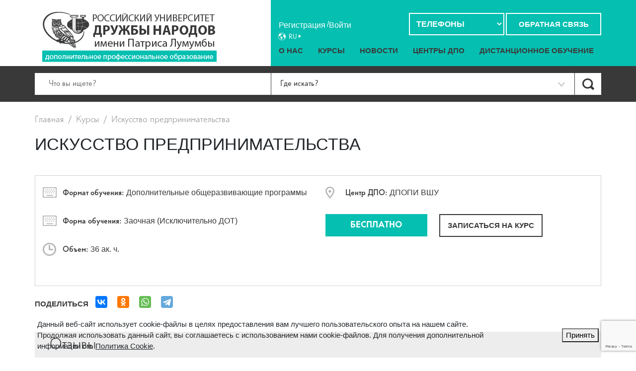

--- FILE ---
content_type: text/html; charset=UTF-8
request_url: https://dpo.rudn.ru/course/iskusstvo-predprinimatelstva/
body_size: 18022
content:
    <!DOCTYPE html>
    <html>
    <head>
	<!--jquery-->
	<script type="text/javascript" src="/local/templates/main_page/js/jquery.min.js"></script>
    <script type="text/javascript" src="/local/templates/main_page/js/jquery-migrate-1.4.1.js"></script>
		
        <meta http-equiv="Content-Type" content="text/html; charset=UTF-8" />
<meta name="description" content="На ваш выбор более 2000 программ повышения квалификации и профессиональной переподготовки (продолжительностью от 72 до 1000 часов). Обучение проходит в очном, очно-заочном и дистанционном формате." />
<link href="/bitrix/js/ui/design-tokens/dist/ui.design-tokens.css?169298216624720" type="text/css"  rel="stylesheet" />
<link href="/bitrix/panel/main/popup.css?169298215122696" type="text/css"  data-template-style="true"  rel="stylesheet" />
<link href="/local/templates/main_page/components/bitrix/form.result.new/main/style.css?1663068396285" type="text/css"  data-template-style="true"  rel="stylesheet" />
<link href="/local/templates/main_page/components/bitrix/main.register/main/style.css?1663068396240" type="text/css"  data-template-style="true"  rel="stylesheet" />
<link href="/local/templates/main_page/components/bitrix/system.auth.form/main/style.css?1663068396214" type="text/css"  data-template-style="true"  rel="stylesheet" />
<link href="/bitrix/components/niges/cookiesaccept/templates/.default/style.css?17383273432729" type="text/css"  data-template-style="true"  rel="stylesheet" />
<script type="text/javascript">if(!window.BX)window.BX={};if(!window.BX.message)window.BX.message=function(mess){if(typeof mess==='object'){for(let i in mess) {BX.message[i]=mess[i];} return true;}};</script>
<script type="text/javascript">(window.BX||top.BX).message({'JS_CORE_LOADING':'Загрузка...','JS_CORE_NO_DATA':'- Нет данных -','JS_CORE_WINDOW_CLOSE':'Закрыть','JS_CORE_WINDOW_EXPAND':'Развернуть','JS_CORE_WINDOW_NARROW':'Свернуть в окно','JS_CORE_WINDOW_SAVE':'Сохранить','JS_CORE_WINDOW_CANCEL':'Отменить','JS_CORE_WINDOW_CONTINUE':'Продолжить','JS_CORE_H':'ч','JS_CORE_M':'м','JS_CORE_S':'с','JSADM_AI_HIDE_EXTRA':'Скрыть лишние','JSADM_AI_ALL_NOTIF':'Показать все','JSADM_AUTH_REQ':'Требуется авторизация!','JS_CORE_WINDOW_AUTH':'Войти','JS_CORE_IMAGE_FULL':'Полный размер'});</script>

<script type="text/javascript" src="/bitrix/js/main/core/core.js?1692982190486439"></script>

<script>BX.setJSList(['/bitrix/js/main/core/core_ajax.js','/bitrix/js/main/core/core_promise.js','/bitrix/js/main/polyfill/promise/js/promise.js','/bitrix/js/main/loadext/loadext.js','/bitrix/js/main/loadext/extension.js','/bitrix/js/main/polyfill/promise/js/promise.js','/bitrix/js/main/polyfill/find/js/find.js','/bitrix/js/main/polyfill/includes/js/includes.js','/bitrix/js/main/polyfill/matches/js/matches.js','/bitrix/js/ui/polyfill/closest/js/closest.js','/bitrix/js/main/polyfill/fill/main.polyfill.fill.js','/bitrix/js/main/polyfill/find/js/find.js','/bitrix/js/main/polyfill/matches/js/matches.js','/bitrix/js/main/polyfill/core/dist/polyfill.bundle.js','/bitrix/js/main/core/core.js','/bitrix/js/main/polyfill/intersectionobserver/js/intersectionobserver.js','/bitrix/js/main/lazyload/dist/lazyload.bundle.js','/bitrix/js/main/polyfill/core/dist/polyfill.bundle.js','/bitrix/js/main/parambag/dist/parambag.bundle.js']);
</script>
<script type="text/javascript">(window.BX||top.BX).message({'pull_server_enabled':'N','pull_config_timestamp':'0','pull_guest_mode':'N','pull_guest_user_id':'0'});(window.BX||top.BX).message({'PULL_OLD_REVISION':'Для продолжения корректной работы с сайтом необходимо перезагрузить страницу.'});</script>
<script type="text/javascript">(window.BX||top.BX).message({'JS_CORE_LOADING':'Загрузка...','JS_CORE_NO_DATA':'- Нет данных -','JS_CORE_WINDOW_CLOSE':'Закрыть','JS_CORE_WINDOW_EXPAND':'Развернуть','JS_CORE_WINDOW_NARROW':'Свернуть в окно','JS_CORE_WINDOW_SAVE':'Сохранить','JS_CORE_WINDOW_CANCEL':'Отменить','JS_CORE_WINDOW_CONTINUE':'Продолжить','JS_CORE_H':'ч','JS_CORE_M':'м','JS_CORE_S':'с','JSADM_AI_HIDE_EXTRA':'Скрыть лишние','JSADM_AI_ALL_NOTIF':'Показать все','JSADM_AUTH_REQ':'Требуется авторизация!','JS_CORE_WINDOW_AUTH':'Войти','JS_CORE_IMAGE_FULL':'Полный размер'});</script>
<script type="text/javascript">(window.BX||top.BX).message({'LANGUAGE_ID':'ru','FORMAT_DATE':'DD.MM.YYYY','FORMAT_DATETIME':'DD.MM.YYYY HH:MI:SS','COOKIE_PREFIX':'BITRIX_DPO','SERVER_TZ_OFFSET':'10800','UTF_MODE':'Y','SITE_ID':'s1','SITE_DIR':'/','USER_ID':'','SERVER_TIME':'1768966020','USER_TZ_OFFSET':'0','USER_TZ_AUTO':'Y','bitrix_sessid':'fdba43fa401f1a92f2a83b6aea4c3de6'});</script>


<script type="text/javascript" src="/bitrix/js/pull/protobuf/protobuf.js?1666793208274055"></script>
<script type="text/javascript" src="/bitrix/js/pull/protobuf/model.js?166679320870928"></script>
<script type="text/javascript" src="/bitrix/js/rest/client/rest.client.js?166679325417414"></script>
<script type="text/javascript" src="/bitrix/js/pull/client/pull.client.js?166679366871092"></script>
<script type="text/javascript" src="/bitrix/js/main/pageobject/pageobject.js?1663100457864"></script>
<script type="text/javascript" src="/bitrix/js/main/core/core_window.js?166679359098768"></script>
<script type="text/javascript">
					(function () {
						"use strict";

						var counter = function ()
						{
							var cookie = (function (name) {
								var parts = ("; " + document.cookie).split("; " + name + "=");
								if (parts.length == 2) {
									try {return JSON.parse(decodeURIComponent(parts.pop().split(";").shift()));}
									catch (e) {}
								}
							})("BITRIX_CONVERSION_CONTEXT_s1");

							if (cookie && cookie.EXPIRE >= BX.message("SERVER_TIME"))
								return;

							var request = new XMLHttpRequest();
							request.open("POST", "/bitrix/tools/conversion/ajax_counter.php", true);
							request.setRequestHeader("Content-type", "application/x-www-form-urlencoded");
							request.send(
								"SITE_ID="+encodeURIComponent("s1")+
								"&sessid="+encodeURIComponent(BX.bitrix_sessid())+
								"&HTTP_REFERER="+encodeURIComponent(document.referrer)
							);
						};

						if (window.frameRequestStart === true)
							BX.addCustomEvent("onFrameDataReceived", counter);
						else
							BX.ready(counter);
					})();
				</script>
<script type="text/javascript">BX.message({'MESSAGE_SENT':'Спасибо, сообщение отправлено','YOU_RECORDED':'Вы записаны','GO_COURSE':'Перейти к курсу','RECORDED_BY':'Запись осуществлена'})</script>
<script type="text/javascript">
if (window == window.top) {
	document.addEventListener("DOMContentLoaded", function() {
		var div = document.createElement("div"); div.innerHTML = ' <div id="nca-cookiesaccept-line" class="nca-cookiesaccept-line style-2 "> <div id="nca-nca-position-left"id="nca-bar" class="nca-bar nca-style- nca-animation-none nca-position-left"> <div class="nca-cookiesaccept-line-text">Данный веб-сайт использует cookie-файлы в целях предоставления вам лучшего пользовательского опыта на нашем сайте. Продолжая использовать данный сайт, вы соглашаетесь с использованием нами cookie-файлов. Для получения дополнительной информации см. <a href="https://dpo.rudn.ru/terms_of_personal_data.html" target="_blank">Политика Cookie</a>.</div> <div><button type="button" id="nca-cookiesaccept-line-accept-btn" onclick="ncaCookieAcceptBtn()" >Принять</button></div> </div> </div> ';
		document.body.appendChild(div);
	});
}
function ncaCookieAcceptBtn(){ 
	var alertWindow = document.getElementById("nca-cookiesaccept-line"); alertWindow.remove();
	var cookie_string = "NCA_COOKIE_ACCEPT_1" + "=" + escape("Y"); 
	var expires = new Date((new Date).getTime() + (1000 * 60 * 60 * 24 * 1500)); 
	cookie_string += "; expires=" + expires.toUTCString(); 
	cookie_string += "; path=" + escape ("/"); 
	document.cookie = cookie_string; 	
}
function ncaCookieAcceptCheck(){
	var closeCookieValue = "N"; 
	var value = "; " + document.cookie;
	var parts = value.split("; " + "NCA_COOKIE_ACCEPT_1" + "=");
	if (parts.length == 2) { 
		closeCookieValue = parts.pop().split(";").shift(); 
	}
	if(closeCookieValue != "Y") { 
		/*document.head.insertAdjacentHTML("beforeend", "<style>#nca-cookiesaccept-line {display:flex}</style>")*/
	} else { 
		document.head.insertAdjacentHTML("beforeend", "<style>#nca-cookiesaccept-line {display:none}</style>")
	}
}
ncaCookieAcceptCheck();
</script>
 <style> .nca-cookiesaccept-line { box-sizing: border-box !important; margin: 0 !important; border: none !important; width: 100% !important; min-height: 10px !important; max-height: 250px !important; display: block; clear: both !important; padding: 12px !important; position: fixed; bottom: 0px !important; opacity: 1; transform: translateY(0%); z-index: 99999; } .nca-cookiesaccept-line > div { display: flex; align-items: center; } .nca-cookiesaccept-line > div > div { padding-left: 5%; padding-right: 5%; } .nca-cookiesaccept-line a { color: inherit; text-decoration:underline; } @media screen and (max-width:767px) { .nca-cookiesaccept-line > div > div { padding-left: 1%; padding-right: 1%; } } </style> 



<script type="text/javascript" src="/local/templates/main_page/components/bitrix/form.result.new/main/script.js?1663068396782"></script>
<script type="text/javascript" src="/local/templates/main_page/components/bitrix/main.register/main/script.js?16927383503657"></script>
<script type="text/javascript" src="/local/templates/main_page/components/bitrix/catalog.element/main_firstbit/script.js?1663068396236"></script>
<script type="text/javascript" src="/local/templates/.default/components/firstbit/application/template1/js/script.js?16939140342922"></script>
<script type="text/javascript">var _ba = _ba || []; _ba.push(["aid", "56d1e99edd159876a31813d395da92ae"]); _ba.push(["host", "dpo.rudn.ru"]); (function() {var ba = document.createElement("script"); ba.type = "text/javascript"; ba.async = true;ba.src = (document.location.protocol == "https:" ? "https://" : "http://") + "bitrix.info/ba.js";var s = document.getElementsByTagName("script")[0];s.parentNode.insertBefore(ba, s);})();</script>


		<meta name="viewport" content="width=device-width, initial-scale=1, maximum-scale=1, user-scalable=no" />
        <meta http-equiv="X-UA-Compatible" content="IE=edge" />

        <meta name="yandex-verification" content="8f08ed4533f892df" />
        <title>Курсы | Дополнительное образование РУДН</title>
             
        <link rel="canonical" href="/course/iskusstvo-predprinimatelstva/"/>
        <link href='/vendor/twbs/bootstrap/dist/css/bootstrap.css' rel='stylesheet' type='text/css'> 
 
                <link href='/local/templates/main_page/css/main.css?1663068396313' rel='stylesheet' type='text/css'> 

        <link href='/local/templates/main_page/js/slick/slick.css' rel='stylesheet' type='text/css'>
        <link href='/local/templates/main_page/js/slick/slick-theme.css' rel='stylesheet' type='text/css'>    
        <script type="text/javascript" src="/vendor/twbs/bootstrap/dist/js/bootstrap.min.js"></script>
        <script type="text/javascript" src="/local/templates/main_page/js/script.js?20"></script>
        <script type="text/javascript" src="/local/templates/main_page/js/main.js"></script>
        <script type="text/javascript" src="/local/templates/main_page/js/radio.js"></script>
        <script type="text/javascript" src="/local/templates/main_page/js/slider.js"></script>
        <script type="text/javascript" src="/local/templates/main_page/js/global/functions.js"></script>
        <script type="text/javascript" src="/local/templates/main_page/js/global/event_handlers.js"></script>
        <script type="text/javascript" src="/local/templates/main_page/js/global/plugins_init.js"></script>
        <script type="text/javascript" src="/local/templates/main_page/js/slick/slick.min.js"></script>
        
    <link rel="apple-touch-icon" sizes="180x180" href="/local/templates/main_page/favicons/apple-touch-icon.png?v=qA33Lme2RJ">
    <link rel="icon" type="image/png" sizes="32x32" href="/local/templates/main_page/favicons/favicon-32x32.png?v=qA33Lme2RJ">
    <link rel="icon" type="image/png" sizes="16x16" href="/local/templates/main_page/favicons/favicon-16x16.png?v=qA33Lme2RJ">
    <link rel="manifest" href="/local/templates/main_page/favicons/manifest.json?v=qA33Lme2RJ">
    <link rel="mask-icon" href="/local/templates/main_page/favicons/safari-pinned-tab.svg?v=qA33Lme2RJ" color="#121a4d">
    <link rel="shortcut icon" href="/local/templates/main_page/favicons/favicon.ico?v=qA33Lme2RJ">
    <meta name="msapplication-TileColor" content="#ff0000">
    <meta name="msapplication-TileImage" content="/local/templates/main_page/favicons/mstile-144x144.png?v=qA33Lme2RJ">
    <meta name="msapplication-config" content="/local/templates/main_page/favicons/browserconfig.xml?v=qA33Lme2RJ">
    <meta name="theme-color" content="#ffffff">
                <meta property="og:image" content="https://dpo.rudn.ru/local/templates/main/img/og_default.png" /><meta property="og:type" content="website" /><meta property="og:title" content="Искусство предпринимательства" /><meta property="og:description" content="На ваш выбор более 2000 программ повышения квалификации и профессиональной переподготовки (продолжительностью от 72 до 1000 часов). Обучение проходит в очном, очно-заочном и дистанционном формате." /><meta property="og:url" content="https://dpo.rudn.ru/course/iskusstvo-predprinimatelstva/" /><meta property="og:site_name" content="Дополнительное образование РУДН" /><meta property="og:locale" content="ru_RU" />    </head>

<body>
    <div class='global_overflow'></div>
    <!--feedback_form-->
    <!--noindex-->
    <div class='pop_up feedback js-webform'>
        <a href='' class='popclose'></a>
        <div class='pop_inn'>
                <form name="SIMPLE_FORM_3" action="/course/iskusstvo-predprinimatelstva/" method="POST" enctype="multipart/form-data"><input type="hidden" name="sessid" id="sessid" value="fdba43fa401f1a92f2a83b6aea4c3de6" /><input type="hidden" name="WEB_FORM_ID" value="3" />                                        <p class='ttl '>Обратная связь</p>
                    
                                                                            <div class="inp_wp"> 
<input type='text'                                                 
                            placeholder="ФИО"
                             
                                                                           pattern="([\sА-Яа-яA-Za-z]+)+"
                                                   style=""
                           class='inp_self'
                           name="form_text_29"
                           data-q-name="ФИО"
                           
                        data-req='1'                                                                                            > 
                    <span class='errorreport'>Поле ФИО некорректно заполнено </span>
                </div>
            
                                                                            <div class="inp_wp"> 
<input type='text'                                                    pattern="([\+\d-]+)+"
                            value=""
                                                                            placeholder='Телефон*'
                                                                           pattern=" ^\s*(?:\+?(\d{1,3}))?([-. (]*(\d{3})[-. )]*)?((\d{3})[-. ]*(\d{2,4})(?:[-.x ]*(\d+))?)\s*$"
                                                   style=""
                           class='inp_self'
                           name="form_text_30"
                           data-q-name="Телефон"
                           
                        data-req='1'                                                                                            > 
                    <span class='errorreport'>Поле Телефон некорректно заполнено </span>
                </div>
            
                                                            <div class="inp_wp">
                    <input type='email'
                           class='inp_self'
                           style=""
                           name="form_email_31"
                           data-q-name="E-mail"
                           placeholder='E-mail*'
                        data-req='1'                                                                                                                    >
                    <span class='errorreport'>Некорректный E-mail</span>
                    <div class="inp_wp">
                        <span data-q-name="exist_email"></span>
                        <span class="errorreport custom_error">Данный email уже был зарегистрирован в системе.<br> Пожалуйста, авторизуйтесь!</span>
                    </div>
                </div>
            
                                                            <div class="inp_wp" >
                    <textarea class='inp_self'
                              style=""
                              placeholder='Ваш вопрос*'
                              name="form_textarea_32"
                              data-q-name="Ваш вопрос"
                        data-req='1'                                                                    ></textarea>
                    <span class='errorreport'>Некорректный Ваш вопрос</span>
                </div>
            
                                                            <div class="inp_wp">
                    <label class="agree_label" >
                        <label for="checkbox_53">
                            <input type="checkbox"
                                   id="checkbox_53"
                                   name="form_checkbox_SIMPLE_QUESTION_717[]"
                                   value="53"
                                                                   required>
                            Я даю своё согласие РУДН на обработку моих персональных данных на                            <a target="_blank" href="/terms_of_personal_data.html">следующих условиях</a>.
                        </label>
                        <span class='errorreport'>Не отмечено </span>
                    </label>
                </div>
            
                                                            
                                                                    <input type="hidden" name="form_hidden_130"
                       value="dpo.rudn.ru/course/iskusstvo-predprinimatelstva/">
            
            
    <input type="hidden" name="paidCourse" value="N">
    <input type="hidden" name="web_form_submit" value="SIMPLE_FORM_3">
    <input type="hidden" name="SIGNED_UP_COURSE" value="Вы записались на курс">
    <input type="hidden" name="SENT_DEPARTMENT" value="Заявка отправлена в подразделение, отвечающее за обучение по данной программе.">
    <input type="hidden" name="SITE_ID" value="s1">
    <input type="hidden" name="courseOriginalName" value="">
    <input type="hidden" name="courseName" value="">

    <input class="btn "
                       type="submit" value="Отправить"/>
    </form>        </div>

    </div>
    <!--/noindex-->
    <!--feedback_form-->

    <!--noindex-->
        <!--reg_form-->
    <!--         <pre>array(20) {
  ["PHONE_REGISTRATION"]=>
  bool(false)
  ["PHONE_REQUIRED"]=>
  bool(false)
  ["EMAIL_REGISTRATION"]=>
  bool(true)
  ["EMAIL_REQUIRED"]=>
  bool(true)
  ["USE_EMAIL_CONFIRMATION"]=>
  string(1) "N"
  ["PHONE_CODE_RESEND_INTERVAL"]=>
  int(60)
  ["GROUP_POLICY"]=>
  array(19) {
    ["SESSION_TIMEOUT"]=>
    int(24)
    ["SESSION_IP_MASK"]=>
    string(7) "0.0.0.0"
    ["MAX_STORE_NUM"]=>
    int(10)
    ["STORE_IP_MASK"]=>
    string(7) "0.0.0.0"
    ["STORE_TIMEOUT"]=>
    int(525600)
    ["CHECKWORD_TIMEOUT"]=>
    int(2880)
    ["PASSWORD_LENGTH"]=>
    int(6)
    ["PASSWORD_UPPERCASE"]=>
    string(1) "N"
    ["PASSWORD_LOWERCASE"]=>
    string(1) "N"
    ["PASSWORD_DIGITS"]=>
    string(1) "N"
    ["PASSWORD_PUNCTUATION"]=>
    string(1) "N"
    ["PASSWORD_CHECK_WEAK"]=>
    string(1) "N"
    ["PASSWORD_CHECK_POLICY"]=>
    string(1) "N"
    ["PASSWORD_CHANGE_DAYS"]=>
    int(0)
    ["PASSWORD_UNIQUE_COUNT"]=>
    int(0)
    ["LOGIN_ATTEMPTS"]=>
    int(0)
    ["BLOCK_LOGIN_ATTEMPTS"]=>
    int(0)
    ["BLOCK_TIME"]=>
    int(0)
    ["PASSWORD_REQUIREMENTS"]=>
    string(83) "Пароль должен быть не менее 6 символов длиной."
  }
  ["SHOW_FIELDS"]=>
  array(7) {
    [0]=>
    string(5) "LOGIN"
    [1]=>
    string(5) "EMAIL"
    [2]=>
    string(8) "PASSWORD"
    [3]=>
    string(16) "CONFIRM_PASSWORD"
    [4]=>
    string(4) "NAME"
    [5]=>
    string(9) "LAST_NAME"
    [6]=>
    string(11) "SECOND_NAME"
  }
  ["REQUIRED_FIELDS"]=>
  array(4) {
    [0]=>
    string(5) "LOGIN"
    [1]=>
    string(5) "EMAIL"
    [2]=>
    string(8) "PASSWORD"
    [3]=>
    string(16) "CONFIRM_PASSWORD"
  }
  ["USE_CAPTCHA"]=>
  string(1) "N"
  ["VALUES"]=>
  array(0) {
  }
  ["ERRORS"]=>
  array(0) {
  }
  ["SHOW_SMS_FIELD"]=>
  bool(false)
  ["REQUIRED_FIELDS_FLAGS"]=>
  array(4) {
    ["LOGIN"]=>
    string(1) "Y"
    ["EMAIL"]=>
    string(1) "Y"
    ["PASSWORD"]=>
    string(1) "Y"
    ["CONFIRM_PASSWORD"]=>
    string(1) "Y"
  }
  ["BACKURL"]=>
  string(0) ""
  ["USER_PROPERTIES"]=>
  array(1) {
    ["SHOW"]=>
    string(1) "N"
  }
  ["TIME_ZONE_ENABLED"]=>
  bool(false)
  ["SECURE_AUTH"]=>
  bool(false)
  ["CENTERS_DPO"]=>
  array(23) {
    [0]=>
    array(2) {
      ["ID"]=>
      string(3) "387"
      ["NAME"]=>
      string(116) "Институт повышения квалификации и переподготовки кадров (ИППК)"
    }
    [1]=>
    array(2) {
      ["ID"]=>
      string(3) "388"
      ["NAME"]=>
      string(79) "Институт мировой экономики и бизнеса (ИМЭБ)"
    }
    [2]=>
    array(2) {
      ["ID"]=>
      string(3) "389"
      ["NAME"]=>
      string(128) "Международная академия телевидения и информационного бизнеса (МАТИБ)"
    }
    [3]=>
    array(2) {
      ["ID"]=>
      string(3) "390"
      ["NAME"]=>
      string(102) "Факультет непрерывного медицинского образования (ФНМО)"
    }
    [4]=>
    array(2) {
      ["ID"]=>
      string(3) "392"
      ["NAME"]=>
      string(159) "Межфакультетский центр дополнительного профессионального образования «Перспектива»"
    }
    [5]=>
    array(2) {
      ["ID"]=>
      string(3) "395"
      ["NAME"]=>
      string(27) "Автошкола РУДН"
    }
    [6]=>
    array(2) {
      ["ID"]=>
      string(3) "397"
      ["NAME"]=>
      string(170) "Центр дополнительного профессионального образования Юридического института (ЦДПО Юр. инст.)"
    }
    [7]=>
    array(2) {
      ["ID"]=>
      string(3) "398"
      ["NAME"]=>
      string(182) "Центр дополнительного профессионального образования Экономического факультета (ЦДПО Эконом. ф-та)"
    }
    [8]=>
    array(2) {
      ["ID"]=>
      string(3) "399"
      ["NAME"]=>
      string(189) "Центр дополнительного профессионального образования Факультета Гуманитарных и социальных наук (ФГСН)"
    }
    [9]=>
    array(2) {
      ["ID"]=>
      string(3) "400"
      ["NAME"]=>
      string(168) "Центр дополнительного профессионального образования института экологии (ЦДПО Эколог. и-та)"
    }
    [10]=>
    array(2) {
      ["ID"]=>
      string(3) "401"
      ["NAME"]=>
      string(178) "Центр дополнительного профессионального образования Филологического факультета (ЦДПО Фил. ф-та)"
    }
    [11]=>
    array(2) {
      ["ID"]=>
      string(3) "402"
      ["NAME"]=>
      string(184) "Центр дополнительного профессионального образования Аграрно-технологического института (ЦДПО АТИ)"
    }
    [12]=>
    array(2) {
      ["ID"]=>
      string(3) "403"
      ["NAME"]=>
      string(70) "ЦДО Института иностранных языков (ИИЯ)"
    }
    [13]=>
    array(2) {
      ["ID"]=>
      string(3) "405"
      ["NAME"]=>
      string(61) "Институт восточной медицины (ИВМ)"
    }
    [14]=>
    array(2) {
      ["ID"]=>
      string(3) "406"
      ["NAME"]=>
      string(102) "Центр дополнительного образования Инженерной академии"
    }
    [15]=>
    array(2) {
      ["ID"]=>
      string(3) "408"
      ["NAME"]=>
      string(141) "Международный центр подготовки и тестирования иностранных граждан (МЦПиТИГ)"
    }
    [16]=>
    array(2) {
      ["ID"]=>
      string(3) "410"
      ["NAME"]=>
      string(148) "Учебно-научный информационный библиотечный центр (Научная библиотека) (УНИБЦ НБ)"
    }
    [17]=>
    array(2) {
      ["ID"]=>
      string(4) "7135"
      ["NAME"]=>
      string(62) "Институт русского языка РУДН (ИРЯ)"
    }
    [18]=>
    array(2) {
      ["ID"]=>
      string(4) "7232"
      ["NAME"]=>
      string(131) "Центр дополнительного образования Медицинского института (Центр ДО МИ)"
    }
    [19]=>
    array(2) {
      ["ID"]=>
      string(6) "143276"
      ["NAME"]=>
      string(243) "Центр дополнительного профессионального образования института внешнеэкономической безопасности и таможенного дела (ЦДПО ИВЭБиТД)"
    }
    [20]=>
    array(2) {
      ["ID"]=>
      string(6) "146149"
      ["NAME"]=>
      string(211) "Центр дополнительного профессионального образования и промышленных инноваций Высшей школы управления (ДПОПИ ВШУ)"
    }
    [21]=>
    array(2) {
      ["ID"]=>
      string(6) "161200"
      ["NAME"]=>
      string(85) "Институт инновационных инженерных технологий"
    }
    [22]=>
    array(2) {
      ["ID"]=>
      string(6) "183289"
      ["NAME"]=>
      string(63) "Институт фармации и биотехнологии"
    }
  }
  ["isHreg"]=>
  bool(false)
}
</pre>
         -->
    <div class='pop_up reg js-register1'>

        <a href='' class='popclose'></a>
        <div class='pop_inn' > 
            <p class='ttl'>Регистрация</p>
            <!-- <h2 style="color: #ffffff; text-align: center;">На форме регистрации проводятся технические работы. Регистрация на портале может быть временно не доступна</h2> -->
            <div class="error_message"></div> 
            <div class="v-success-message">
                Вы успешно зарегистрированы            </div>
            <div class="v-error-message v-error-message--mismatch">
                Пароль и повторение пароля не совпадают            </div> 
            <div class="v-error-message v-error-message--invalid-password">
                Некорректный пароль. Минимум 6 символов            </div> 
            <div class="v-error-message v-error-message--email-incorrectly">
                Некорректный E-mail            </div> 
            <div class="v-error-message v-error-message--registered">
                Данный email уже был зарегистрирован в системе.            </div>  
            <div class="v-error-message v-error-message--user-creation-error">
                Ошибка при создании пользователя. Попробуйте зарегистрироваться еще раз            </div>  

            <form class="reg-form" >
                <input type="hidden" name="sessid" value="fdba43fa401f1a92f2a83b6aea4c3de6">
                <input type="hidden" name="token" class="token-input">
                <div class='inp_wp'>
                    <input type='text' class='inp_self' name="EMAIL" value='' placeholder='E-mail' required="required" pattern="^\S+@\S+\.\S+$">
                    <span class='errorreport' > E-mail</span>
                </div> 
                <div class='inp_wp'>
                    <input type='password' class='inp_self' name="PASSWORD" value='' placeholder='Пароль' required="required">
                    <span class='errorreport'>Некорректный пароль. Минимум 6 символов</span>
                </div> 
                <div class='inp_wp'>
                    <input type='password' class='inp_self' name="CONFIRM_PASSWORD" value=''
                           placeholder='Повторите пароль' required="required">
                    <span class='errorreport'>Пароли не совпадают</span>
                </div>
                <div class="inp_wp" style="margin-top: 1rem;">
                    <input type="checkbox" class="agree_personal" id='reg_agree_personal' value="1" required="required">
                    <label for="reg_agree_personal" style="color: #0091ba;vertical-align: text-bottom;">
                        Я даю своё согласие РУДН на обработку моих персональных данных на <a href="/terms_of_personal_data.html" target="_blank">следующих условиях</a>.
                    </label>
                    <div style="margin: -13px 0px 0px 0px;" class='errorreport'>Не дано согласие на обработку персональных данных</div>
                </div> 
                <button class="btn" type="submit">зарегистрироваться</button>
            </form>

            
            <form name="REGISTER_FORM"  action="/local/ajax/register.php" method="post" style="display: none;">
                <!-- <h2 style="text-align: center; color: #ffffff;">Внимание! На форме регистрации ведуться профилактические работы. Форма может временно не работать.</h2> -->
                <input type="hidden" name="AUTH_FORM" value="Y">
                <input type="hidden" name="TYPE" value="REGISTRATION">
                <input type="hidden" name="REGISTER[LOGIN]">
                <input type="hidden" name="register_submit_button" value="Зарегистрироваться">
                <input type="hidden" name="sessid" value="fdba43fa401f1a92f2a83b6aea4c3de6">

                                    <input type="hidden" name="REGISTER[UF_USER_ROLE]" value="34">
                                <div class='inp_wp'>
                    <input type='text' class='inp_self' name="REGISTER[EMAIL]" value='' placeholder='E-mail' required="required">
                    <span class='errorreport'> E-mail</span>
                </div>

                <div class='inp_wp'>
                    <input type='password' class='inp_self' name="REGISTER[PASSWORD]" value='' placeholder='Пароль' required="required">
                    <span class='errorreport'>Некорректный пароль. Минимум 6 символов</span>
                </div>

                <div class='inp_wp'>
                    <input type='password' class='inp_self' name="REGISTER[CONFIRM_PASSWORD]" value=''
                           placeholder='Повторите пароль' required="required">
                    <span class='errorreport'>Пароли не совпадают</span>
                </div>

                <div class="block35" style="height: 316px; overflow-y: scroll">
                    <div class='inp_wp'>
                                                    <input type="checkbox" id="dpo387" name="REGISTER[UF_MULTI_CENTER_DPO][]"
                                   value="387">
                            <label style="color: #fff;" for="dpo387">Институт повышения квалификации и переподготовки кадров (ИППК)</label>
                            <br/>
                                                    <input type="checkbox" id="dpo388" name="REGISTER[UF_MULTI_CENTER_DPO][]"
                                   value="388">
                            <label style="color: #fff;" for="dpo388">Институт мировой экономики и бизнеса (ИМЭБ)</label>
                            <br/>
                                                    <input type="checkbox" id="dpo389" name="REGISTER[UF_MULTI_CENTER_DPO][]"
                                   value="389">
                            <label style="color: #fff;" for="dpo389">Международная академия телевидения и информационного бизнеса (МАТИБ)</label>
                            <br/>
                                                    <input type="checkbox" id="dpo390" name="REGISTER[UF_MULTI_CENTER_DPO][]"
                                   value="390">
                            <label style="color: #fff;" for="dpo390">Факультет непрерывного медицинского образования (ФНМО)</label>
                            <br/>
                                                    <input type="checkbox" id="dpo392" name="REGISTER[UF_MULTI_CENTER_DPO][]"
                                   value="392">
                            <label style="color: #fff;" for="dpo392">Межфакультетский центр дополнительного профессионального образования «Перспектива»</label>
                            <br/>
                                                    <input type="checkbox" id="dpo395" name="REGISTER[UF_MULTI_CENTER_DPO][]"
                                   value="395">
                            <label style="color: #fff;" for="dpo395">Автошкола РУДН</label>
                            <br/>
                                                    <input type="checkbox" id="dpo397" name="REGISTER[UF_MULTI_CENTER_DPO][]"
                                   value="397">
                            <label style="color: #fff;" for="dpo397">Центр дополнительного профессионального образования Юридического института (ЦДПО Юр. инст.)</label>
                            <br/>
                                                    <input type="checkbox" id="dpo398" name="REGISTER[UF_MULTI_CENTER_DPO][]"
                                   value="398">
                            <label style="color: #fff;" for="dpo398">Центр дополнительного профессионального образования Экономического факультета (ЦДПО Эконом. ф-та)</label>
                            <br/>
                                                    <input type="checkbox" id="dpo399" name="REGISTER[UF_MULTI_CENTER_DPO][]"
                                   value="399">
                            <label style="color: #fff;" for="dpo399">Центр дополнительного профессионального образования Факультета Гуманитарных и социальных наук (ФГСН)</label>
                            <br/>
                                                    <input type="checkbox" id="dpo400" name="REGISTER[UF_MULTI_CENTER_DPO][]"
                                   value="400">
                            <label style="color: #fff;" for="dpo400">Центр дополнительного профессионального образования института экологии (ЦДПО Эколог. и-та)</label>
                            <br/>
                                                    <input type="checkbox" id="dpo401" name="REGISTER[UF_MULTI_CENTER_DPO][]"
                                   value="401">
                            <label style="color: #fff;" for="dpo401">Центр дополнительного профессионального образования Филологического факультета (ЦДПО Фил. ф-та)</label>
                            <br/>
                                                    <input type="checkbox" id="dpo402" name="REGISTER[UF_MULTI_CENTER_DPO][]"
                                   value="402">
                            <label style="color: #fff;" for="dpo402">Центр дополнительного профессионального образования Аграрно-технологического института (ЦДПО АТИ)</label>
                            <br/>
                                                    <input type="checkbox" id="dpo403" name="REGISTER[UF_MULTI_CENTER_DPO][]"
                                   value="403">
                            <label style="color: #fff;" for="dpo403">ЦДО Института иностранных языков (ИИЯ)</label>
                            <br/>
                                                    <input type="checkbox" id="dpo405" name="REGISTER[UF_MULTI_CENTER_DPO][]"
                                   value="405">
                            <label style="color: #fff;" for="dpo405">Институт восточной медицины (ИВМ)</label>
                            <br/>
                                                    <input type="checkbox" id="dpo406" name="REGISTER[UF_MULTI_CENTER_DPO][]"
                                   value="406">
                            <label style="color: #fff;" for="dpo406">Центр дополнительного образования Инженерной академии</label>
                            <br/>
                                                    <input type="checkbox" id="dpo408" name="REGISTER[UF_MULTI_CENTER_DPO][]"
                                   value="408">
                            <label style="color: #fff;" for="dpo408">Международный центр подготовки и тестирования иностранных граждан (МЦПиТИГ)</label>
                            <br/>
                                                    <input type="checkbox" id="dpo410" name="REGISTER[UF_MULTI_CENTER_DPO][]"
                                   value="410">
                            <label style="color: #fff;" for="dpo410">Учебно-научный информационный библиотечный центр (Научная библиотека) (УНИБЦ НБ)</label>
                            <br/>
                                                    <input type="checkbox" id="dpo7135" name="REGISTER[UF_MULTI_CENTER_DPO][]"
                                   value="7135">
                            <label style="color: #fff;" for="dpo7135">Институт русского языка РУДН (ИРЯ)</label>
                            <br/>
                                                    <input type="checkbox" id="dpo7232" name="REGISTER[UF_MULTI_CENTER_DPO][]"
                                   value="7232">
                            <label style="color: #fff;" for="dpo7232">Центр дополнительного образования Медицинского института (Центр ДО МИ)</label>
                            <br/>
                                                    <input type="checkbox" id="dpo143276" name="REGISTER[UF_MULTI_CENTER_DPO][]"
                                   value="143276">
                            <label style="color: #fff;" for="dpo143276">Центр дополнительного профессионального образования института внешнеэкономической безопасности и таможенного дела (ЦДПО ИВЭБиТД)</label>
                            <br/>
                                                    <input type="checkbox" id="dpo146149" name="REGISTER[UF_MULTI_CENTER_DPO][]"
                                   value="146149">
                            <label style="color: #fff;" for="dpo146149">Центр дополнительного профессионального образования и промышленных инноваций Высшей школы управления (ДПОПИ ВШУ)</label>
                            <br/>
                                                    <input type="checkbox" id="dpo161200" name="REGISTER[UF_MULTI_CENTER_DPO][]"
                                   value="161200">
                            <label style="color: #fff;" for="dpo161200">Институт инновационных инженерных технологий</label>
                            <br/>
                                                    <input type="checkbox" id="dpo183289" name="REGISTER[UF_MULTI_CENTER_DPO][]"
                                   value="183289">
                            <label style="color: #fff;" for="dpo183289">Институт фармации и биотехнологии</label>
                            <br/>
                                            </div>
                </div>
                <div class="block36">
                    <div class='inp_wp'>
                        <select class='inp_self' name="REGISTER[UF_CENTER_DPO]">
                                                            <option value="387">Институт повышения квалификации и переподготовки кадров (ИППК)</option>
                                                            <option value="388">Институт мировой экономики и бизнеса (ИМЭБ)</option>
                                                            <option value="389">Международная академия телевидения и информационного бизнеса (МАТИБ)</option>
                                                            <option value="390">Факультет непрерывного медицинского образования (ФНМО)</option>
                                                            <option value="392">Межфакультетский центр дополнительного профессионального образования «Перспектива»</option>
                                                            <option value="395">Автошкола РУДН</option>
                                                            <option value="397">Центр дополнительного профессионального образования Юридического института (ЦДПО Юр. инст.)</option>
                                                            <option value="398">Центр дополнительного профессионального образования Экономического факультета (ЦДПО Эконом. ф-та)</option>
                                                            <option value="399">Центр дополнительного профессионального образования Факультета Гуманитарных и социальных наук (ФГСН)</option>
                                                            <option value="400">Центр дополнительного профессионального образования института экологии (ЦДПО Эколог. и-та)</option>
                                                            <option value="401">Центр дополнительного профессионального образования Филологического факультета (ЦДПО Фил. ф-та)</option>
                                                            <option value="402">Центр дополнительного профессионального образования Аграрно-технологического института (ЦДПО АТИ)</option>
                                                            <option value="403">ЦДО Института иностранных языков (ИИЯ)</option>
                                                            <option value="405">Институт восточной медицины (ИВМ)</option>
                                                            <option value="406">Центр дополнительного образования Инженерной академии</option>
                                                            <option value="408">Международный центр подготовки и тестирования иностранных граждан (МЦПиТИГ)</option>
                                                            <option value="410">Учебно-научный информационный библиотечный центр (Научная библиотека) (УНИБЦ НБ)</option>
                                                            <option value="7135">Институт русского языка РУДН (ИРЯ)</option>
                                                            <option value="7232">Центр дополнительного образования Медицинского института (Центр ДО МИ)</option>
                                                            <option value="143276">Центр дополнительного профессионального образования института внешнеэкономической безопасности и таможенного дела (ЦДПО ИВЭБиТД)</option>
                                                            <option value="146149">Центр дополнительного профессионального образования и промышленных инноваций Высшей школы управления (ДПОПИ ВШУ)</option>
                                                            <option value="161200">Институт инновационных инженерных технологий</option>
                                                            <option value="183289">Институт фармации и биотехнологии</option>
                                                    </select>
                    </div>
                </div>

                <!-- <div class="inp_wp" style="margin-top: 1rem;">
                    <input type="checkbox" class="agree_personal" id='reg_agree_personal' value="1" required="required">
                    <label for="reg_agree_personal" style="color: #0091ba;vertical-align: text-bottom;">
                        Я даю своё согласие РУДН на обработку моих персональных данных на <a href="/terms_of_personal_data.html" target="_blank">следующих условиях</a>.
                    </label>
                    <div style="margin: -13px 0px 0px 0px;" class='errorreport'>Не дано согласие на обработку персональных данных</div>
                </div> -->
                                <input type='submit' class='btn' value='зарегистрироваться'>
            </form>
            <div class='clear'></div>

        </div>
    </div>
    <!--/noindex-->
    <!--reg_form-->

    <!--log_form-->
    <!--noindex-->
    <div class='pop_up log js-auth'>

        <a href='' class='popclose'></a>
        <div class='pop_inn'>

            
<p class='ttl'>Авторизация</p>

<form name="system_auth_form6zOYVN" method="post" action="/local/ajax/auth.php">
    <div class='inp_wp'>
        <input type='text' name="USER_LOGIN" class='inp_self' value='' placeholder='E-mail'>
        <span class="errorreport">Неверный логин и/или пароль</span>
    </div>

    <div class='inp_wp'>
        <input type='password' name="USER_PASSWORD" class='inp_self' value='' placeholder='Пароль'>
    </div>

    <input type="hidden" name="USER_REMEMBER" value="Y">
    <input type="hidden" name="AUTH_FORM" value="Y">
    <input type="hidden" name="TYPE" value="AUTH">
    <input type="hidden" name="Login" value="Войти">
    <input type='submit' class='btn' value='Войти'>
</form>

<div class="auth-form-links">
    <a href="/auth/?forgot_password=yes">Восстановить пароль</a>
    <span>|</span>
    <a href="/" class="js-auth-reg-link">Регистрация</a>
</div>
<div class='clear'></div>
        </div>

    </div>
    <!--/noindex-->
    <!--log_form-->
    <header class="header">
        <div class="container-fluid">
            <div class="header__block row">
                <div class="container container-full">
                    <div class="row">
                        <div class="col-7 col-lg-5 col-md-6">
                            <a href="/" class='header__logo'>
                                <img src='/local/templates/main_page/img/logo3_ru.png'
                                     alt='дополнительное образование в РУДН: повышение квалификации и профессиональная переподготовка'
                                     class="header__img">
                            </a>
                            <a href="" class="header__back-btn"></a>
                            <div class="language">
                                <div class="language__wrap">
                                    <img src='/local/templates/learn/img/earth.svg' class="language__img">
                                    <a href="javascript:void(0)"
                                       class="choice-lang_active choice-lang">ru                                    </a>
                                    <div class="language__slide-menu">
                                                                                    <a href="/en/course/iskusstvo-predprinimatelstva/"
                                               class="choice-lang">en</a>
                                                                                    <a href="/cn/course/iskusstvo-predprinimatelstva/"
                                               class="choice-lang">cn</a>
                                                                                    <a href="/es/course/iskusstvo-predprinimatelstva/"
                                               class="choice-lang">es</a>
                                                                            </div>
                                </div>
                            </div>
                        </div>
                        <div class="col-5 col-lg-7 col-md-6 nopadding">
                            <div class="header-right">
                                <a href="" class="header-right__mobile-btn"></a>
                                <div class="header-right__top">
                                    <div class='log_block'>
                                                                                    <a href='' class='reg_btn'>Регистрация</a><span class='del'>/</span><a href='' class='log_btn'>Войти</a>
                                                                            </div>
                                    <div class="header-right__phone">
<!--                                         <div class="header-right__call">
                                            <a href="tel:+74999368594">
                                                <span>+7 499 936 85 94</span>
                                            </a>
                                        </div> -->
                                                                                    <select class="header-right__call" style="padding: 9px; text-align: center;">
                                                <option value="" style="text-align: center; display: none;">телефоны</option>
                                                     <option value="112" style="text-align: center;">+7 495 374-74-62 мед.</option>
													<option value="911" style="text-align: center;">+7 903 133-35-31</option>
                                                   
                                             </select>
                                                                                <div class="header-right__feedback">
                                            <a href="">обратная связь</a>
                                        </div>

                                    </div>
                                </div>
                                <div class="header-right__bottom header-right__bottom_full">
                                    <nav class="header__menu main-menu">
                                        <ul class="main-menu__wrap">
                    <li class="main-menu__item main-menu__item_childrens">
            <a href="/about/"
                              class="main-menu__link main-menu__link_first">
                О нас            </a>
                            <div class="main-dd-menu ">
                    <div class="container">
                        <div class="main-dd-menu__wrap row">
                                                                                                <ul class="main-dd-menu__column col">
                                                                                    <li class="main-dd-menu__link">
                                                <a href="/about/partners/">Наши партнеры</a>
                                            </li>
                                                                                    <li class="main-dd-menu__link">
                                                <a href="/about/legal_documents/">Нормативно-правовые документы</a>
                                            </li>
                                                                                    <li class="main-dd-menu__link">
                                                <a href="/news/">Новости</a>
                                            </li>
                                                                                    <li class="main-dd-menu__link">
                                                <a href="/about/project/uchenyy-sovet/">Ученый совет</a>
                                            </li>
                                                                                    <li class="main-dd-menu__link">
                                                <a href="/about/contacts/">Контакты</a>
                                            </li>
                                                                                    <li class="main-dd-menu__link">
                                                <a href="/about/reviews/">Отзывы</a>
                                            </li>
                                                                            </ul>
                                                                                    </div>
                    </div>
                </div>
                    </li>
                    <li class="main-menu__item ">
            <a href="/courses/"
                              class="main-menu__link ">
                Курсы            </a>
                    </li>
                    <li class="main-menu__item ">
            <a href="/news/"
                              class="main-menu__link ">
                Новости            </a>
                    </li>
                    <li class="main-menu__item ">
            <a href="/centers/"
                              class="main-menu__link ">
                Центры ДПО            </a>
                    </li>
                    <li class="main-menu__item ">
            <a href="/learning/"
                              class="main-menu__link ">
                Дистанционное обучение            </a>
                    </li>
    </ul>
                                    </nav>
                                </div>
                            </div>
                        </div> 
                    </div>
                    <div class="row header-right__bottom header-right__bottom_mobile">
                        <div class="col-12">
                            <nav class="header__menu main-menu">
                                <ul class="main-menu__wrap">
                    <li class="main-menu__item main-menu__item_childrens">
            <a href="/about/"
                              class="main-menu__link main-menu__link_first">
                О нас            </a>
                            <div class="main-dd-menu ">
                    <div class="container">
                        <div class="main-dd-menu__wrap row">
                                                                                                <ul class="main-dd-menu__column col">
                                                                                    <li class="main-dd-menu__link">
                                                <a href="/about/partners/">Наши партнеры</a>
                                            </li>
                                                                                    <li class="main-dd-menu__link">
                                                <a href="/about/legal_documents/">Нормативно-правовые документы</a>
                                            </li>
                                                                                    <li class="main-dd-menu__link">
                                                <a href="/news/">Новости</a>
                                            </li>
                                                                                    <li class="main-dd-menu__link">
                                                <a href="/about/project/uchenyy-sovet/">Ученый совет</a>
                                            </li>
                                                                                    <li class="main-dd-menu__link">
                                                <a href="/about/contacts/">Контакты</a>
                                            </li>
                                                                                    <li class="main-dd-menu__link">
                                                <a href="/about/reviews/">Отзывы</a>
                                            </li>
                                                                            </ul>
                                                                                    </div>
                    </div>
                </div>
                    </li>
                    <li class="main-menu__item ">
            <a href="/courses/"
                              class="main-menu__link ">
                Курсы            </a>
                    </li>
                    <li class="main-menu__item ">
            <a href="/news/"
                              class="main-menu__link ">
                Новости            </a>
                    </li>
                    <li class="main-menu__item ">
            <a href="/centers/"
                              class="main-menu__link ">
                Центры ДПО            </a>
                    </li>
                    <li class="main-menu__item ">
            <a href="/learning/"
                              class="main-menu__link ">
                Дистанционное обучение            </a>
                    </li>
    </ul>
                            </nav>
                        </div>
                    </div>
                </div>
            </div>
        </div>
        <div class="container-fluid">
            <div class="header__search row">
                <div class="container container-full container-full_mobile">
                      <div id="title-search" class="search_wp">
        <form action="/search/">
            <div class="row"> 
                <div class="col-lg-5 nopadding search-field-box">
                    <input id="title-search-input" type="text" name="q" value="" size="40"
                           maxlength="150" autocomplete="off"
                           class='search__input'
                           placeholder="Что вы ищете?">
                    <buttton class="search-field-box__clear-btn"></buttton>
                </div>
                <div class="col-lg-7 nopadding">
                    <select name='w' class='customSelect search_select'>
                        <option value="">Где искать?</option>
                                                    <option value="iblock.main_content.23"
                                                                >Центры ДПО</option>
                                                    <option value="iblock.main_content.24"
                                                                >Новости</option>
                                                    <option value="iblock.main_content.26"
                                                                >События</option>
                                                    <option value="iblock.main_content.48"
                                                                >Курсы</option>
                                            </select>
                    <input type='submit' name="s" class='search-btn' placeholder=''
                           value=''>
                </div>
            </div>
        </form>
    </div>

<script src="/bitrix/components/bitrix/search.title/script.js"></script>
<!--<script>
    BX.ready(function () {
        new JCTitleSearch({
            'AJAX_PAGE': '',
            'CONTAINER_ID': '',
            'INPUT_ID': '',
            'MIN_QUERY_LEN': 2
        });
    });
</script>
-->

                                    </div>
            </div>
        </div>
    </header>

    <div class='container'>
        <div class="row">
            <div class="col-lg-12 nopadding"></div>
            <div class='breadcrumbs'>
<a href='/'>Главная</a>
<span class='del'>/</span>
<a href='/courses'>Курсы</a>
<span class='del'>/</span>
<span>Искусство предпринимательства</span>
</div>
        </div>
    </div>
    
 

    <section class="course-detail" itemscope itemtype="http://schema.org/Course">
        <meta itemprop="name" content="Искусство предпринимательства"/>
        <meta itemprop="description" content="Программа &quot;Искусство предпринимательства&quot;  - одна из более 2000 программ дополнительного образования Российского университета дружбы народов имени Патриса Лумумбы (РУДН)"/>
        <span style="display: none" itemprop="provider" itemscope itemtype="http://schema.org/Organization">
            <span itemprop="name">Служба дополнительного образования РУДН</span>
            <span itemprop="address" itemscope itemtype="http://schema.org/PostalAddress">
                <span itemprop="streetAddress">https://www.dpo.rudn.ru</span>
                <span itemprop="addressLocality">Москва</span>
            </span>
            <span itemprop="telephone">+7 499 936-85-94</span>
        </span>
        <span style="display: none" itemscope itemtype="http://schema.org/Organization">
            <span itemprop="name">Служба дополнительного образования РУДН</span>
            <span itemprop="address" itemscope itemtype="http://schema.org/PostalAddress">
                <span itemprop="streetAddress">https://www.dpo.rudn.ru</span>
                <span itemprop="addressLocality">Москва</span>
            </span>
            <span itemprop="telephone">+7 499 936-85-94</span>
        </span>
        <div class="container">
            
       

            <div class="row"> 
                <div class="col-lg-12 nopadding">
                    <div class="course-detail__title-block">
                        <h1 class="course-detail__title">
							Искусство предпринимательства                        </h1> 
						 
                    </div>
                </div>
            </div> 
            <div class="row">
                <div class="col-lg-12 nopadding">
                    <div class="course-detail__description">
                        <div class="row">
                            <div class="col-lg-6 col-md-12 col-xs-12">
                                                                                              <div class="course-detail__text">
                                    <p class="course-detail__info course-detail__info_format">
                                            <span>
                                                Формат обучения:
                                            </span>
                                      Дополнительные общеразвивающие программы                                    </p>
                                </div>
                                                                                                                            <div class="course-detail__text">
                                        <p class="course-detail__info course-detail__info_format">
                                            <span>
                                                Форма обучения:
                                            </span>
											Заочная 
                                                                                                (Исключительно ДОТ)                                                                                                  
                                        </p>
                                    </div>  
								
								                                    <div class="course-detail__text">
                                        <p class="course-detail__info course-detail__info_time">
                                            <span>
                                                Объем:
                                            </span>
											36											ак. ч.                                        </p>
                                    </div>
								
								 
                            </div>
                            <div class="col-lg-6 col-md-12 col-xs-12">
                            
								
								                                    <div class="course-detail__text"> 
                                        <p class="course-detail__info course-detail__info_dpo">
                                            <span>Центр ДПО:</span>
                                            										        ДПОПИ ВШУ                                                                                    </p>
                                    </div>
								                   
								                                    <p class="courses__btn courses__btn_price free">
										БЕСПЛАТНО                                    </p>
								                                <a href="#join_course_block" class="course-detail__btn">
									записаться на курс                                </a>
                            </div>
                        </div>
                        <div class="row">
                            <div class="col-lg-12">
								
								                             
                            </div>
                        </div>
                    </div>
					

<style>
.share-button .ya-share2__container_size_m .ya-share2__icon
{
height: 24px;
width: 24px;
}
</style>

<script src="https://yastatic.net/es5-shims/0.0.2/es5-shims.min.js"></script> <script src="https://yastatic.net/share2/share.js"></script>
<div class="share-button">
	<p class="share-button__title">
		 Поделиться	</p>
	<div class="ya-share2" data-services="vkontakte,odnoklassniki,whatsapp,telegram" data-size="m">
	</div>
</div>
<script>
    BX.ajax.onload_313997  = function()
    {
        var href = '';

        href = 'tg://msg_url?url=dpo.rudn.ru/course/iskusstvo-predprinimatelstva/';
        $('.ya-share2__item_service_telegram a').attr('href',href);

        href = 'https://api.whatsapp.com/send?text=dpo.rudn.ru/course/iskusstvo-predprinimatelstva/';
        $('.ya-share2__item_service_whatsapp a').attr('href',href);

    }
</script>
					
<div class="reviews-slider__wrapper">
    <h2>Отзывы</h2>
            На данный курс отзывов нет, вы можете первым оставить свой отзыв        <a class="courses__btn courses__btn_link reviews-slider__button" href="/about/reviews/"> Все
        отзывы</a>
    <a class="courses__btn courses__btn_link reviews-slider__button"
       href="/about/reviews/?course=10073#form-review">
        Оставить отзыв</a>
    <div class="clearfix"></div>
</div>
                </div>
            </div>
        </div>
    </section>


    <section class="course-program">
        <div class="container">
            <div class="row">  
                <div class="col-lg-8 col-sm-12 col-xs-12 nopadding-left">
                    <div class="course-program__item">
						                    </div>
					                        <h2>Для кого?</h2>
                        <p class="course-program__text course-program__text_who">
                            <span>Программа предназначена для широкого круга обучающихся, интересующихся вопросами взаимоотношений, стремящихся к развитию и усовершенствованию культуры делового общения, обогащению индивидуального и профессионального потенциала межличностных и межгрупповых отношений, разработке стратегии и тактики удачной (позитивной) самореализации.</span>
                        </p>
										                        <h2>Цель:</h2>
                        <p class="course-program__text">
							Дать комплексные знания в области предпринимательства, ресурсного и системного функционирования бизнеса, обучить основам планирования и предпринимательского менеджмента, стратегического и оперативного управления предпринимательской деятельностью, сформировать понимание современных метрик для разработки бизнес-процессов и поэтапного описания предпринимательской логики графов, методик продвижения и продаж, методов принятия решений, помочь студентам самоопределиться, поставить приоритеты и выбрать приоритетное для себя направление деятельности, создать первичный бизнес план для адаптации в позиции предпринимателя, освоить инструменты учета рисков при осуществлении предпринимательской деятельности, научить работать с рынком и  целевой аудиторией для бизнеса.                        </p>
					                </div> 
                <!-- ======== -->   
                                <!-- ======== -->
				            </div>
        </div>
    </section>




 
<div id="succ_mess" style="display: none"></div>

<!--<div id="join_course_block" class='join_course js-webform'>-->
 
<div id="join_course_block" class='join_course'>
    <div class='pop_inn container'>
         
        <!-- пользователь зарегистрирован -->
<form name="applicationform" id="applicationform" class="applicationform qwe123" method="POST" enctype="multipart/form-data">
	<input type="hidden" name="sessid" id="sessid_6" value="fdba43fa401f1a92f2a83b6aea4c3de6" />	<input
		type="hidden"
		name="course_id"
		id="course_id"
		class="applicationform__courseid"
		value="10073"
	>
	<input class="applicationform__token" type="hidden"  name="token">

	<p class="ttl remote_course">
		Записаться на курс		<br>"Искусство предпринимательства"
	</p>
	<div class="inp_wp">
		<input
			type="text"
			id="lastname"
			name="lastname"
			class="inp_self applicationform__lastname"
			placeholder="Фамилия*"
			required
			data-req="1"
			value=""
		>
		<span class="errorreport" data-js="lastname">
            Поле Фамилия некорректно заполнено        </span>
	</div>
	<div class="inp_wp">
		<input
			type="text"
			id="firstname"
			name="firstname"
			class="inp_self applicationform__firstname"
			placeholder="Имя*"
			required
			data-req="1"
			value=""
		>
		<span class="errorreport" data-js="firstname">
            Поле Имя некорректно заполнено        </span>
	</div>
	<div class="inp_wp">
		<input
			type="text"
			id="secondname"
			name="secondname"
			class="inp_self applicationform__secondname"
			placeholder="Отчество"
			value=""
		>
		<span class="errorreport" data-js="secondname">
            Поле Отчество некорректно заполнено        </span>
	</div>
		<div class="inp_wp">
		<input
			type="email"
			class="inp_self applicationform__email"
			id="email"
			name="email"
			placeholder="E-mail*"
			required="required"
			data-req="1"
			value=""
		>
		<span class="errorreport" data-js="email_error">
            Некорректный E-mail        </span>
		<div class="inp_wp">
            <span class="errorreport custom_error" data-js="email_need_auth">
                Данный email уже был зарегистрирован в системе.<br>Пожалуйста, авторизуйтесь!            </span>
		</div>
	</div>
				<div class="inp_wp">
			<label class="agree_label">
				<label for="agreement">
					<input
						type="checkbox"
						class="applicationform__agreement"
						id="agreement"
						name="agreement"
						value="false"
						required
					>
					Я даю своё согласие РУДН на обработку моих персональных данных на <a target="_blank"
					                                                     href="/terms_of_personal_data.html">следующих условиях</a>.*
				</label>
				<span class="errorreport" data-js="agreement">
                Не отмечено            </span>
			</label>
		</div>
	 
	<span class="errorreport" data-js="registered">
        <p class="mb-0 text-white text-center font-weight-bolder">
            Вы записаны на курс.        </p>
    </span>

	<input class="btn remote_course" type="submit" id="submit"
	       value="Отправить">
</form> 
 
<p class="mb-0 text-white text-center font-weight-bolder 123" style="display: none" id="success-block">
	Вы записаны на курс.  
</p>
     </div>
</div>
<div class="clear"></div>
    <br>
    <br>

<footer>
 
    <section class="social-block">
        <div class="container footer-container-full">
            <div class="row">
                <div class="col-12 col-lg-7 col-md-12">
                    <div class="social-block__resourses">
                        <p class="social-block__name">полезные ресурсы</p>
                        <noindex><a href="http://www.rudn.ru" target="_blank"  rel="nofollow"><img alt="Российский университет дружбы народов" title="Российский университет дружбы народов" src="/upload/rk/0a0/rudn_ico_min.png" width="165" height="46" style="border:0;" /></a></noindex><noindex><a href="https://lk.rudn.ru/" target="_blank"  rel="nofollow"><img alt="Личный кабинет РУДН" title="Личный кабинет РУДН" src="/upload/rk/843/aqvvzrpu5jslntf8oq1bq8i00umndu0j/rudn_lk.jpg" width="158" height="58" style="border:0;" /></a></noindex>                    </div>
                </div>
                <div class="col-12 col-lg-5 col-md-12">
                    <div class="social-block__soclinks">
                        <p class="social-block__name social-block__name_dark">присоединяйтесь к нам</p>
                        <noindex><a href="https://vk.com/dporudn" target="_blank"  rel="nofollow"><img alt="Страница ВКонтакте дополнительного образования РУДН" title="Страница ВКонтакте дополнительного образования РУДН" src="/upload/rk/fc3/hki2akracjsr7b3aor93bbdet8w2bm7h/vk.png" width="45" height="45" style="border:0;" /></a></noindex>                    </div>
                </div>
            </div>
        </div>
    </section>

  <!--  <section class="bottom-menu">
        <div class="container footer-mobile-full">
            <div class="row">
                            </div>
        </div>
        <!-- Yandex.Metrika counter -->
<script type="text/javascript" >
	(function(m,e,t,r,i,k,a){m[i]=m[i]||function(){(m[i].a=m[i].a||[]).push(arguments)};
	m[i].l=1*new Date();
	for (var j = 0; j < document.scripts.length; j++) {if (document.scripts[j].src === r) { return;
}}

k=e.createElement(t),a=e.getElementsByTagName(t)[0],k.async=1,k.src=r,a.parentNode.insertBefore
(k,a)})
	(window, document, "script", "https://mc.yandex.ru/metrika/tag.js", "ym");
	ym(98619707, "init", {clickmap:true, trackLinks:true, accurateTrackBounce:true});
	ym(20080771, "init", {clickmap:true, trackLinks:true, accurateTrackBounce:true, webvisor:
true});
	</script>
	<noscript>
	<div>
	<img src="https://mc.yandex.ru/watch/98619707" style="..." alt="" />
	<img src="https://mc.yandex.ru/watch/20080771" style="..." alt="" />
	</div>
	</noscript>
	<!-- /Yandex.Metrika counter -->
    </section>-->
    <section class="copyright">
        <div class="container footer-mobile-full">
            <div class="row">
                <div class="col-lg-12">
                <p class="copyright__text">© 2006-2026 Все права защищены. ДПО в РУДН</p>
                </div>
            </div>
        </div>
    </section>
</footer>


<!-- Top.Mail.Ru counter -->
<script type="text/javascript">
    var _tmr = window._tmr || (window._tmr = []);
    _tmr.push({id: "3603518", type: "pageView", start: (new Date()).getTime()});
    (function (d, w, id) {
        if (d.getElementById(id)) return;
        var ts = d.createElement("script"); ts.type = "text/javascript"; ts.async = true; ts.id = id;
        ts.src = "https://top-fwz1.mail.ru/js/code.js";
        var f = function () {var s = d.getElementsByTagName("script")[0]; s.parentNode.insertBefore(ts, s);};
        if (w.opera == "[object Opera]") { d.addEventListener("DOMContentLoaded", f, false); } else { f(); }
    })(document, window, "tmr-code");
</script>
<noscript><div><img src="https://top-fwz1.mail.ru/counter?id=3603518;js=na" style="position:absolute;left:-9999px;" alt="Top.Mail.Ru" /></div></noscript>
<!-- /Top.Mail.Ru counter -->
</body>
<script src="https://www.google.com/recaptcha/api.js?render=6LeSVbQnAAAAAMQPUMbfxfBy0h-xvpKmCRqjo9IH"></script>
</html>


--- FILE ---
content_type: text/html; charset=utf-8
request_url: https://www.google.com/recaptcha/api2/anchor?ar=1&k=6LeSVbQnAAAAAMQPUMbfxfBy0h-xvpKmCRqjo9IH&co=aHR0cHM6Ly9kcG8ucnVkbi5ydTo0NDM.&hl=en&v=PoyoqOPhxBO7pBk68S4YbpHZ&size=invisible&anchor-ms=20000&execute-ms=30000&cb=i7twotr4jxet
body_size: 48582
content:
<!DOCTYPE HTML><html dir="ltr" lang="en"><head><meta http-equiv="Content-Type" content="text/html; charset=UTF-8">
<meta http-equiv="X-UA-Compatible" content="IE=edge">
<title>reCAPTCHA</title>
<style type="text/css">
/* cyrillic-ext */
@font-face {
  font-family: 'Roboto';
  font-style: normal;
  font-weight: 400;
  font-stretch: 100%;
  src: url(//fonts.gstatic.com/s/roboto/v48/KFO7CnqEu92Fr1ME7kSn66aGLdTylUAMa3GUBHMdazTgWw.woff2) format('woff2');
  unicode-range: U+0460-052F, U+1C80-1C8A, U+20B4, U+2DE0-2DFF, U+A640-A69F, U+FE2E-FE2F;
}
/* cyrillic */
@font-face {
  font-family: 'Roboto';
  font-style: normal;
  font-weight: 400;
  font-stretch: 100%;
  src: url(//fonts.gstatic.com/s/roboto/v48/KFO7CnqEu92Fr1ME7kSn66aGLdTylUAMa3iUBHMdazTgWw.woff2) format('woff2');
  unicode-range: U+0301, U+0400-045F, U+0490-0491, U+04B0-04B1, U+2116;
}
/* greek-ext */
@font-face {
  font-family: 'Roboto';
  font-style: normal;
  font-weight: 400;
  font-stretch: 100%;
  src: url(//fonts.gstatic.com/s/roboto/v48/KFO7CnqEu92Fr1ME7kSn66aGLdTylUAMa3CUBHMdazTgWw.woff2) format('woff2');
  unicode-range: U+1F00-1FFF;
}
/* greek */
@font-face {
  font-family: 'Roboto';
  font-style: normal;
  font-weight: 400;
  font-stretch: 100%;
  src: url(//fonts.gstatic.com/s/roboto/v48/KFO7CnqEu92Fr1ME7kSn66aGLdTylUAMa3-UBHMdazTgWw.woff2) format('woff2');
  unicode-range: U+0370-0377, U+037A-037F, U+0384-038A, U+038C, U+038E-03A1, U+03A3-03FF;
}
/* math */
@font-face {
  font-family: 'Roboto';
  font-style: normal;
  font-weight: 400;
  font-stretch: 100%;
  src: url(//fonts.gstatic.com/s/roboto/v48/KFO7CnqEu92Fr1ME7kSn66aGLdTylUAMawCUBHMdazTgWw.woff2) format('woff2');
  unicode-range: U+0302-0303, U+0305, U+0307-0308, U+0310, U+0312, U+0315, U+031A, U+0326-0327, U+032C, U+032F-0330, U+0332-0333, U+0338, U+033A, U+0346, U+034D, U+0391-03A1, U+03A3-03A9, U+03B1-03C9, U+03D1, U+03D5-03D6, U+03F0-03F1, U+03F4-03F5, U+2016-2017, U+2034-2038, U+203C, U+2040, U+2043, U+2047, U+2050, U+2057, U+205F, U+2070-2071, U+2074-208E, U+2090-209C, U+20D0-20DC, U+20E1, U+20E5-20EF, U+2100-2112, U+2114-2115, U+2117-2121, U+2123-214F, U+2190, U+2192, U+2194-21AE, U+21B0-21E5, U+21F1-21F2, U+21F4-2211, U+2213-2214, U+2216-22FF, U+2308-230B, U+2310, U+2319, U+231C-2321, U+2336-237A, U+237C, U+2395, U+239B-23B7, U+23D0, U+23DC-23E1, U+2474-2475, U+25AF, U+25B3, U+25B7, U+25BD, U+25C1, U+25CA, U+25CC, U+25FB, U+266D-266F, U+27C0-27FF, U+2900-2AFF, U+2B0E-2B11, U+2B30-2B4C, U+2BFE, U+3030, U+FF5B, U+FF5D, U+1D400-1D7FF, U+1EE00-1EEFF;
}
/* symbols */
@font-face {
  font-family: 'Roboto';
  font-style: normal;
  font-weight: 400;
  font-stretch: 100%;
  src: url(//fonts.gstatic.com/s/roboto/v48/KFO7CnqEu92Fr1ME7kSn66aGLdTylUAMaxKUBHMdazTgWw.woff2) format('woff2');
  unicode-range: U+0001-000C, U+000E-001F, U+007F-009F, U+20DD-20E0, U+20E2-20E4, U+2150-218F, U+2190, U+2192, U+2194-2199, U+21AF, U+21E6-21F0, U+21F3, U+2218-2219, U+2299, U+22C4-22C6, U+2300-243F, U+2440-244A, U+2460-24FF, U+25A0-27BF, U+2800-28FF, U+2921-2922, U+2981, U+29BF, U+29EB, U+2B00-2BFF, U+4DC0-4DFF, U+FFF9-FFFB, U+10140-1018E, U+10190-1019C, U+101A0, U+101D0-101FD, U+102E0-102FB, U+10E60-10E7E, U+1D2C0-1D2D3, U+1D2E0-1D37F, U+1F000-1F0FF, U+1F100-1F1AD, U+1F1E6-1F1FF, U+1F30D-1F30F, U+1F315, U+1F31C, U+1F31E, U+1F320-1F32C, U+1F336, U+1F378, U+1F37D, U+1F382, U+1F393-1F39F, U+1F3A7-1F3A8, U+1F3AC-1F3AF, U+1F3C2, U+1F3C4-1F3C6, U+1F3CA-1F3CE, U+1F3D4-1F3E0, U+1F3ED, U+1F3F1-1F3F3, U+1F3F5-1F3F7, U+1F408, U+1F415, U+1F41F, U+1F426, U+1F43F, U+1F441-1F442, U+1F444, U+1F446-1F449, U+1F44C-1F44E, U+1F453, U+1F46A, U+1F47D, U+1F4A3, U+1F4B0, U+1F4B3, U+1F4B9, U+1F4BB, U+1F4BF, U+1F4C8-1F4CB, U+1F4D6, U+1F4DA, U+1F4DF, U+1F4E3-1F4E6, U+1F4EA-1F4ED, U+1F4F7, U+1F4F9-1F4FB, U+1F4FD-1F4FE, U+1F503, U+1F507-1F50B, U+1F50D, U+1F512-1F513, U+1F53E-1F54A, U+1F54F-1F5FA, U+1F610, U+1F650-1F67F, U+1F687, U+1F68D, U+1F691, U+1F694, U+1F698, U+1F6AD, U+1F6B2, U+1F6B9-1F6BA, U+1F6BC, U+1F6C6-1F6CF, U+1F6D3-1F6D7, U+1F6E0-1F6EA, U+1F6F0-1F6F3, U+1F6F7-1F6FC, U+1F700-1F7FF, U+1F800-1F80B, U+1F810-1F847, U+1F850-1F859, U+1F860-1F887, U+1F890-1F8AD, U+1F8B0-1F8BB, U+1F8C0-1F8C1, U+1F900-1F90B, U+1F93B, U+1F946, U+1F984, U+1F996, U+1F9E9, U+1FA00-1FA6F, U+1FA70-1FA7C, U+1FA80-1FA89, U+1FA8F-1FAC6, U+1FACE-1FADC, U+1FADF-1FAE9, U+1FAF0-1FAF8, U+1FB00-1FBFF;
}
/* vietnamese */
@font-face {
  font-family: 'Roboto';
  font-style: normal;
  font-weight: 400;
  font-stretch: 100%;
  src: url(//fonts.gstatic.com/s/roboto/v48/KFO7CnqEu92Fr1ME7kSn66aGLdTylUAMa3OUBHMdazTgWw.woff2) format('woff2');
  unicode-range: U+0102-0103, U+0110-0111, U+0128-0129, U+0168-0169, U+01A0-01A1, U+01AF-01B0, U+0300-0301, U+0303-0304, U+0308-0309, U+0323, U+0329, U+1EA0-1EF9, U+20AB;
}
/* latin-ext */
@font-face {
  font-family: 'Roboto';
  font-style: normal;
  font-weight: 400;
  font-stretch: 100%;
  src: url(//fonts.gstatic.com/s/roboto/v48/KFO7CnqEu92Fr1ME7kSn66aGLdTylUAMa3KUBHMdazTgWw.woff2) format('woff2');
  unicode-range: U+0100-02BA, U+02BD-02C5, U+02C7-02CC, U+02CE-02D7, U+02DD-02FF, U+0304, U+0308, U+0329, U+1D00-1DBF, U+1E00-1E9F, U+1EF2-1EFF, U+2020, U+20A0-20AB, U+20AD-20C0, U+2113, U+2C60-2C7F, U+A720-A7FF;
}
/* latin */
@font-face {
  font-family: 'Roboto';
  font-style: normal;
  font-weight: 400;
  font-stretch: 100%;
  src: url(//fonts.gstatic.com/s/roboto/v48/KFO7CnqEu92Fr1ME7kSn66aGLdTylUAMa3yUBHMdazQ.woff2) format('woff2');
  unicode-range: U+0000-00FF, U+0131, U+0152-0153, U+02BB-02BC, U+02C6, U+02DA, U+02DC, U+0304, U+0308, U+0329, U+2000-206F, U+20AC, U+2122, U+2191, U+2193, U+2212, U+2215, U+FEFF, U+FFFD;
}
/* cyrillic-ext */
@font-face {
  font-family: 'Roboto';
  font-style: normal;
  font-weight: 500;
  font-stretch: 100%;
  src: url(//fonts.gstatic.com/s/roboto/v48/KFO7CnqEu92Fr1ME7kSn66aGLdTylUAMa3GUBHMdazTgWw.woff2) format('woff2');
  unicode-range: U+0460-052F, U+1C80-1C8A, U+20B4, U+2DE0-2DFF, U+A640-A69F, U+FE2E-FE2F;
}
/* cyrillic */
@font-face {
  font-family: 'Roboto';
  font-style: normal;
  font-weight: 500;
  font-stretch: 100%;
  src: url(//fonts.gstatic.com/s/roboto/v48/KFO7CnqEu92Fr1ME7kSn66aGLdTylUAMa3iUBHMdazTgWw.woff2) format('woff2');
  unicode-range: U+0301, U+0400-045F, U+0490-0491, U+04B0-04B1, U+2116;
}
/* greek-ext */
@font-face {
  font-family: 'Roboto';
  font-style: normal;
  font-weight: 500;
  font-stretch: 100%;
  src: url(//fonts.gstatic.com/s/roboto/v48/KFO7CnqEu92Fr1ME7kSn66aGLdTylUAMa3CUBHMdazTgWw.woff2) format('woff2');
  unicode-range: U+1F00-1FFF;
}
/* greek */
@font-face {
  font-family: 'Roboto';
  font-style: normal;
  font-weight: 500;
  font-stretch: 100%;
  src: url(//fonts.gstatic.com/s/roboto/v48/KFO7CnqEu92Fr1ME7kSn66aGLdTylUAMa3-UBHMdazTgWw.woff2) format('woff2');
  unicode-range: U+0370-0377, U+037A-037F, U+0384-038A, U+038C, U+038E-03A1, U+03A3-03FF;
}
/* math */
@font-face {
  font-family: 'Roboto';
  font-style: normal;
  font-weight: 500;
  font-stretch: 100%;
  src: url(//fonts.gstatic.com/s/roboto/v48/KFO7CnqEu92Fr1ME7kSn66aGLdTylUAMawCUBHMdazTgWw.woff2) format('woff2');
  unicode-range: U+0302-0303, U+0305, U+0307-0308, U+0310, U+0312, U+0315, U+031A, U+0326-0327, U+032C, U+032F-0330, U+0332-0333, U+0338, U+033A, U+0346, U+034D, U+0391-03A1, U+03A3-03A9, U+03B1-03C9, U+03D1, U+03D5-03D6, U+03F0-03F1, U+03F4-03F5, U+2016-2017, U+2034-2038, U+203C, U+2040, U+2043, U+2047, U+2050, U+2057, U+205F, U+2070-2071, U+2074-208E, U+2090-209C, U+20D0-20DC, U+20E1, U+20E5-20EF, U+2100-2112, U+2114-2115, U+2117-2121, U+2123-214F, U+2190, U+2192, U+2194-21AE, U+21B0-21E5, U+21F1-21F2, U+21F4-2211, U+2213-2214, U+2216-22FF, U+2308-230B, U+2310, U+2319, U+231C-2321, U+2336-237A, U+237C, U+2395, U+239B-23B7, U+23D0, U+23DC-23E1, U+2474-2475, U+25AF, U+25B3, U+25B7, U+25BD, U+25C1, U+25CA, U+25CC, U+25FB, U+266D-266F, U+27C0-27FF, U+2900-2AFF, U+2B0E-2B11, U+2B30-2B4C, U+2BFE, U+3030, U+FF5B, U+FF5D, U+1D400-1D7FF, U+1EE00-1EEFF;
}
/* symbols */
@font-face {
  font-family: 'Roboto';
  font-style: normal;
  font-weight: 500;
  font-stretch: 100%;
  src: url(//fonts.gstatic.com/s/roboto/v48/KFO7CnqEu92Fr1ME7kSn66aGLdTylUAMaxKUBHMdazTgWw.woff2) format('woff2');
  unicode-range: U+0001-000C, U+000E-001F, U+007F-009F, U+20DD-20E0, U+20E2-20E4, U+2150-218F, U+2190, U+2192, U+2194-2199, U+21AF, U+21E6-21F0, U+21F3, U+2218-2219, U+2299, U+22C4-22C6, U+2300-243F, U+2440-244A, U+2460-24FF, U+25A0-27BF, U+2800-28FF, U+2921-2922, U+2981, U+29BF, U+29EB, U+2B00-2BFF, U+4DC0-4DFF, U+FFF9-FFFB, U+10140-1018E, U+10190-1019C, U+101A0, U+101D0-101FD, U+102E0-102FB, U+10E60-10E7E, U+1D2C0-1D2D3, U+1D2E0-1D37F, U+1F000-1F0FF, U+1F100-1F1AD, U+1F1E6-1F1FF, U+1F30D-1F30F, U+1F315, U+1F31C, U+1F31E, U+1F320-1F32C, U+1F336, U+1F378, U+1F37D, U+1F382, U+1F393-1F39F, U+1F3A7-1F3A8, U+1F3AC-1F3AF, U+1F3C2, U+1F3C4-1F3C6, U+1F3CA-1F3CE, U+1F3D4-1F3E0, U+1F3ED, U+1F3F1-1F3F3, U+1F3F5-1F3F7, U+1F408, U+1F415, U+1F41F, U+1F426, U+1F43F, U+1F441-1F442, U+1F444, U+1F446-1F449, U+1F44C-1F44E, U+1F453, U+1F46A, U+1F47D, U+1F4A3, U+1F4B0, U+1F4B3, U+1F4B9, U+1F4BB, U+1F4BF, U+1F4C8-1F4CB, U+1F4D6, U+1F4DA, U+1F4DF, U+1F4E3-1F4E6, U+1F4EA-1F4ED, U+1F4F7, U+1F4F9-1F4FB, U+1F4FD-1F4FE, U+1F503, U+1F507-1F50B, U+1F50D, U+1F512-1F513, U+1F53E-1F54A, U+1F54F-1F5FA, U+1F610, U+1F650-1F67F, U+1F687, U+1F68D, U+1F691, U+1F694, U+1F698, U+1F6AD, U+1F6B2, U+1F6B9-1F6BA, U+1F6BC, U+1F6C6-1F6CF, U+1F6D3-1F6D7, U+1F6E0-1F6EA, U+1F6F0-1F6F3, U+1F6F7-1F6FC, U+1F700-1F7FF, U+1F800-1F80B, U+1F810-1F847, U+1F850-1F859, U+1F860-1F887, U+1F890-1F8AD, U+1F8B0-1F8BB, U+1F8C0-1F8C1, U+1F900-1F90B, U+1F93B, U+1F946, U+1F984, U+1F996, U+1F9E9, U+1FA00-1FA6F, U+1FA70-1FA7C, U+1FA80-1FA89, U+1FA8F-1FAC6, U+1FACE-1FADC, U+1FADF-1FAE9, U+1FAF0-1FAF8, U+1FB00-1FBFF;
}
/* vietnamese */
@font-face {
  font-family: 'Roboto';
  font-style: normal;
  font-weight: 500;
  font-stretch: 100%;
  src: url(//fonts.gstatic.com/s/roboto/v48/KFO7CnqEu92Fr1ME7kSn66aGLdTylUAMa3OUBHMdazTgWw.woff2) format('woff2');
  unicode-range: U+0102-0103, U+0110-0111, U+0128-0129, U+0168-0169, U+01A0-01A1, U+01AF-01B0, U+0300-0301, U+0303-0304, U+0308-0309, U+0323, U+0329, U+1EA0-1EF9, U+20AB;
}
/* latin-ext */
@font-face {
  font-family: 'Roboto';
  font-style: normal;
  font-weight: 500;
  font-stretch: 100%;
  src: url(//fonts.gstatic.com/s/roboto/v48/KFO7CnqEu92Fr1ME7kSn66aGLdTylUAMa3KUBHMdazTgWw.woff2) format('woff2');
  unicode-range: U+0100-02BA, U+02BD-02C5, U+02C7-02CC, U+02CE-02D7, U+02DD-02FF, U+0304, U+0308, U+0329, U+1D00-1DBF, U+1E00-1E9F, U+1EF2-1EFF, U+2020, U+20A0-20AB, U+20AD-20C0, U+2113, U+2C60-2C7F, U+A720-A7FF;
}
/* latin */
@font-face {
  font-family: 'Roboto';
  font-style: normal;
  font-weight: 500;
  font-stretch: 100%;
  src: url(//fonts.gstatic.com/s/roboto/v48/KFO7CnqEu92Fr1ME7kSn66aGLdTylUAMa3yUBHMdazQ.woff2) format('woff2');
  unicode-range: U+0000-00FF, U+0131, U+0152-0153, U+02BB-02BC, U+02C6, U+02DA, U+02DC, U+0304, U+0308, U+0329, U+2000-206F, U+20AC, U+2122, U+2191, U+2193, U+2212, U+2215, U+FEFF, U+FFFD;
}
/* cyrillic-ext */
@font-face {
  font-family: 'Roboto';
  font-style: normal;
  font-weight: 900;
  font-stretch: 100%;
  src: url(//fonts.gstatic.com/s/roboto/v48/KFO7CnqEu92Fr1ME7kSn66aGLdTylUAMa3GUBHMdazTgWw.woff2) format('woff2');
  unicode-range: U+0460-052F, U+1C80-1C8A, U+20B4, U+2DE0-2DFF, U+A640-A69F, U+FE2E-FE2F;
}
/* cyrillic */
@font-face {
  font-family: 'Roboto';
  font-style: normal;
  font-weight: 900;
  font-stretch: 100%;
  src: url(//fonts.gstatic.com/s/roboto/v48/KFO7CnqEu92Fr1ME7kSn66aGLdTylUAMa3iUBHMdazTgWw.woff2) format('woff2');
  unicode-range: U+0301, U+0400-045F, U+0490-0491, U+04B0-04B1, U+2116;
}
/* greek-ext */
@font-face {
  font-family: 'Roboto';
  font-style: normal;
  font-weight: 900;
  font-stretch: 100%;
  src: url(//fonts.gstatic.com/s/roboto/v48/KFO7CnqEu92Fr1ME7kSn66aGLdTylUAMa3CUBHMdazTgWw.woff2) format('woff2');
  unicode-range: U+1F00-1FFF;
}
/* greek */
@font-face {
  font-family: 'Roboto';
  font-style: normal;
  font-weight: 900;
  font-stretch: 100%;
  src: url(//fonts.gstatic.com/s/roboto/v48/KFO7CnqEu92Fr1ME7kSn66aGLdTylUAMa3-UBHMdazTgWw.woff2) format('woff2');
  unicode-range: U+0370-0377, U+037A-037F, U+0384-038A, U+038C, U+038E-03A1, U+03A3-03FF;
}
/* math */
@font-face {
  font-family: 'Roboto';
  font-style: normal;
  font-weight: 900;
  font-stretch: 100%;
  src: url(//fonts.gstatic.com/s/roboto/v48/KFO7CnqEu92Fr1ME7kSn66aGLdTylUAMawCUBHMdazTgWw.woff2) format('woff2');
  unicode-range: U+0302-0303, U+0305, U+0307-0308, U+0310, U+0312, U+0315, U+031A, U+0326-0327, U+032C, U+032F-0330, U+0332-0333, U+0338, U+033A, U+0346, U+034D, U+0391-03A1, U+03A3-03A9, U+03B1-03C9, U+03D1, U+03D5-03D6, U+03F0-03F1, U+03F4-03F5, U+2016-2017, U+2034-2038, U+203C, U+2040, U+2043, U+2047, U+2050, U+2057, U+205F, U+2070-2071, U+2074-208E, U+2090-209C, U+20D0-20DC, U+20E1, U+20E5-20EF, U+2100-2112, U+2114-2115, U+2117-2121, U+2123-214F, U+2190, U+2192, U+2194-21AE, U+21B0-21E5, U+21F1-21F2, U+21F4-2211, U+2213-2214, U+2216-22FF, U+2308-230B, U+2310, U+2319, U+231C-2321, U+2336-237A, U+237C, U+2395, U+239B-23B7, U+23D0, U+23DC-23E1, U+2474-2475, U+25AF, U+25B3, U+25B7, U+25BD, U+25C1, U+25CA, U+25CC, U+25FB, U+266D-266F, U+27C0-27FF, U+2900-2AFF, U+2B0E-2B11, U+2B30-2B4C, U+2BFE, U+3030, U+FF5B, U+FF5D, U+1D400-1D7FF, U+1EE00-1EEFF;
}
/* symbols */
@font-face {
  font-family: 'Roboto';
  font-style: normal;
  font-weight: 900;
  font-stretch: 100%;
  src: url(//fonts.gstatic.com/s/roboto/v48/KFO7CnqEu92Fr1ME7kSn66aGLdTylUAMaxKUBHMdazTgWw.woff2) format('woff2');
  unicode-range: U+0001-000C, U+000E-001F, U+007F-009F, U+20DD-20E0, U+20E2-20E4, U+2150-218F, U+2190, U+2192, U+2194-2199, U+21AF, U+21E6-21F0, U+21F3, U+2218-2219, U+2299, U+22C4-22C6, U+2300-243F, U+2440-244A, U+2460-24FF, U+25A0-27BF, U+2800-28FF, U+2921-2922, U+2981, U+29BF, U+29EB, U+2B00-2BFF, U+4DC0-4DFF, U+FFF9-FFFB, U+10140-1018E, U+10190-1019C, U+101A0, U+101D0-101FD, U+102E0-102FB, U+10E60-10E7E, U+1D2C0-1D2D3, U+1D2E0-1D37F, U+1F000-1F0FF, U+1F100-1F1AD, U+1F1E6-1F1FF, U+1F30D-1F30F, U+1F315, U+1F31C, U+1F31E, U+1F320-1F32C, U+1F336, U+1F378, U+1F37D, U+1F382, U+1F393-1F39F, U+1F3A7-1F3A8, U+1F3AC-1F3AF, U+1F3C2, U+1F3C4-1F3C6, U+1F3CA-1F3CE, U+1F3D4-1F3E0, U+1F3ED, U+1F3F1-1F3F3, U+1F3F5-1F3F7, U+1F408, U+1F415, U+1F41F, U+1F426, U+1F43F, U+1F441-1F442, U+1F444, U+1F446-1F449, U+1F44C-1F44E, U+1F453, U+1F46A, U+1F47D, U+1F4A3, U+1F4B0, U+1F4B3, U+1F4B9, U+1F4BB, U+1F4BF, U+1F4C8-1F4CB, U+1F4D6, U+1F4DA, U+1F4DF, U+1F4E3-1F4E6, U+1F4EA-1F4ED, U+1F4F7, U+1F4F9-1F4FB, U+1F4FD-1F4FE, U+1F503, U+1F507-1F50B, U+1F50D, U+1F512-1F513, U+1F53E-1F54A, U+1F54F-1F5FA, U+1F610, U+1F650-1F67F, U+1F687, U+1F68D, U+1F691, U+1F694, U+1F698, U+1F6AD, U+1F6B2, U+1F6B9-1F6BA, U+1F6BC, U+1F6C6-1F6CF, U+1F6D3-1F6D7, U+1F6E0-1F6EA, U+1F6F0-1F6F3, U+1F6F7-1F6FC, U+1F700-1F7FF, U+1F800-1F80B, U+1F810-1F847, U+1F850-1F859, U+1F860-1F887, U+1F890-1F8AD, U+1F8B0-1F8BB, U+1F8C0-1F8C1, U+1F900-1F90B, U+1F93B, U+1F946, U+1F984, U+1F996, U+1F9E9, U+1FA00-1FA6F, U+1FA70-1FA7C, U+1FA80-1FA89, U+1FA8F-1FAC6, U+1FACE-1FADC, U+1FADF-1FAE9, U+1FAF0-1FAF8, U+1FB00-1FBFF;
}
/* vietnamese */
@font-face {
  font-family: 'Roboto';
  font-style: normal;
  font-weight: 900;
  font-stretch: 100%;
  src: url(//fonts.gstatic.com/s/roboto/v48/KFO7CnqEu92Fr1ME7kSn66aGLdTylUAMa3OUBHMdazTgWw.woff2) format('woff2');
  unicode-range: U+0102-0103, U+0110-0111, U+0128-0129, U+0168-0169, U+01A0-01A1, U+01AF-01B0, U+0300-0301, U+0303-0304, U+0308-0309, U+0323, U+0329, U+1EA0-1EF9, U+20AB;
}
/* latin-ext */
@font-face {
  font-family: 'Roboto';
  font-style: normal;
  font-weight: 900;
  font-stretch: 100%;
  src: url(//fonts.gstatic.com/s/roboto/v48/KFO7CnqEu92Fr1ME7kSn66aGLdTylUAMa3KUBHMdazTgWw.woff2) format('woff2');
  unicode-range: U+0100-02BA, U+02BD-02C5, U+02C7-02CC, U+02CE-02D7, U+02DD-02FF, U+0304, U+0308, U+0329, U+1D00-1DBF, U+1E00-1E9F, U+1EF2-1EFF, U+2020, U+20A0-20AB, U+20AD-20C0, U+2113, U+2C60-2C7F, U+A720-A7FF;
}
/* latin */
@font-face {
  font-family: 'Roboto';
  font-style: normal;
  font-weight: 900;
  font-stretch: 100%;
  src: url(//fonts.gstatic.com/s/roboto/v48/KFO7CnqEu92Fr1ME7kSn66aGLdTylUAMa3yUBHMdazQ.woff2) format('woff2');
  unicode-range: U+0000-00FF, U+0131, U+0152-0153, U+02BB-02BC, U+02C6, U+02DA, U+02DC, U+0304, U+0308, U+0329, U+2000-206F, U+20AC, U+2122, U+2191, U+2193, U+2212, U+2215, U+FEFF, U+FFFD;
}

</style>
<link rel="stylesheet" type="text/css" href="https://www.gstatic.com/recaptcha/releases/PoyoqOPhxBO7pBk68S4YbpHZ/styles__ltr.css">
<script nonce="4qhx-MSM0imVVi9a6JLtrg" type="text/javascript">window['__recaptcha_api'] = 'https://www.google.com/recaptcha/api2/';</script>
<script type="text/javascript" src="https://www.gstatic.com/recaptcha/releases/PoyoqOPhxBO7pBk68S4YbpHZ/recaptcha__en.js" nonce="4qhx-MSM0imVVi9a6JLtrg">
      
    </script></head>
<body><div id="rc-anchor-alert" class="rc-anchor-alert"></div>
<input type="hidden" id="recaptcha-token" value="[base64]">
<script type="text/javascript" nonce="4qhx-MSM0imVVi9a6JLtrg">
      recaptcha.anchor.Main.init("[\x22ainput\x22,[\x22bgdata\x22,\x22\x22,\[base64]/[base64]/[base64]/[base64]/[base64]/UltsKytdPUU6KEU8MjA0OD9SW2wrK109RT4+NnwxOTI6KChFJjY0NTEyKT09NTUyOTYmJk0rMTxjLmxlbmd0aCYmKGMuY2hhckNvZGVBdChNKzEpJjY0NTEyKT09NTYzMjA/[base64]/[base64]/[base64]/[base64]/[base64]/[base64]/[base64]\x22,\[base64]\x22,\[base64]/[base64]/CvsKnexvCrE/Cq8Kyw7TCgsO9XMONw7gYwqfCmMK/IkE1UzIbGcKXwqXCu0HDnlTCnwEswo0AwpLClsOoAMKFGAHDlW8Lb8ODwprCtUx8bmktwrTCrwh3w7xeUW3DmgzCnXEIGcKaw4HDp8Kdw7o5IkrDoMOBwr/CqMO/AsOdUMO/f8KOw53DkFTDkSrDscOxM8KqLA3CgSl2IMOnwp8jEMOCwqssE8KKw6BOwpB1EsOuwqDDj8KTSTciw7rDlsKvCR3Dh1XCl8OeETXDvAhWLXpzw7nCnXrDjiTDuREnR1/DmBrChEx5diwjw43DgMOEbmLDvV5ZKhJye8OpwpfDs1pow6c3w7sUw587wrLCl8KZKiPDmMKfwos6wr/DhVMEw4RBBFwGZ1bCqknChkQ0w6oTRsO7CCE0w6vCjMO9wpPDrAE7GsOXw4h3UkMSwrbCpMK+wo3DvsOew4jCu8O/w4HDtcKganNhwojCrSt1GhvDvMOAD8OJw4fDmcO2w7VWw4TCqcKYwqPCj8KbEHrCjRBbw4/Cp0LCll3DlsOMw5UKRcKFfsKDJGzCmhcfw7zCr8O8wrBbw6XDjcKewrzDoFEeEMOewqLCm8KWw4N/VcODd23ChsObFzzDm8KDW8KmV2NuRHNVw5AgV0ZKUsOta8Kxw6bCoMKDw5gVQcKuT8KgHQN7NMKCw6zDp0XDn33CsGnCoEV+BsKEc8OAw4BXw58dwq1lMw3Ch8KufCPDncKkUMKww51Bw4ZJGcKAw7jCsMOOwoLDqQ/DkcKCw4bCr8KofELCsy8cXMO2wrrDtcKZwp9zJCgbcDfCnx9MwrXCkEwFw5vCnMO+w7zCucOtwoXDt0/DnMOcw7jDiEHCu27CvsOQLhNsw7htd0HCjsObw6LCrHPDlV3DlcONB1BlwqU8woUYahsnKlkldRBzKMKWM8OhFMKRwqHCkRTCtcKGw5VlajBdAwXCklsaw4/[base64]/CgcKDwooCw7l1G8Oyw6YaXksmQx1Xw6AtfRbCgkdew5HDiMKwYFQZWsOiLMKILCRtwrLCqX5zYAZvE8KTwr/DjwBuwpVPw4xTLBvDo37Ci8K1CMO7wqLDk8ORwrPDisOGZkXCjcKZcwLCusOZwp90wrzCgcKWwrRGYMOVw5Jmwociwp/DulMnw7FQYcOvwoUoN8OCw77Ds8KGw5s5w7jDt8OKXsOHw6RXwqfCoyoCLcKGw7c3w7jDtWTCjmXDsjASwrBxdFjCkzDDhSkWwrDDpsOodyJWw7JdeEvCisKywpnCozjCu2TDiG7DrcOzw7oVwqM3w4PCkCvCvMKQdcOAwoM6Ny4Tw7lRw6Njd3UIUMKkw74Bw7/[base64]/w4HDgcKJEnnDtSLDnMOyRSTCu8OjSsOFwpbDucORwpzChMOMwrsgw6h4wrV2w7rDlGvDikbDjHzDm8KHw73DogpDwoRoRcKfCMK/[base64]/DrVfDv8OAcg/DiAhhwoNvw5x6wqrCqMK+wr4JFMKRTz/CjBHCjzLCoDLDrHEMw63DrsKmNAgQw4U6TsOYwqYRV8OKbl1/Y8OQI8O3V8OYwqbCrlrDskgMAcOcKzbCj8KkwqDDjUBKwo15McOWM8Olw7/DqSNew6TDiktyw6LCgsK9wqjDjsOewr3Cr0PDohB1w6nCjBHCt8KGEFY/[base64]/CgwrCvQjChCViwrjDtsK+w7NFGk4Jw6nCv3TDlMKiBkwJw6VfQsOOw5IewpdVw77DuWTDiE18w5oLwpYVwo/Dq8OOwrXCjcKqw6g8O8Kiw5/CgGTDosO2VEHClV3CscO/PT7ClMO3QkDDn8OAwpMyVxQAwqPCtXY1fsOFb8Owwr/[base64]/DmhIlw71NFsOnOsOjwrIGD8KKDhgxw4nCvF/CicKAw41nNMOifHgfwrJzw6cvDR3CoysWwoNkw5MSw7zDvGjCnGxuw6/Dpj8LCXLCh1VPw7TChlTCu2LDoMKsG2sDw4jDnSHDjQ7Dg8Kbw7bClMKTw6tjwoN8HD3DsFNOw7jCrMKeBcKAwrDChcK0wrgJI8KXNcKMwpNsw48LW0gpbx3DqsO5worCoA/CtznDhhHCinwAaFEFTA/[base64]/[base64]/w6taw4DCtMO8cADDvB3CucO8aXptwpxXBEHDnsKWFcKLw6d7w71Dw4DDi8KNw64XwozCocOawrTCl3M8EA3Cj8KswoXDtmBzw4FrwpfCmFx2wp/Do0zDuMKTw7d7w7XDlsKywqAqVMOyB8OTwqLDjcKfwoFXXVoew7ZEwrjCoH/CoWMNHCpXLy3Dr8OUZsOkwp4iCcOBBMOHEHZsJsO8Kjsbwodpw5sbe8K8VcOjwr7CunXCplM9GsKkwqvDpxwMScKLDMOufEgVw7fCn8O5H1nDkcKrw6UWdDnDjcKew5FrdcO/dyXDiQNtw5dBw4DDrsOiXMOhwp/DvsKkwrrDol5bw6bCq8KcDxvDrMOLw6JcJ8KrGCk7A8KcWMKowpzDtGopGcOGccKqw4jCmwbDnMOuV8OlGSnCjsKPC8KCw4o/[base64]/Co2QOEF/CicOQwrRfGHh+w4BUw5seZsKKw7HCtGI1w5wWLw3Dt8O9w6FPw5PDhMK4QsKlGxl/[base64]/w5HDvh8nbsO9I08LJcOMw4EQQcKxBsO6PHbCg1VhP8KJdCrDo8O4C2jCgMKYw6DDhsKsOsOcw4vDq2/CmsOZw5XCk2DDqWbCksKHDsKFw7kXczlswrMDCxk6w5TCusKyw4HCl8KgwqDDmsOAwotTYMO1w6fDmcOjw6wZZTfDhXwJVVZgw79vw6UYwpnDrk/DnWZGGyjDrMKaSkfChnDDssKSNzPCrcKww5PCucKoGE9dIlxWfcKmwpMcWRvCmlIOw4/[base64]/aEnCocOgwqfDky0xwo4RR8K8wodsU1bCmsKaHht/w6HCt2NNwpPDlX3CkTLDqBLCtydrw73DgMKBwpHCkcOTwqsycMOCTcO7dMK0M2HCoMOoKQlqwrDDtD5lwpUcOXkRP1YTw4rCicOewojDtMKewoZvw7YzSBQqwoJOTzbClsOow57DrcK3w77CtiHDkkMkw73CmcOKC8OifQjCu3rCm1TCqcKbew4TYG/CjlfDgMKBwoVnYiZ1wrzDoRgaSH/[base64]/[base64]/wonDlcKlB8O/[base64]/DgUcww7E9UDjCi07Cp8Omw4VEXAUkw4nChcO0w4zClMKDIDsow6oJwo19JD5KR8KIV1zDkcOXw7PCpcKswpvDl8OXwp7DpinCjMOGTS3DuxMWHUFiwq/DlsOqE8KIAMKNGWLDrMKpw6chSMK8BmV1ccKUH8KhUirDnm/CkMO5woXDkMO4asObwpvDqsKrw7PDmRMSw7wbw7M9PWs9JgRcw6bDsnDCg1zCuQ/DrG3DqGTDvC3DvMOQw4RdKEnCh05kBcO2wpIqw5DCqsKTwoIjwrgNL8ODYsKKwrIWWcKuwrLDvcOqw55Dw6Mpw5ISwp4SOMOLw4QXMwvCvgQAwpXDul/CgsOPwqxpDQDCk2Vlwps+w6dOI8OPdsOqwookw5tJw6JVwoZHUk/Dry7Cli/[base64]/wplxwroldcOqTcKnw78LTn7Cty3CpXbCq8OFVCA/aDABwqjCsXt4I8KhwpJUwrQ7w4rDimfDg8OTNsKYZcKFJMOAwqcIwqohTEU2MxV7wr4aw5Ahw6AlRBHDjsK0W8K+w4tGw5DCicOmwrDDq0AXwpHCj8Kke8KzwpPCsMOsE1/CsgPDr8KOwqTCrcKxTcOTNx7CmcKbw5zDtBzCk8OfIzDCjcOIV0sDwrIQwq3DvzPDhHDDlMOvw7EwGwHDl2/Dk8KwPMONW8Oyb8OkYizDtyZjwoB3TcOpNjpHUCRGwqbCnMK1VEnDhcO5w4PDvMOkQn8ZZDPDhMOCRMOGVw8qBnlswrLCqjR+w6LDj8OgJSVrw5fDqsKKwopVw70/wpXCmFphw4ApNhJbw7fDqMKHwpPCjD/Dmh9Hb8K6PsO4w5TDqMOtw6YdNFNETxg9RcOZScKmPcO8VUXCrMKmSMK8NMK0wp7DniTCtCsdR0ESw77DsMOhFSvCkcKMN0bCuMKTRwnDhgjDhyzDvxDChcO5w6Qsw6PDjmpdTTzDlcOCUcO8wqpgeRzCqcKiG2QGwr8UeicCPBopw5fCpsK/w5VDwqbDhsOYIcOJX8K4OCHDgcOtf8OoMcOcw71lcg7CrcODOsOZMcK3wrFqEzR4wrPDhFcsDsO/wq7DlMObwrhaw4PCpR9+LT8ULMKIZsK6w44Lw5VTQMKvKH0qwp/[base64]/[base64]/CombDksOMfcOEw7FRwrjCusKEwqxKw7nCksKWwo1Aw41jwobDicOFw7fCnSPChTHCi8OgU2DCksKfDMKwwq7CpAjDkcKtw6RoXMKUw4Q8FMOKVcKgwpcXL8OQw5vDqsOtVhTCtH/Do34PwqVKd1thbzjDv3PDucOYIi9Vw5dWw45Xw5PDn8Onw7UmJcObw69dw6BEwqzCp07CuHXCusOnwqbDuWvCosKZwovDvgPDhcO2FsO8bBvDhGzDknzDjMODd0IawrrCqsOyw4J6Cz1Iw4nCqGLCmsK9JhjCpsOawrPCvsKgwp3DncKjwr0sw7jCqm/[base64]/FsOaN1YiRlrDt8K8IcKwwpNWEUpxw5EldsKvw7nDp8OGPMKYw6x3alDDim7CvE5PCsKMKMKXw6XDqSTDtMKgE8OdQlvCucOZG2UofgbCqATCuMOOwrLDggbDmUhhw7F4XRImKnxTb8Okwq/DhwHCv2HDtMOFw5powoNwwok5ZMKiacOew6R+MxodeHLDh1cVQMOfwoxHwpLCqsOnUsKxwqDCmMOSwr3CusOeCMK8woBsecO8woXCmMOOwr/[base64]/wq/DsGLCkcK6DlrDu0HDtMOsM0XCp8OuRR3Cp8O1WGAOw7bDqWDCosOYTsKbHBnCvsKUwrzDuMK9wqTCp0ExfVBkb8KUEm97wrNIbMOmwrI7d1Nkw5zCrEYkDwVdw7rDq8OKHsOhw4tIw4J2w4AawrPDnG1UJDpNBypKBS3CgcOAQglTcg/DukTDikbDosOdIwATMnN0bsK/w5nCn2tPMEMqw6bCn8K9DMOVwqFXZMK+OAVPH0nCisKYJg7CjzdLQcKLw7nCvcKITcKwKcOzcjDDoMKHw4TDuHvDqzlTZMKQwo3Di8O9w4ZDw5gsw5PCrnXDtgcuHMO2woTDjsKRCBsiVMKWw5wOwpnDhG/Du8KXf0ccwogNwrlkEcKlTAZNb8OPe8Oaw5fCljVRwrV6woPDj28Ywpo6w4bDoMKoJMKVw5jDghBIw6pjDDYUw4vDpsKyw6DDl8OATlfDpn7CosKCZTBsPGDDksKlA8OEFTlwIg5vOyDDiMObI1U3IGxvwp7CvyrDjcKLw7R/wr3CjEoQw64gwrRoSUDDmcOgF8OUwoDCmMKEKsOZUsOvbQ5mOzRJJRpswprCvkXCqkMQEA/Dn8KbF13DncKPZk/CoAs5DMKpRAXDi8Krwo/[base64]/DqsKUSsOeSD94EiozUQPCtsO6MR5xUcKifl7Ds8OPw5bDtTcxw4fCrcKpdiM6w688CcK/JsKCZinCv8OewoJtFmDDocORbsKbwogLw4zDgUjDo0DDplh3wqJBwozDl8KvwolLcyrDjsOKw5fCpU9Lwr7CuMONKcKkwoXDhhLDrsK7wovCg8K2w7/DvcOSwqnDmgjDlcO/w7tmVzxJw6XCgMOEw7XDjDo2JGzCiHleHcKkL8Olw4/[base64]/QcKCb8KXwpxXwr1JB1FNBQ/DoMO/wpDDv8KiQ2VkC8ORAC0Nw4JvMnV7PMOSQ8OSAi3CqSfCqjRbwqvCtEXDmAfDt0J8w4kXRTAbA8KVT8KpcRFSOBFxN8OJwpbCihrDoMOJw67DlVDCj8KawrIyJmDCscOhVMKkc2wvwol9wo/CusKPwo/CsMOuwqdSVsOkw6JhdsOGOF19SmXCqHLCqGvCt8OYwqLCr8KfwqfCsy14KMOLawHDgMKowp1LZHHDhwTCoHjDsMKqwpjDmsOFw7NiLU7CsjfDu0FmC8KhwozDqCrClXzCmktQNsO/wp8VLycoMMKAwqEPw7rCjMORw55WwpLDlicewo7CiA7CocKBwrpTJ2fCni7Cj1LCtEnDvcOwwp8MwprCkjgmU8KYfljDrD9cNTzCnxXDocOkw5vCsMOjwrTDgi/[base64]/CmsKeZsOye8KBWMKjZTzDtsObwo09wpLCiGF0RX/[base64]/CmTnCn8OEVsOcO37Dq0xlwoXDi8KiYMO6wp/[base64]/[base64]/CkcKAwpzDkQd8CQfDpMKiaCsNIsKoUwZUwqTDhT/CjcKpCW/DpcOMDcOTw57CvsO9w5DCg8Kcwr/Dl1FGw7wJGcKEw7RBwqlXworCkC3DrsO4LRDCisOMKHvCmsKQLiF+VMKLT8Kxwp/DucK1w43DsGgpAlDDhMKZwrtbwrXDmX3CucKow7bDlMOzwrRow7/Dm8KXWwnDhh1CLwTDpyZTw6cCI3HDpR3Cm8KcXWPDksKrwoI+PwABWMONI8KLwo7DkcOOwr3DpWklchHClsOQfMOcwrh7PCXCs8OEwrTDsxciWw/CvMOiWMKfwqPCqi9Fw6hJwoHCvMKyb8Oyw4/CjwTCliYawqrDhgtGw4nDm8KuwqDCjsK1R8OQwpPChE/CjxTCgHZYw5nDu1zCiMK5A1A5RsOGw77DlnxgOhTDlMOuCcKSwpzDmi/DnMOsNsOZCnFqVsOhe8OVThAaa8O8LcKSwp/CqcOTwofDn1dNw4ZWwrzDisOLGMOMd8KqO8KdAMK/[base64]/[base64]/CjcKSw50uwoUVZS51wojDkS/[base64]/wrxGYsK+wpXCmCDDjUs6w7PDgcK7M8KnwqB/FFzCjhzCq8KsHcOpBsKiMBnCn0E5EcO+w6TCusOkw40Vw7LCtsKIEsOWPi1CB8KlShtlXl7CmMKfw54PwqHDtQDDr8KReMKtwoMtSsKtw6rCjcK+RTfDumjCgcKcVcOsw6HCoh3CogY3H8OAL8K1wrzDoznDhsK7wo/Cp8KzwqkjKhjCqMOoMm4uacKOwr8xw5w8w6vCl1FEwrYKwp3CoiwZeH0CLyPCncOgXcOgYkYrw4ZrYcOnwqMIbsKewpoZw6/[base64]/DmsK+wrQNwqrCoAhtE0TDnyzCjsOKdR7Dl8KpI0NKO8O2L8KfCMO6wpAuw57CshpXOMKhM8OzWMKGMcKjdR3CrA/ChmTDhcKCBsO2PMKRw5hLaMOdfcO4w6sRwrw/WGcvW8KdbyvCi8K+wp/DicKjw6HCpMOHEsKuTMKdWsOhOMO8wo51wrvDkADDrTpJQSjCt8KYYBzCuiAaBWrDqkpYwpAwO8O8dUrCjgJcwpMRwqnCpELDqcOlw7hcw7Qqw4A6eDLDqsODwoNcaEFdwp3CpxfCpMOiN8OsfMO+woXCiRN4RDRmbBfCuX/DnyrDhnjDpl4RRAsZRMKrBDfCmFzDkk/Dg8Kbw4TCtsKlDMK/[base64]/DigbDq8KSSHHDuBpZw7nDksKaw4R1DSXClMKHw6tCwp99Wz/Cnm92w6XDhi9dwp4iw6zDozTCoMOwIhlnwq5nwoEadcKXw7dxw6/CvcKJCgltU1QbGxhEKW/CucOZdyJuw4nCmsKIw5HDncOrwotjw6rDkMKyw5zDsMO9UWt7w6cyWMOEw5/[base64]/[base64]/[base64]/[base64]/OsK0GMKbw7TDu8KNw4ogLmrDvmLClXI4anE9w6YywrfCt8Kjw5YYR8Oww5PCkC3CgRfDiHvCu8KVwr5gwofDhMO/MsOYacKNw60twoINJg3Dj8O4wqTCgMK6FGXCu8K5wrbDshckw64Gw7Mlw5xTL21Jw4XDnMK/CwpYw61tbxxYLMKhUsOVwpBLfk/DnsK/[base64]/Cu8OmwqN4MSzDnsOOwplUQ8KOwp5GwoZ4wq3Dq0bCjUBZwrTDocOTw7JIw7MVCMK0Z8KgwrDCsyrCsAHDp1vCnsOre8O1RsOeIcOzKsKfw4gOw4/DusKIwrPCu8KHw6zDoMOMESIzw6wkd8OoPmrDkMKqawrDnlwFC8K/SsKMKcK8w71wwp8uw7oOw5JTNmUcSxXCvFI6wr3Dn8O5ZCrDo1/[base64]/DhVvCucKgw78XQB3DoEFDwp/CtcKKwr7Dl8KIw4fDq8O9wqgdw7/CjTXCn8K1YMKew5xrw7BDwrhyX8OeFhLCvzQpwp/Cs8OEY2XCiSBTwpY/EMOYw5HDoEbDssKgbiPCucKYd1TCncO2YxXDmjXDgUV7XcKuw7t9wrLDhhPDsMOowoTDpcObTsOTwrI1wrHDssOOwrBgw5TCkMK8UcKbw4A8WcOCRhBiw5zCmMKkwoEUEmDDgW3Chy4+UCVDwovCscOhwoPCvMKefsKjw7/DqGAWNcKKwrdBwp/CiMOwe0zCqMKmwq3CoG8AwrTCnGlBw5wiDcKbwrs7CMKQE8OJPMOTf8Oow4XCm0TCgMOpSTM1OEPCrcObUMKcTX0/ZkU/w5NSwrdnLsOCw4dgRBVnDMKLasO+w4jDiQXCvcOSwr3CuSXDuiTDqsKLIMOrwoJOB8KPb8KtLTLCl8OMw5rDi0Vfwq/DoMObQBrDl8KjwozCtRLDnsKqO0Yfw4xKecONwqcCw7nDhCnDmjUWU8OxwqQAYMKPQ2DDsxVnw6vDusOffMKAwoXConjDhcOhMjLClwjDscOZLcKdAMOJwqzDsMK/GMOqwq3DmsO1w43CmhPDrMOqAxNST03ChX54wrs+wokZw6HChVZwB8Kke8OTLcO9wpgrXsK1wovCpsK1OAPDrcK3w4opKsKAWGRowqZdLMO+YxcEWXkuw74hXWVyRcOUecK1SsO+wr7DusO3w7x/[base64]/J8OhwqBYw7rDp8OQemLCqRTDocKzwoBMclTCncO/[base64]/CnsKASAZcwoLDmsKLw7jDiRhWTsKfwohXw7QzLcOKbsO7f8K3wroxCMOYJsKOHcO/[base64]/[base64]/ChlHChsOBwoptw7k1wogswpTDlMOyw5/CiFbDgBDDvcOKUMKJPjlCSnvDqDrDtcKyI1N+YgxWASDCiQNvPnUiw4LDnMKlD8ONNzEVwr/Dt0TDmVfChcO4w4jDjCIQQsK3woURXcOOYyvCvA3Ct8KNwoIgwpTDlljDucOyXHEpw4XDqsOeOcORKsOowr3Dv23CvzN3e17DvsOxw77DjMO1BXjDv8K4wp7CsVcEX2zCscOnOcKlLW/DlsO1AsOKLFTDisOcC8KLSiXDvsKMAsO1w7Mow6t4wrjCqsOsAMOlw44nw5B2b0/CsMORX8KCwrPCv8O9woNtw5XCrsOPdVg1wqbDmMK+wq9gw5HCvsKPw7QDw4rCnXjDsihObUR/w7cLw6zCgCrDnGfCh2AQQ3cKWsKfEMObwqPCoDHDiS3DncK7b2QyKcKUXyokwpU8cVF3wqMTwovCvsK4w4vDucOUUiRQw5TCj8Otw51gMsK9NCbCg8Oiw4o/wqQvQ2LDpMKlKmNedwHCsnPDhlwWw6FQwoIABMKPwppcUcKWw7UQacKGw5MMDAgoDQYhwoTCoDxMblrCpyMRW8KlC3IWORtYIEEmCMO5woPDusKcw411wqIhYcK/[base64]/[base64]/[base64]/Kl3DqMO8LcOswoEPwpAbSkrCksORwpjClMO3wrrDqcOCw4zDh8OGwrvCmcOWU8OPbQ7Ck2fClcOPG8OhwrMBTzJOFDDDhw4/b2TCrTY8w4k5ZRJ7JMKNwoPDgsOPwrPCg0bCsHLCpFlUXcOXUsOswppeEkvCmXVxw61vwqTCgjF2wq/CtCTCjHQBHh3DiQHDlCRew7YDfMK/HcKgJGPDgMO/wofDmcKgwozDisKWKcK4Z8Oxwq9Lwr/Do8KewqYzwr/DhMKXJWHCjThswrzCii3DrEjCisOzw6A2w7HCvTfDiCdFA8OWw5vCoMKPEjDCmMO5wrsww5jDkjvCtsOUacKswo/DnMKiwr4ZHcOVP8OFw5rDozbCgsKgwqPCrGDDgi8AVcOlRsK0e8KRw5IcwoXDvCcVOMOrw4fDvV0LPcO1wqfDvsO1JcKbwpnDuMOBw6x3ZFVrwpcMLMK8w4rDukMzwrTDiVDCqBLDvsKUw7ISZ8KvwrpNKzZOw43Dt0RnU2sXA8KJWMObVQvCk2/CjnsjWj4Kw6vCkCYWKcKqIsOUcg7DrQ1ZdsK9w7IkUsOLwoFlRMKdwoHCoUwTdn9nRSUpX8KgwrbDu8KebMOiw4pUw6fCjiDCvTBSw7nCuFbCqMOGwq4twqfDt03Clk48wr86wrHCrzExwpd4w7bCnxHDrjIKCz1rSQEqwqzDlsKIc8O3Xg1SbsOTwp/DicOTw5PCtsKAw5ANEHrDqj8ewoM4GMO8wrfDuWDDu8Oow6lTw4fCq8KQWADDoMKiw6jDqX0FCWrCj8OCwrN5BVN7a8OXw6/CrcOND3RtwrDCrMOhw6HCuMK2wqQMBsO3fsOVw5wRw5DDuWFyUBJsGcO9fX/Cv8O2Qn5yw53CjcKHw5QNKh7CrT3DnMOQDMOdRF7CuRZZwp0OFkLDjsOOfcKlHkBfecKdEjBuwqw0w7nCk8OVSyLCtHVAw4fDv8ONwrkDwo7DscOfwr/DjErDugVjwrnCpsOewqwTHCNLw6dyw6AXw7vCojJ5WkTCixLDkDdsCCErDMOadXgpwqdkcgtTXCXDnHMLwojDnMKxw6QpFSTDg084wo04w5rDtQFeR8OaRRt9w7FUasOowpY0w43CiX0Hw7XDgMOYFh7DsBnDnl92woIXEMKGw4gzwr/[base64]/wqtKwpp+FXLCosObHS3DgScbOsK/[base64]/[base64]/F3XCksKUwqp4dT1WwpEoHEfDug3CmU4fw4LCvnLCv8KUHsKiw7gbw7AmYRYURTdZw6vDoy9Ww7nClgTCiDdHeC/Cl8OWZB3CtsOPdsKgwpYBwpvDgjVrw5pBw6lAw4XDs8KHem/ClsKEw7LDmijDhcO6w5TDkcKzVcKOw6LDogs0OsOTw4l8BVVVwozDnyXDlQIrKWjCpznCvGReEcKBIy8nwo87w6ZPwqHCq0XDlgDCv8OHaHpgSMO/U07DnmI9A1IowonDicOsKUlBWcK8HsKbw508w5jDoMOzw5J3FBc6MFIrNcOJWsKRXMOJJTfDk3zDoi7CvxlyDjI9wp9jAj7DjG4JasKhwroPZMKGw5VOwqlIw5HCnMKfwp7DrzrCjWPDoSkxw45EwqPCp8OAwoTCuH0lwqfDs1LCmcKNw7YZw4rDo0vCqTJbdGAuNQ/Cq8KHwp9/woTDoC3DkMOMwpoaw6fDmMK1FcKbbcOXKjrCkwYIw6nCs8ORwqTDqcOVEsOaCCAtwqlSPW7DjcO3wpdAw6DDnHvDmk3CicObWsOSw4QNw7wLXWjCglvDhVlBSjTCilPDgMKaMRDDm3RWw6zCu8KQw6HCuno/wr1yD1TCiQ5aw57DlsOwDMOqUwcYL3zCkCXCmMO2wqPDjcOJwpPDn8OQwo1jw6jCvMOnVCMywo1UwobCuHXClsOPw6p6SsOJwrMrL8Kow6kLw7ULEALDusOTG8K3TsO/wp7CqMOcwrtVIV0Gw5bDiFxrdHzCm8OjMzpVwrTDrMOjwrRfW8ODCk9/[base64]/w5DDm8K3Hm8cw6IMPsKiB8OSw7LDmcKZHCIqUsKSb8Kvw78UwofCv8O6KMKoKcKQOEHCjcKGwpxJMcKgPWU+IMOaw7oLwq0yRsK+GsO+wocAwrUAw6LCj8ODRyDCkcOjw7NPOjHDp8O9DMKkXVDCr0/Ct8O5dGsyA8KoacKhDDIsd8OVEMOUaMK2McO5KggBHkYvQsOcGgUTbA7DvFRtw5xZVDdsQ8O1YELCs00Aw4d0w7hXL19Bw7vCtMKoTX9wwo5yw5Vgw4/DpRvDklXDqsOcXQTCg1bDl8O8JsKkw5cGYcO2JhzDnMODw4DDn0TDlkrDqHsgwoHClVjDo8OOYMOOSzpiH3HCgsKDwr5Gw7Nsw4lowovDk8KBScKGdsKowrh6cC5ebMO5UC4twq0LLUEEwoI1wqtkTQ8jCgRKwpbDuCDDoXnDpcOHw609w4fCmQXDpcOBSD/DlUBSwrDChhVhbRHDowlXw4rDk3EewovCnsOfw4vDswHCgi7Cp0lbejgdw5fCpxJEwoHCucOLwrLDqVMKwqIFCSnDkSBkwpPCs8OpIzPDiMKzejfCgkXCusO+wqrDo8OywqDDusKbTjXChcOzOjMUCMKiwobDoSYMSXwFacKoB8OnX3/[base64]/eMKvBMOGNMOiV17CrgPDtBzDqnESKjcqcmIDw40Hw5/CpTnDgMKsD2YmJDrDksK3w708w4NzZz/CjMOpwrXDjMOew5bCpSTDpcOdw7E+w6DDpsKpwr5nDyLDpMKAR8KwBsKJVcKRAsKyfcKjcwZfegHCv0TCnsOkFmXCocKHw73CmsOvw4rCvhzCr3sBw6fCnFYUXS3CpUo6w7TClE7DvjY/VBXDpRZ9CcKaw6UcJ1HCu8OPLMO7wr/[base64]/DucKsKcO+OcOdwpIlFWFUwrlww67Ds8OZwotAw4xKMWUsJArDvMK/Z8Oaw63CmsK7w6B1woQJDMK1FkfCoMO/w6PCmMOOwoohBMOBaRHCksK4w4bDvHV7HcKoLTDDiUHCusOuPVwdw59MPcOuwojCoF96DzRJwpvCkxXDvcKiw7nCnB3CvsOpKh3Dqlsqw5tUw7PCiWjDisObwo7CrMOCb14FIMOjXFEQw4zDqcONNTgPw4A5wrDCv8KvU0ETL8OSwqMNBsKuPzkDw6nDp8OgwqZAYcO/[base64]/[base64]/UMOtF8OSwrUie8K/MsKILcOUNknCiFzDk0DCr8OQNTnCp8K8eknDhcOwGsKLT8KRGsO5wofDpzXDv8Kywo4UEsKTQsO1H14IdcK7woLDssKnw64Bwq/DnBHCo8OtbwTDjsK8d31jw5bDicKewrwJwpvCmjbCv8Oew712wqLCs8K7bMODw5IxJ3YLDVPDj8KoGsKVwonCv2/[base64]/ClMK2dAnDtxzCp0DChcKrccORwrAXwrjDjTliBzwVw6JUwq0TSsKrcUfDsBJbenHDgsKWwoRgR8KraMK8woYKY8O8wrdGMXg7wr7DisKGNnfDi8OEwr3DrMKdfQxbw4VPCjFZIwHCoQQwQHdlw7HDmWpiKzxaRMKGw7/DucKvw7vDvVh3SzjClsOJecKQH8KZwojCuyU3wqZCfELCmEZgwo3ChisDw67DigDCisOiVcKHw70Tw5IOwoYdwo9mwpZHw7LCkR0eCcOVa8OvCAfCg2vCjmYwbj0/wpo/w48yw7d3w6U2w6nCqcKddMKmwq7CqQpjw6Y6wrbCoy0zwqVLw5TCqsKzMzjCnRJpG8Oew4pJwo4PwrLCrlfCosKaw6MmRUtfwqlww414wqFxFUQKw4bDrsKFSMKXw6nCl0BLwp1lUChaw7HCksKDwrdPw7/[base64]/CvsKrMxM/IMOreDXCqMOCZcOMw7vDggQNw4nCimB4FsOvIsK+WEkww6/DpTgZwq5bBRYrK0kPGMOTWkUhw74iw43CoRECaAnDtxLCocK4XkZSwpN3wogibMO0cGUhwoLCkcKQwr0CworDpyLDuMOTZ0kgCmkww7IbecKjw4LDsiskw5jCj2wWdB/DvcO/[base64]/CgDDo27Dpm4pw4LDhV5nJcKjwoNCwpvClz3CngfDq8KNw6pVdH5zF8KSbEXDncOfL17DrcKEwo5fwqkHGsO4w5JkdMOZUwV+b8OZwp3DjRFow4PChBbDhnbCsGvCncOgwo9lwovCogXDpgpLw6U+wpvDrsOLwoE1RVbDu8KVczVQTCNGw61MFV/DpsOpesK1WGdswq8/wrRSE8OKQMO3w6rCkMKnw4/DkH05Y8KYQmPCnWVOCFEGwpNsfUUgaMK/NkpWSWVuf0JZUB8yL8OoACFYwq7DrHLDjcK6w70sw4rDuAHDiFRzdsK8w7TCtWQRLsKQK2fCsMOPwpoxw73Dl1A0w5nDisOOw6zDnsKCDsOFw5/[base64]/DoMKnw69hSnJcwoDDpMONwprDsMKdwpYaR8KIw6TCq8KuSMOic8OBERALIsOKwpHCswcAwr3DjVkpw4VPw4zDo2V/ZsKaQMK2b8OUeMO3w6AfL8OyVDLCtcOMbMK8w5slaFzDsMKSw4/DvwHDgSkQMFtVGm0Ew47DoUzDnUzDq8OhAWLDrEPDm2XCgjXCp8OawrtJw6MwdloowobChE8cw6/Dh8O/woDDtnIrw7zDt15qdl5Sw6xAccK3wr/CjEfDh1bDssOjw64awqZgBsO+wrzCqHs/w45yDGA1woppHBcRaUNXwppmWcKzHsKfJCsKW8KOZzHCsFnCqyPDicKBw7XCp8Klw7VCwqptSsOtfMKvBjY/w4diwodXPiDDs8OlLGhMwpzDj2HCiynCiEXChhfDosOew55gwqlIw5ludinDtETDnyvDkMOPdjk3ScO1Q0VlQgXDnUM0DwjCpGRfL8Obwq81AgM5TRjDvMK2AG5FwqfDjSLChsK4wrY9CmrDhcOOfS7DmR4EfMKiYFRrw5/DjGHDiMKiw6xvwr0jK8ODLnXCv8K6w5h0V17CnsKtVibDm8KiW8OqwpHCmxEMwqfCm2tbw4Q9DsOWE0zCrUDDpg3CmcKMK8OKwrwnV8OlEcOGB8OoEMKMXwbCkRdFcMKDQ8K5Xgs1w5HDocOqwq0dXcOjSnrDosOYw6zCqEEVdcKrw7ZIwrF/w4nCl05DI8KRwoozQsOowpFYCB5gwq7Dg8KAOcOIwq/[base64]/[base64]/CgH5Kw4VCG2RCwrrDlnPCoHzDj8O+Vz3CuMO5WEVjeQYgwoVbLQI0e8OmenRzFHQcEBN+BcKLb8O6IcKGbcKWwpgPRcOABcOyLkfDk8OxWinCsxzCn8OLf8OzDDgQFMO/MwzCocOsX8OWw4hYccOlUWbCuEo0ScK8wr/[base64]/CjgPDnDYVwpBGwq/CscKBwqIiVcKjOsKTfMOjw6ZpwozCtwYcBsOzHsKow7PCm8O1wonDpsKjVsOqw6LCiMOQw4HCjsKMw6UDwqNiSC8mBsO2w67Du8OvQX1WOAFFw6wCR2bCvcOxYcOCwofCu8K0w77Co8OsA8OSBg/Dv8KUH8OIQ3/DgsOMw5liwo/CjMKOw43DrB7CkHnDoMKVQxDDglLDkw1owo7CvMObwrg3wrbCsMK7McK9wrnClcK7w6xvMMK2wp7CmjDDhxvDqRnChUDDpsOFV8OEwp/CmcO9wrPCnMOuw4PDr0vCtMOKOsO2VRjCk8OgNMKiw40eHX4JD8O+ccO5ejYZKmbDrMKTw5DCk8Owwrg+w7EBOy/DgUjDnE3CqcKqwp7CgFgxw7UwCDcxwqbCsj7DsD5TOHbDtztrw5XDmVvCiMK5wqLDqirChsO2w5ddw40xwpVGwqfDiMOBw6fCsCI3SAJqfDwTwp3DsMOCwq7CkcK/w5jDlUPDqhg5cxh4NMKIBH7DhTQGwrPCn8KbMMO8wppQQMORwqjCtMK1woUkw4nDvcOiw6/DtsKkRcKHZDDCisKQw4nCvTbDjCrDqMKfwq3DozZxwqo8w7ppw6DDjMKjXw9cZivCtMK/ERTCvcKjwoTDlWM2w5nDil3DkMK/wr3CmFHCuxo3BlsNwonDtnLCmGVfT8OMwoQmRh/DuwsSW8KUw5zDmm5/woPCtcKOZSbDjknDqsKIS8OGYGLDmcOYHSsZZ14GNkxvwo3CiCLCvih7w5bDtivCpXgsW8KFw7zDmUbDvHUOw7XDmsOjPRXCisOrfMOYfA85bC3Dlg5bwqU0wrjDnl7DuikzwozDocKvYcKzIMKpw7LCncKuw6loJMOWIsKxB1/CrR/DnVw0CHrCvcOlwoYEcnhnw77Di1IxcQjCv005FcKOQBN4w7DCkjPClWc+wqZcwr1eAR3DlMKdGn0aDR1yw5nDvFlXwrvDisK0eR/CuMKAw5vCj1XDlkvCjcKMwrbCvcK+w5owRsKjwpPDj2rCuUbCpF3CtSV9wrVow6/[base64]/CqMOTcsOIw6Y7KcKsw4l1Qi7DosOMeMOjRMOOfhTCn2XCuTXDs2nCmMKoG8O4B8OMDVPDlTzDphbDrcOtwpHCiMK7w5AbS8OBw5Jdci/CtVPChEfDnU/DtyUkd1fDrcOHw4zDr8K9wr3CnG5KUC/ClWdtDMKNw6jDtMOwwoTCoivDgkoKVldWCHJmR0zDgUzDi8K2wpzCi8KuNcOVwrbDpcKBe3rCjn/Dh2vCjcOgJcObwrnDu8K9w6/DgMKsAjhtwqtXwoHDhlB5wqLDp8Oaw402w5F8wp3CvsKbYiTDsAzDnsOYwpsxw5YbfMKmw5/Cil/[base64]/CtUpDScKTYFpSdsK9wqTDo1rClwISwr5JwqbDjsKrwrYnQMKdw4Bvw7BQDAkAw5JzJkVEw67DljTCgsOPD8OYBsOfCmMvACtlwonDjcOQwrtjAsKkwq0gw7tJw7/CpsKGGAJHFXPCp8Ouw47CiWfDisOeScK9EMOhaR3CtMKsV8OYGsKOWVA\\u003d\x22],null,[\x22conf\x22,null,\x226LeSVbQnAAAAAMQPUMbfxfBy0h-xvpKmCRqjo9IH\x22,0,null,null,null,1,[21,125,63,73,95,87,41,43,42,83,102,105,109,121],[1017145,710],0,null,null,null,null,0,null,0,null,700,1,null,0,\[base64]/76lBhnEnQkZnOKMAhnM8xEZ\x22,0,0,null,null,1,null,0,0,null,null,null,0],\x22https://dpo.rudn.ru:443\x22,null,[3,1,1],null,null,null,1,3600,[\x22https://www.google.com/intl/en/policies/privacy/\x22,\x22https://www.google.com/intl/en/policies/terms/\x22],\x22RFb5fYNi01SmHtasdPeunxELcD1ZrJS2IMPJNc+kUu4\\u003d\x22,1,0,null,1,1768969622644,0,0,[80],null,[37,205,236,125],\x22RC-k3l9o91k1HMHeQ\x22,null,null,null,null,null,\x220dAFcWeA5TYI1gp5U31c0tsnUUC-qKvZE6Tk3Q6ltJt72q_ztCpx9719Vsubx1Oa_dseMuPrV5O_W7wFCKizF1kaVkchGJbmn3nA\x22,1769052422768]");
    </script></body></html>

--- FILE ---
content_type: text/css
request_url: https://dpo.rudn.ru/local/templates/main_page/components/bitrix/form.result.new/main/style.css?1663068396285
body_size: 64
content:
.agree_label{
    color: #fff;
}
.inp_self.agree_checkbox{
    width: 18px;
    display: inline-block;
}
.agree_label a{
    color: #d9195f;
}

.errorreport.custom_error{
    top: -37px!important;
}

.enroll_form_exist, .enroll_form_exist > * {
    color: white;
    font-size: 20px;
}

--- FILE ---
content_type: text/css
request_url: https://dpo.rudn.ru/local/templates/main_page/components/bitrix/main.register/main/style.css?1663068396240
body_size: 66
content:
.reg div.error_message .errorreport {
    display: block !important;
}

.reg div.error_message .errorreport:first-child {
    margin: -13px 0px 0px;
}

.pop_up .inp_wp label[for="reg_agree_personal"] {
	display: inline;
	margin-left: 0px;
}

--- FILE ---
content_type: text/css
request_url: https://dpo.rudn.ru/local/templates/main_page/components/bitrix/system.auth.form/main/style.css?1663068396214
body_size: 22
content:
.auth-form-links {
  text-align: center;
  margin-top: 7px; }
  .auth-form-links a, .auth-form-links span {
    color: #fff; }
  .auth-form-links span {
    padding: 0 4px; }

/*# sourceMappingURL=style.css.map */


--- FILE ---
content_type: text/css
request_url: https://dpo.rudn.ru/local/templates/main_page/css/main.css?1663068396313
body_size: 20530
content:
@font-face {
  font-family: 'c_bold';
  src: url("../fonts/corsicasx-bold-webfont.eot");
  src: url("../fonts/corsicasx-bold-webfont.eot?#iefix") format("embedded-opentype"), url("../fonts/corsicasx-bold-webfont.woff") format("woff"), url("../fonts/corsicasx-bold-webfont.ttf") format("truetype");
  font-weight: normal;
  font-style: normal; }
@font-face {
  font-family: 'c_book';
  src: url("../fonts/corsicasx-book-webfont.eot");
  src: url("../fonts/corsicasx-book-webfont.eot?#iefix") format("embedded-opentype"), url("../fonts/corsicasx-book-webfont.woff") format("woff"), url("../fonts/corsicasx-book-webfont.ttf") format("truetype");
  font-weight: normal;
  font-style: normal; }
@font-face {
  font-family: 'c_light';
  src: url("../fonts/corsicasx-book-webfont.eot");
  src: url("../fonts/corsicasx-book-webfont.eot?#iefix") format("embedded-opentype"), url("../fonts/corsicasx-book-webfont.woff") format("woff"), url("../fonts/corsicasx-book-webfont.ttf") format("truetype");
  font-weight: normal;
  font-style: normal; }
@font-face {
  font-family: 'c_med';
  src: url("../fonts/corsicasx-medium-webfont.eot");
  src: url("../fonts/corsicasx-medium-webfont.eot?#iefix") format("embedded-opentype"), url("../fonts/corsicasx-medium-webfont.woff") format("woff"), url("../fonts/corsicasx-medium-webfont.ttf") format("truetype");
  font-weight: normal;
  font-style: normal; }
@font-face {
  font-family: 'c_reg';
  src: url("../fonts/corsicasx-regular-webfont.eot");
  src: url("../fonts/corsicasx-regular-webfont.eot?#iefix") format("embedded-opentype"), url("../fonts/corsicasx-regular-webfont.woff") format("woff"), url("../fonts/corsicasx-regular-webfont.ttf") format("truetype");
  font-weight: normal;
  font-style: normal; }
@font-face {
  font-family: 'c_semi';
  src: url("../fonts/corsicasx-semibold-webfont.eot");
  src: url("../fonts/corsicasx-semibold-webfont.eot?#iefix") format("embedded-opentype"), url("../fonts/corsicasx-semibold-webfont.woff") format("woff"), url("../fonts/corsicasx-semibold-webfont.ttf") format("truetype");
  font-weight: normal;
  font-style: normal; }
.breadcrumbs {
  display: block;
  margin: 25px 0 20px; }

.v-error-message{
      display: none;
      text-align: center;
      font-size: 16px;
      line-height: 18px;
      color: #dc2f4d;
      top: 16px;
      left: 100%;
      margin: 0 0 20px; 
}
.v-success-message{
      display: none;
      text-align: center;
      font-size: 20px;
      line-height: 1.2;
      color: #51ff00;
      top: 16px;
      left: 100%;
      margin: 0 0 20px; 
}
.v-success-message.show{
  display: block;
}
.v-error-message.show{
  display: block;
}
.breadcrumbs a {
  vertical-align: baseline;
  font-size: 18px;
  line-height: 20px;
  color: #919191;
  text-decoration: none;
  text-transform: none !important;
  cursor: pointer;
  margin: 0;
  font-family: 'c_light'; }

.breadcrumbs span.del {
  margin: 0 5px; }

.breadcrumbs span {
  vertical-align: baseline;
  font-size: 18px;
  line-height: 20px;
  color: #919191;
  text-decoration: none;
  margin: 0;
  font-family: 'c_light'; }

@media (max-width: 991.98px) {
  .breadcrumbs {
    margin: 25px 20px 20px; } }
.header__block {
  background: linear-gradient(to right, #ffffff 50%, #05bfb1 50%); }
.header__logo img {
  padding-top: 1.467rem;
  padding-bottom: 0; }
.header__bottom {
  background: #393939; }
.header__search {
  background: #393939;
  padding: 0.8667rem 0; }
.header__mobile {
  display: none; }
.header__back-btn {
  width: 25px;
  height: 25px;
  background: url(../img/mob_btn_ac.png) left center/auto 25px no-repeat;
  display: none;
  padding-top: 4.2rem; }
.header .language {
  position: absolute;
  top: 65px;
  left: 490px;
  z-index: 1; }
  .header .language__wrap {
    position: relative;
    display: flex;
    padding-right: 10px; }
  .header .language__img {
    margin-right: 6px;
    fill: white;
    width: 15px;
    height: 17px; }
  .header .language__slide-menu {
    display: none;
    position: absolute;
    top: 0;
    left: 0;
    transition: 2s ease-out; }
    .header .language__slide-menu_show {
      display: flex;
      left: 57px;
      transition: 2s ease-out; }
  .header .language .choice-lang {
    font-size: 13px;
    color: white;
    text-transform: uppercase;
    text-decoration: none;
    cursor: pointer;
    margin-right: 8px;
    font-family: 'c_reg'; }
    .header .language .choice-lang:hover {
      color: #393939; }
    .header .language .choice-lang_active {
      position: relative; }
      .header .language .choice-lang_active:after {
        position: absolute;
        content: '';
        width: 5px;
        height: 15px;
        top: 0;
        right: -8px;
        background: url(../img/arrow-right.png) no-repeat center;
        background-size: 6px; }
      .header .language .choice-lang_active:hover {
        color: white; }
      .header .language .choice-lang_active_choose:after {
        top: 2px;
        transform: rotate(180deg); }

.search__input {
  width: 100%;
  padding: 0.72rem 1.667rem;
  background: #ffffff;
  border: 1px solid #ffffff;
  font-size: 1rem;
  line-height: 1.2rem;
  color: #393939;
  font-family: 'c_reg';
  border-radius: 0; }

.header-right {
  background: #05bfb1;
  padding-top: 1.65rem;
  padding-left: 1rem; }
  .header-right__top {
    display: flex;
    align-items: center; }
  .header-right__auth-block {
    display: flex;
    align-items: center;
    justify-content: flex-start; }
  .header-right__auth {
    width: 43%; }
    .header-right__auth a {
      font-size: 1rem;
      line-height: 1.2rem;
      color: #ffffff;
      text-decoration: none;
      cursor: pointer;
      vertical-align: middle; }
  .header-right__del {
    display: inline-block;
    vertical-align: baseline;
    font-size: 1rem;
    line-height: 2.5rem;
    color: #ffffff;
    text-decoration: none;
    margin: 0 0 0 0.2rem; }
  .header-right__user-name {
    text-decoration: underline; }
  .header-right__phone {
    width: 66%;
    display: flex;
    justify-content: flex-end; }
  .header-right__call, .header-right__feedback {
    width: 12rem;
    padding: 0.7rem 0;
    background: none;
    border: 2px solid #ffffff;
    font-size: 1rem;
    line-height: 1.133rem;
    color: #ffffff;
    text-decoration: none;
    cursor: pointer;
    text-transform: uppercase;
    text-align: center;
    font-weight: bolder;
    display: inline-block; }
    .header-right__call a, .header-right__feedback a {
      font-size: 15px;
      line-height: 17px;
      color: #ffffff;
      text-decoration: none;
      cursor: pointer;
      text-transform: uppercase;
      text-align: center;
      font-weight: bolder; }
    .header-right__call:hover, .header-right__feedback:hover {
      background: #ffffff;
      color: #05bfb1; }
      .header-right__call:hover a, .header-right__feedback:hover a {
        color: #05bfb1; }
  .header-right__call {
    margin-right: 0.185rem; }
  .header-right__bottom_mobile {
    display: none; }

.main-menu__wrap {
  display: inline-block;
  list-style: none;
  padding: 0;
  margin: 0;
  margin-left: -0.5rem; }
.main-menu__item {
  display: inline-block;
  padding: 0.7rem 0; }
  .main-menu__item:last-child {
    margin-right: 0; }
  .main-menu__item:first-child {
    padding-left: 0; }
.main-menu__link {
  display: block;
  line-height: 1.133rem;
  color: #393939;
  padding: 11px 13px;
  text-decoration: none;
  font-weight: bolder;
  cursor: pointer;
  display: block;
  text-transform: uppercase;
  cursor: pointer; }
  .main-menu__link_first {
    padding-left: 8px; }
  .main-menu__link:hover, .main-menu__link:focus, .main-menu__link:active {
    background: #ededed;
    color: #05bfb1;
    text-decoration: none; }
  .main-menu__link.active {
    background: #ededed;
    color: #05bfb1;
    text-decoration: none; }

.main-dd-menu {
  display: none;
  background: #ededed;
  padding: 1.667rem 1.333rem;
  width: auto;
  position: absolute;
  z-index: 3; }
  .main-dd-menu.big_list {
    width: 935px;
    left: auto;
    right: 0;
    padding: 25px 50px; }
  .main-dd-menu_open {
    display: block; }
  .main-dd-menu__wrap {
    align-items: flex-start; }
  .main-dd-menu__link {
    font-size: 1.067rem;
    line-height: 1.2rem;
    color: #393939;
    text-decoration: none;
    font-family: 'c_light';
    padding: 0.06667rem 0.1333rem;
    cursor: pointer;
    margin: 0 0 1rem 0; }
    .main-dd-menu__link a {
      font-size: 1rem;
      font-family: 'c_light';
      color: #393939; }
      .main-dd-menu__link a:hover {
        text-decoration: none;
        background: #05bfb1; }
  .main-dd-menu__column {
    vertical-align: top; }
    .main-dd-menu__column li {
      display: block; }

.search_select {
  position: absolute;
  top: 0;
  margin: 0 0 0;
  width: 92%;
  border-left: 1px solid #393939; }
  .search_select .selectIn {
    padding: 0 18px 0 16px;
    cursor: pointer;
    background: #ffffff;
    border: 2px solid #ffffff;
    border-bottom: 0; }
  .search_select .selectText {
    font-size: 16px;
    line-height: 18px;
    color: #393939;
    padding: 11px 20px 13px 0;
    display: block;
    text-align: left;
    background: url(../img/sel_arr.png) no-repeat right center;
    font-family: 'c_reg'; }

.select-sub {
  background: #ffffff;
  padding: 0 0;
  border: 1px solid #dcdcdc;
  border-top: 0; }

.select-sub ul {
  list-style: none;
  padding: 0; }

.select-sub a {
  display: block;
  padding: 5px 20px;
  font-size: 16px;
  line-height: 18px;
  color: #878787;
  text-decoration: none;
  text-align: left; }

.outtaHere {
  position: fixed !important;
  left: -3000px !important;
  top: 0 !important;
opacity: 0; }

.search-btn {
  position: absolute;
  top: 0;
  right: 0;
  width: 54px;
  height: 44px;
  padding: 0;
  background: url(../img/s_btn.png) no-repeat center #ffffff;
  border: 0;
  cursor: pointer;
  transition: all linear .2s;
  border-radius: 0;
  border-left: 1px solid #393939; }
  .search-btn:hover {
    background: url(../img/s_btn_h.png) no-repeat center #ffffff; }

@media (max-width: 1199.98px) {
  .container-full {
    max-width: inherit;
    margin-right: 10px;
    margin-left: 10px; }
    .container-full_mobile {
      margin-right: 25px;
      margin-left: 25px; }

  .header__block {
    background: none;
    overflow-x: hidden; }
  .header__logo img {
    width: 250px;
    padding-bottom: 0.5rem; }
  .header.opened {
    position: absolute;
    top: 0px;
    left: 0px;
    right: 0px;
    bottom: auto;
    height: auto;
    min-height: 100%;
    background: #393939;
    z-index: 100; }
    .header.opened .header__logo img {
      display: none; }
    .header.opened .header__back-btn {
      display: block; }
    .header.opened .header-right__top {
      display: block;
      align-items: center; }
    .header.opened .header-right__auth {
      display: block;
      width: max-content;
      width: -moz-max-content;
      float: right;
      margin-bottom: 1rem; }
    .header.opened .header-right .log_block {
      display: block;
      width: max-content;
      width: -moz-max-content;
      float: right;
      margin-bottom: 1rem; }
    .header.opened .header-right__register {
      margin-right: 1rem;
      margin-top: 0.2rem; }
    .header.opened .header-right .reg_btn {
      margin-right: 1rem; }
    .header.opened .header-right__call {
      margin-right: 0; }
    .header.opened .header-right__phone {
      padding-top: 0;
      width: max-content;
      width: -moz-max-content;
      float: right; }
    .header.opened .header-right__mobile-btn {
      display: none; }
    .header.opened .header-right__bottom {
      padding-left: 0.5rem;
      padding-top: 3rem; }
  .header__menu {
    display: none; }

  .header-right {
    background: none;
    float: right;
    padding-right: 2rem; }
    .header-right__auth {
      display: none;
      width: auto;
      float: right; }
    .header-right__register {
      background: url(../img/pop_reg_m.png) no-repeat center #0091ba;
      background-size: auto 18px;
      width: 45px;
      height: 45px;
      overflow: hidden;
      display: inline-block;
      text-indent: 100%;
      white-space: nowrap;
      overflow: hidden; }
    .header-right__login {
      background: url(../img/pop_log_m.png) no-repeat center #05bfb1;
      background-size: auto 18px;
      width: 45px;
      height: 45px;
      overflow: hidden;
      display: inline-block;
      text-indent: 100%;
      white-space: nowrap;
      overflow: hidden; }
    .header-right__del {
      display: none; }
    .header-right__call, .header-right__feedback {
      width: 10rem;
      color: #05bfb1;
      border-color: #05bfb1;
      float: right;
      padding: 0.85rem 0;
      display: inline-block;
      width: 165px; }
      .header-right__call a, .header-right__feedback a {
        color: #05bfb1; }
    .header-right__call {
      margin-right: 1.5rem; }
    .header-right__feedback {
      display: none;
      margin-right: 1.667rem; }
    .header-right__phone {
      padding-top: 0;
      width: max-content;
      width: -moz-max-content; }
    .header-right__mobile-btn {
      width: 50px;
      height: 50px;
      background: url(../img/menu_btn.png) center center/auto 12px no-repeat #05bfb1;
      display: inline-block;
      float: right; }
    .header-right__bottom_mobile {
      display: block; }
    .header-right__bottom_full {
      display: none; }

  .main-menu__wrap {
    display: block; }
  .main-menu__item {
    padding: 20px 0;
    margin-right: 0;
    display: block;
    cursor: pointer; }
  .main-menu__link {
    font-size: 15px;
    line-height: 17px;
    color: #ffffff;
    padding: 0;
    margin: 0;
    background: none;
    cursor: pointer; }
    .main-menu__link:hover, .main-menu__link:active, .main-menu__link:focus {
      background: none; }
    .main-menu__link.active {
      background: none;
      color: #05bfb1;
      text-decoration: none; }

  .main-dd-menu {
    background: none;
    width: 100%;
    position: relative;
    padding: 0.8667rem 0 0 0; }
    .main-dd-menu.big_list {
      width: 100%;
      left: 0;
      right: 0;
      padding: 0;
      padding-top: 1rem; }
    .main-dd-menu__wrap {
      display: block; }
    .main-dd-menu__column {
      padding: 0; }
    .main-dd-menu_open {
      display: block; }
    .main-dd-menu__link {
      padding: 0.06667rem 1.1333rem; }
      .main-dd-menu__link a {
        color: #ffffff;
        font-size: 16px; }
      .main-dd-menu__link:hover {
        background: none; }

  .header-right__top .log_block {
    display: none;
    width: auto;
    float: right; }
  .header-right__top .reg_btn {
    background: url(../img/pop_reg_m.png) no-repeat center #0091ba;
    background-size: auto 18px;
    width: 45px;
    height: 45px;
    overflow: hidden;
    display: inline-block;
    text-indent: 100%;
    white-space: nowrap;
    overflow: hidden; }
  .header-right__top .log_btn {
    background: url(../img/pop_log_m.png) no-repeat center #05bfb1;
    background-size: auto 18px;
    width: 45px;
    height: 45px;
    overflow: hidden;
    display: inline-block;
    text-indent: 100%;
    white-space: nowrap;
    overflow: hidden; }
  .header-right__top .log_block span {
    display: none; } }
.log_block {
  width: 43%; }
  .log_block a {
    font-size: 1rem;
    line-height: 1.2rem;
    color: #ffffff;
    text-decoration: none;
    cursor: pointer;
    vertical-align: middle; }
  .log_block a.prof {
    color: #ffffff; }
  .log_block span {
    display: inline-block;
    vertical-align: baseline;
    font-size: 1rem;
    line-height: 2.5rem;
    color: #ffffff;
    text-decoration: none;
    margin: 0 0 0 0.2rem; }

@media (max-width: 1199.98px) {
  .header-right__phone {
    width: 100%; } }
@media (max-width: 991.98px) {
  .search_select {
    display: none; }

  .search-btn {
    top: -2.75rem; } }
@media (max-width: 575.98px) {
  .header__logo img {
    width: max-content;
    width: -moz-max-content;
    max-width: 180px;
    padding-top: 1rem; }

  .header-right {
    padding-top: 0.7rem;
    padding-right: 1rem; }
    .header-right__call {
      background: url(../img/call-answer-green.png);
      width: 32px;
      padding: 23px;
      background-repeat: no-repeat;
      background-size: 32px;
      height: 32px;
      margin-right: 1rem;
      background-position: center; }
      .header-right__call:hover {
        border: 9px solid #05bfb1;
        background: url(../img/call-answer-white_2.png);
        transition: cubic-bezier 1s;
        padding: 16px; }
      .header-right__call span {
        display: none; } }
@media (min-width: 320px) and (max-width: 479px) {
  .header.opened .header-right__phone {
    display: block; }

  .header-right__phone {
    display: none; } }
.social-block {
  background: linear-gradient(to right, #393939 55%, #ededed 45%);
  padding: 1rem 0; }
  .social-block__resourses {
    display: flex;
    align-items: center; }
  .social-block__name {
    display: inline-block;
    vertical-align: middle;
    font-size: 1rem;
    line-height: 17px;
    color: #ffffff;
    text-transform: uppercase;
    font-weight: bolder;
    margin: 0; }
    .social-block__name_dark {
      color: #393939; }
  .social-block__image {
    display: block;
    height: 46px;
    width: auto;
    margin: 0 0 0 2rem; }
  .social-block img {
    margin: 0 0 0 1.667rem; }
  .social-block__resourses img {
    display: block;
    height: 46px;
    width: auto;
    margin: 0 0 0 2rem; }
  .social-block__soclinks {
    float: right;
    display: flex;
    align-items: center; }
    .social-block__soclinks a:hover {
      text-decoration: none; }

.bottom-menu {
  display: block;
  padding: 2rem 0 1rem; }
  .bottom-menu .container {
    background: url(../img/footer_bg.png) no-repeat bottom right; }
  .bottom-menu .footer-menu {
    list-style: none;
    padding: 0; }
    .bottom-menu .footer-menu__item {
      color: #393939;
      display: block;
      margin: 0 0 7px 0; }
      .bottom-menu .footer-menu__item_title {
        font-family: 'c_med';
        font-size: 18px;
        line-height: 20px;
        color: #393939;
        text-transform: uppercase;
        margin: 0 0 1.333rem 0; }
        .bottom-menu .footer-menu__item_title .centers-link {
          color: #393939;
          text-decoration: none;
          cursor: pointer; }
    .bottom-menu .footer-menu__link {
      color: #393939;
      cursor: pointer; }
      .bottom-menu .footer-menu__link:hover {
        color: #05bfb1;
        text-decoration: none; }
  .bottom-menu__callback {
    width: 12rem;
    padding: 0.7rem 0;
    background: #05bfb1;
    border: 2px solid #05bfb1;
    font-size: 1rem;
    line-height: 1.133rem;
    color: #ffffff;
    text-decoration: none;
    cursor: pointer;
    text-transform: uppercase;
    text-align: center;
    font-weight: bolder;
    display: inline-block; }
    .bottom-menu__callback:hover {
      color: #05bfb1;
      background: none;
      text-decoration: none; }

.copyright {
  padding: 8px 0;
  background: #e8e8e8; }
  .copyright__text {
    font-size: 14px;
    line-height: 16px;
    color: #393939;
    margin: 0 0 0 15px;
    font-family: 'c_light'; }

@media (max-width: 1199.98px) {
  .footer-container-full {
    max-width: inherit;
    margin-right: 0px;
    margin-left: 0px; }

  .social-block__image {
    margin: 0 0 0 0.5rem; }
    .social-block__image_soc {
      margin: 0 0 0 0.3rem; }
  .social-block__soclinks {
    float: none; } }
@media (max-width: 991.98px) {
  .footer-mobile-full {
    width: max-content;
    padding: 0;
    max-width: 100%;
    overflow: hidden; }

  .social-block {
    background: #393939; }
    .social-block__resourses {
      display: block;
      text-align: center;
      vertical-align: middle; }
    .social-block__name {
      display: block;
      margin-bottom: 0.6667rem; }
      .social-block__name_dark {
        color: #ffffff; }
    .social-block a {
      display: inline-block;
      vertical-align: middle; }
    .social-block__image {
      margin: 0; }
    .social-block__soclinks {
      float: none;
      display: block;
      text-align: center;
      vertical-align: middle;
      margin-top: 2rem; }

  .bottom-menu .container {
    background: none; }
  .bottom-menu .footer-menu {
    margin: 0; }
    .bottom-menu .footer-menu.mobile-none {
      display: none; }
    .bottom-menu .footer-menu_callback {
      display: block; }
    .bottom-menu .footer-menu__item {
      display: none;
      padding-left: 25px;
      margin: 0 0 15px 0; }
      .bottom-menu .footer-menu__item_title {
        display: block;
        margin: 0;
        text-transform: none;
        padding: 20px 25px 20px;
        border-bottom: 1px solid #a0a0a0;
        cursor: pointer; }
        .bottom-menu .footer-menu__item_title.opened {
          border: none; }
  .bottom-menu__callback {
    width: 100%; } }
.banner__block img {
  width: 100%;
  height: auto; }

.schedule-list {
  display: block;
  padding: 50px 0px 25px;
  background: #f3f3f3;
  margin: 0; }
  .schedule-list .container {
    padding: 0; }
  .schedule-list__item {
    min-height: 450px;
    margin-bottom: 50px; }
    .schedule-list__item_green {
      background: #05bfb1; }
    .schedule-list__item_blue {
      background: #0091ba;
      padding: 20px 15px 0; }
    .schedule-list__item_dark-blue {
      background: #004c92;
      padding-top: 20px; }
    .schedule-list__item_small {
      min-height: 396px;
      margin-bottom: 0; }
    .schedule-list__item img {
      width: 100%; }
  .schedule-list__title {
    display: block;
    margin: 0 0 15px 0;
    font-size: 24px;
    line-height: 26px;
    color: #ffffff;
    text-align: center;
    font-family: 'c_light'; }
  .schedule-list__description {
    display: block;
    padding: 15px 15px 0;
    margin: 0 0 10px 0;
    border-bottom: 1px solid #65e4da; }
    .schedule-list__description_notborder {
      border: none; }
  .schedule-list__description-free {
    max-height: 225px;
    display: block;
    text-align: center;
    overflow: hidden; }
    .schedule-list__description-free ul {
      list-style: none !important;
      padding-left: 0; }
  .schedule-list__image-free {
    max-height: 220px;
    overflow: hidden; }
  .schedule-list__image {
    width: 100%; }
  .schedule-list__name {
    display: block;
    font-size: 18px;
    line-height: 22px;
    height: 60px;
    color: #ffffff;
    overflow: hidden;
    text-decoration: none;
    margin: 0 0 0;
    font-family: 'c_med'; }
  .schedule-list__name-free {
    display: block;
    font-size: 24px;
    line-height: 22px;
    color: #ffffff;
    margin: 0 0 25px 0;
    font-family: 'c_light';
    text-decoration: none;
    margin-left: 40px;
    margin-right: 40px; }
  .schedule-list__course-name {
    display: block;
    font-size: 24px;
    line-height: 26px;
    color: #ffffff;
    font-family: 'c_light';
    text-decoration: none;
    margin: 0 0 10px 0; }
    .schedule-list__course-name:hover {
      text-decoration: none;
      color: #ffffff; }
  .schedule-list__course-text {
    display: block;
    font-size: 14px;
    line-height: 16px;
    color: #e5fffd;
    margin: 0 0 0; }
    .schedule-list__course-text b {
      font-size: large; }
  .schedule-list__btn {
    display: block;
    margin: 0 auto;
    width: 176px;
    padding: 10px 0 12px;
    background: none;
    border: 2px solid #ffffff;
    font-size: 18px;
    line-height: 19px;
    color: #ffffff;
    text-decoration: none;
    cursor: pointer;
    text-align: center;
    font-family: 'c_med'; }
    .schedule-list__btn:hover {
      background: #ffffff;
      color: #05bfb1;
      text-decoration: none; }
    .schedule-list__btn_blue:hover {
      background: #ffffff;
      color: #0091ba;
      text-decoration: none; }
    .schedule-list__btn_project:hover {
      text-decoration: none;
      color: #004c92; }
  .schedule-list__project {
    min-height: 275px;
    background: #ffffff; }
  .schedule-list__project-img {
    padding: 45px 25px 30px 25px; }
  .schedule-list__pr-description {
    padding: 12px 0 13px;
    background: #004c92; }

.calendar__month {
  display: block;
  position: relative;
  height: 50px;
  padding: 0 51px;
  margin: 0 0 20px 0; }
.calendar__month-text {
  display: block;
  text-align: center;
  font-size: 18px;
  line-height: 50px;
  color: #ffffff;
  margin: 0;
  background: #00afe1; }
.calendar__prev-month {
  background: url(../img/prev.png) no-repeat center #00afe1;
  left: 0;
  position: absolute;
  width: 50px;
  height: 50px;
  top: 0;
  cursor: pointer;
  border: none; }
.calendar__next-month {
  background: url(../img/next.png) no-repeat center #00afe1;
  right: 0;
  position: absolute;
  width: 50px;
  height: 50px;
  top: 0;
  cursor: pointer;
  border: none; }
.calendar__date {
  margin: 0 0 20px 0; }
.calendar__date-text {
  display: inline-block;
  vertical-align: middle;
  font-size: 18px;
  line-height: 20px;
  color: #ffffff;
  margin: 0 7px 0 0;
  font-family: 'c_med'; }
.calendar__prev-date, .calendar__next-date {
  display: inline-block;
  vertical-align: middle;
  width: 25px;
  height: 25px;
  cursor: pointer;
  margin: 0 1px 0 0;
  border: none; }
.calendar__prev-date {
  background: url(../img/prev.png) no-repeat center #00afe1; }
.calendar__next-date {
  background: url(../img/next.png) no-repeat center #00afe1; }
.calendar__description {
  min-height: 209px;
  display: block;
  margin: 0 -15px 10px -15px;
  padding: 0 15px;
  width: auto;
  border-bottom: 1px solid #00afe1; }
  .calendar__description:not(.current) {
    display: none; }
  .calendar__description.current {
    display: block; }
.calendar__title {
  display: block;
  margin: 0 0 15px 0;
  font-size: 24px;
  line-height: 26px;
  color: #ffffff;
  text-align: center;
  font-family: 'c_light'; }
.calendar__name {
  display: block;
  font-size: 16px;
  line-height: 18px;
  margin: 0 0 15px 0;
  font-family: 'c_med'; }
  .calendar__name a {
    color: #ffffff;
    text-decoration: none; }
    .calendar__name a:hover {
      text-decoration: underline; }
.calendar__location {
  display: block;
  font-size: 14px;
  line-height: 18px;
  color: #a9deed;
  margin: 0 0 13px 0; }
  .calendar__location span {
    color: #ffffff; }

.slider__container {
  list-style: none; }
.slider__item img {
  width: 100% !important;
  max-height: 346px; }
.slider__link {
  position: absolute;
  top: 23px;
  left: 13px;
  font-size: 18px;
  line-height: 20px;
  color: #ffffff;
  padding: 2px 5px;
  border: 1px solid #ffffff;
  z-index: 2;
  text-decoration: none; }
.slider__date {
  position: absolute;
  top: 60px;
  left: 13px;
  font-size: 60px;
  line-height: 49px;
  color: #ffffff;
  padding: 5px 0;
  width: 80px;
  height: 80px;
  z-index: 2;
  text-align: center;
  background: #004c92;
  font-family: 'c_light'; }
  .slider__date span {
    display: block;
    text-align: center;
    font-size: 20px;
    line-height: 18px;
    color: #ffffff;
    margin: 0; }
.slider__course {
  display: block;
  padding: 21px 0 23px;
  text-align: center;
  background: #004c92;
  font-size: 24px;
  line-height: 26px;
  color: #ffffff;
  text-decoration: none;
  cursor: pointer;
  font-family: 'c_light';
  position: absolute;
  bottom: 0;
  left: 0;
  right: 0; }
  .slider__course:hover {
    color: #ffffff;
    text-decoration: none; }

.bx-controls.bx-has-pager {
  position: absolute;
  bottom: 35%;
  height: 15px !important;
  text-align: center;
  left: 0;
  width: 100%; }

.bx-pager-item {
  display: inline-block;
  vertical-align: middle; }

.bx-pager-link {
  width: 9px;
  height: 9px;
  display: block;
  margin: 0 5px;
  border-radius: 10px;
  background: rgba(255, 255, 255, 0.6);
  text-indent: 40px;
  overflow: hidden; }

.bx-pager-link.active {
  background: white; }

.course-filter_main-page {
  padding: 25px 15px 0;
  background: #393939;
  min-height: 450px;
  margin-bottom: 0; }
.course-filter__title {
  display: block;
  font-size: 16px;
  line-height: 18px;
  color: #ffffff;
  text-transform: uppercase;
  text-decoration: none;
  text-align: center;
  margin: 0 0 15px 0;
  padding: 65px 0 0 0;
  background: url(../img/course_ttl.png) no-repeat center top;
  font-weight: bolder; }
.course-filter__text {
  display: block;
  font-size: 14px;
  line-height: 18px;
  color: #a4a4a4;
  text-align: center;
  height: 90px; }
.course-filter__btn {
  color: #d9195f;
  border: 2px solid #d9195f;
  margin-top: 40px;
  display: block;
  width: 176px;
  padding: 10px 0 12px;
  background: none;
  font-size: 18px;
  line-height: 19px;
  text-decoration: none;
  cursor: pointer;
  text-align: center;
  font-family: 'c_med';
  margin: 0 auto; }
  .course-filter__btn:hover {
    background: #d9195f;
    color: #393939; }
.course-filter__select {
  display: block;
  margin: 0 0 30px 0;
  width: 100%; }
  .course-filter__select.opened .selectIn {
    border-color: #dcdcdc; }
  .course-filter__select.opened .selectIn:after {
    display: none; }
  .course-filter__select.opened .selectText {
    background: none; }
  .course-filter__select .selectIn {
    padding: 0 18px 0 16px;
    cursor: pointer;
    border: 0;
    background: #ffffff;
    border: 2px solid #ffffff;
    border-bottom: 0;
    position: relative; }
    .course-filter__select .selectIn:after {
      position: absolute;
      content: '';
      top: -2px;
      bottom: 0;
      right: 51px;
      width: 1px;
      background: #393939; }
  .course-filter__select .selectText {
    font-size: 16px;
    line-height: 18px;
    color: #393939;
    padding: 11px 33px 13px 0;
    display: block;
    text-align: left;
    background: url(../img/sel_arr.png) no-repeat right center;
    font-family: 'c_reg'; }

.select-sub.course-filter__select {
  background: #ffffff;
  padding: 0 0;
  border: 1px solid #dcdcdc;
  border-top: 0;
  min-width: 330px; }
  .select-sub.course-filter__select a:hover {
    color: #05bfb1; }

.about {
  padding: 25px 0; }
  .about__title {
    display: block;
    font-size: 24px;
    line-height: 24px;
    color: #393939;
    text-transform: uppercase;
    font-family: 'c_med';
    margin: 0 0 15px 0; }
  .about__text {
    display: block;
    font-size: 15px;
    line-height: 18px;
    color: #393939;
    margin: 0 0 12px 0;
    font-family: 'c_light'; }
  .about__dpo {
    display: block;
    font-size: 18px;
    line-height: 18px;
    color: #0091ba;
    font-family: 'c_reg';
    margin: 0; }
    .about__dpo span {
      display: inline-block;
      vertical-align: baseline;
      font-size: 60px;
      line-height: 50px;
      color: #0091ba;
      margin: 0 15px 0 0; }
  .about__program {
    display: block;
    font-size: 18px;
    line-height: 18px;
    color: #004c92;
    margin: 0;
    font-family: 'c_reg'; }
    .about__program span {
      display: inline-block;
      vertical-align: baseline;
      font-size: 60px;
      line-height: 50px;
      color: #004c92;
      margin: 0 15px; }

.vid_promo {
  width: 100%;
  height: auto; }

@media (max-width: 991.98px) {
  .schedule-list__image-free {
    max-height: 250px;
    overflow: visible; }
  .schedule-list__item {
    margin-bottom: 25px;
    padding-bottom: 12px; }

  .slider {
    margin-bottom: 25px; }
    .slider__item img {
      width: auto !important; }

  .bx-controls.bx-has-pager {
    top: 62%; }

  .course-filter {
    margin-bottom: 25px; }

  .vid_promo {
    width: 100%;
    height: auto; } }
@media (max-width: 767.98px) {
  .schedule-list {
    padding: 25px 0 0; }
    .schedule-list__name-free {
      line-height: 30px; }
    .schedule-list__item_small {
      min-height: 350px; }
    .schedule-list__item_dark-blue {
      margin-bottom: 50px; }

  .schedule-list__item img {
    width: 100%;
    height: auto; }

  .schedule-list__image-free {
    margin-bottom: -60px;
    max-height: 100%; }

  .about__title {
    padding-top: 2rem; } }
@media (min-width: 768px) and (max-width: 991.98px) {
  .schedule-list {
    padding-top: 0; }
    .schedule-list__item {
      margin-bottom: 25px;
      padding-bottom: 0; }
      .schedule-list__item img {
        display: block;
        width: 100%;
        height: auto; }
      .schedule-list__item_small {
        margin-bottom: 25px; }
      .schedule-list__item_dark-blue {
        margin-bottom: -25px; }
    .schedule-list__project {
      min-height: 380px; }
    .schedule-list__image-free {
      max-height: 220px;
      overflow: hidden; }

  .slider {
    margin-bottom: 25px; }
    .slider__item img {
      width: auto !important; }

  .bx-controls.bx-has-pager {
    top: 62%; }

  .course-filter {
    margin-bottom: 25px; }

  .vid_promo {
    width: 100%;
    height: auto; } }
.main-news {
  padding: 25px 0px 50px;
  background: #f3f3f3; }
  .main-news .container {
    padding: 0; }
  .main-news__item {
    border: 1px solid #d0d0d0;
    margin: 0 0 30px 0; }
    .main-news__item_noimage {
      min-height: 373px; }
  .main-news__date {
    display: inline-block;
    vertical-align: top;
    width: 15%;
    margin: 20px 0 25px 10px;
    text-align: right;
    height: 62px; }
  .main-news__day, .main-news__month, .main-news__year {
    display: block;
    margin: 0;
    font-size: 16px;
    line-height: 16px;
    color: #00afe1;
    font-family: 'c_light'; }
  .main-news__day {
    font-size: 36px;
    line-height: 30px; }
  .main-news__name {
    display: inline-block;
    text-align: right;
    font-size: 18px;
    line-height: 20px;
    color: #242424;
    text-decoration: none;
    cursor: pointer;
    vertical-align: top;
    width: 80%;
    margin-top: 20px;
    padding-right: 1rem; }
    .main-news__name:hover {
      text-decoration: none;
      color: #242424; }
    .main-news__name_noimage {
      font-size: 24px;
      line-height: 24px;
      margin-bottom: 25px;
      text-transform: uppercase;
      height: 120px;
      word-break: break-word; }
      .main-news__name_noimage:hover {
        text-decoration: none;
        color: #242424; }
  .main-news__image img {
    width: 100%; }
  .main-news__image_mobile {
    display: none; }
  .main-news__text {
    display: block;
    margin: 0 20px 20px 10px;
    height: 115px;
    overflow: hidden;
    font-size: 16px;
    line-height: 22px;
    color: #000000;
    text-align: right; }
  .main-news__more-btn {
    float: right;
    margin: 0 20px 0 0;
    width: 120px;
    padding: 13px 0 14px;
    background: none;
    font-size: 18px;
    line-height: 19px;
    color: #00afe1;
    text-decoration: none;
    cursor: pointer;
    text-align: center;
    border: 2px solid #00afe1;
    font-family: 'c_med'; }
    .main-news__more-btn:hover {
      background: #00afe1;
      color: #ffffff;
      text-decoration: none; }
  .main-news__all {
    display: block;
    margin: 0 auto;
    width: 176px;
    padding: 10px 0 12px;
    background: none;
    border: 2px solid #05bfb1;
    font-size: 18px;
    line-height: 19px;
    color: #05bfb1;
    text-decoration: none;
    cursor: pointer;
    text-align: center;
    font-family: 'c_med'; }
    .main-news__all:hover {
      background: #05bfb1;
      color: #ffffff;
      text-decoration: none; }

@media (max-width: 1199.98px) {
  .main-news__text {
    height: 20px; }
  .main-news__item_noimage {
    min-height: 328px; } }
@media (max-width: 767.98px) {
  .main-news .container {
    padding-right: 15px;
    padding-left: 15px; }
  .main-news__text {
    display: none; }
  .main-news__item_noimage {
    min-height: 245px; }
  .main-news__name {
    width: 77%; }
    .main-news__name_noimage {
      font-size: 19px; }
  .main-news__image_mobile {
    display: block; }
    .main-news__image_mobile img {
      width: 100%; } }
.global_overflow {
  position: fixed;
  z-index: 140;
  width: 100%;
  height: 100%;
  top: 0;
  left: 0;
  background: #393939;
  display: none; }

.pop_up {
  display: none;
  position: absolute;
  width: 100%;
  height: 100%;
  left: 0;
  top: 0;
  z-index: 150; }

.pop_up .pop_inn {
  position: absolute;
  width: 350px;
  left: 0;
  right: 0;
  top: 110px;
  margin: auto; }

.pop_up .popclose {
  position: absolute;
  top: 15px;
  right: 15px;
  width: 50px;
  height: 50px;
  background: url(../img/popclose.png) no-repeat center; }

.pop_up .popclose:hover {
  background: url(../img/popclose_h.png) no-repeat center; }

.pop_up .ttl {
  display: block;
  padding: 60px 0 0 0;
  text-align: center;
  font-size: 16px;
  line-height: 18px;
  color: #ffffff;
  font-family: 'c_bold';
  margin: 0 0 30px 0;
  text-transform: uppercase; }

.pop_up.feedback .ttl {
  background: url(../img/pop_feed.png) no-repeat top center; }

.pop_up.log .ttl {
  background: url(../img/pop_log.png) no-repeat top center; }

.pop_up.reg .ttl {
  background: url(../img/pop_reg.png) no-repeat top center; }

.pop_up.login .pop_inn {
  top: 175px; }

.pop_up .inp_wp {
  display: block;
  position: relative;
  margin: 0 0 20px 0; }

.pop_up .inp_wp .errorreport {
  position: absolute;
  font-size: 16px;
  line-height: 18px;
  color: #dc2f4d;
  top: 16px;
  left: 100%;
  margin: 0 0 0 20px;
  white-space: nowrap;
  display: none; }

.pop_up .inp_self {
  display: block;
  width: 100%;
  padding: 14px 14px;
  background: #ffffff;
  border: 2px solid #ffffff;
  font-size: 16px;
  line-height: 18px;
  color: #393939;
  font-family: 'c_reg';
  margin: 0; }

.pop_up .inp_self.error {
  border: 2px solid #dc2f4d; }

.pop_up textarea.inp_self {
  height: 68px;
  resize: none; }

.pop_up .btn {
  width: 196px;
  padding: 12px 0;
  background: none;
  border: 2px solid #05bfb1;
  font-size: 15px;
  line-height: 17px;
  color: #05bfb1;
  text-decoration: none;
  cursor: pointer;
  text-transform: uppercase;
  text-align: center;
  font-family: 'c_bold';
  display: block;
  margin: 0 auto;
  transition: all linear .2s;
  box-sizing: content-box;
  border-radius: 0; }

.pop_up .btn:hover {
  color: #393939;
  background: #05bfb1; }

.pop_up.log .btn, .pop_up.reg .btn {
  border: 2px solid #0091ba;
  color: #0091ba; }

.pop_up.log .btn:hover, .pop_up.reg .btn:hover {
  color: #393939;
  background: #0091ba; }

.error_message {
  font-size: 16px;
  line-height: 18px;
  color: #dc2f4d;
  top: 16px;
  left: 100%;
  margin: 0 0 20px;
  white-space: nowrap;
  display: none; }

.directions {
  padding-bottom: 4rem; }
  .directions__title {
    display: block;
    margin: 0 0 25px 0;
    font-size: 34px;
    line-height: 36px;
    text-transform: uppercase;
    color: #393939; }
  .directions__item {
    padding: 1rem 0 1rem 0;
    background: #ebebeb;
    margin-right: 1rem;
    margin-bottom: 1rem;
    min-height: 5.3rem; }
  .directions__center {
    align-items: center; }
  .directions__icon {
    width: 45px;
    height: 45px;
    display: inline-block;
    background-size: contain !important;
    vertical-align: middle;
    margin-left: 1.7rem; }
  .directions__name {
    display: inline-block;
    vertical-align: middle;
    padding-right: 15px; }
  .directions__link {
    font-size: 1.1rem;
    text-decoration: none;
    color: #393939; }
    .directions__link:hover {
      color: #05bfb1; }

@media (max-width: 1199.98px) {
  .directions__item {
    min-height: 7.3rem;
    align-items: center;
    display: grid; }
  .directions__name {
    padding-right: 25px; } }
@media (max-width: 991.98px) {
  .directions__item {
    margin-left: 1rem;
    min-height: 5.3rem; } }
.filter-box {
  background: #f2f2f2;
  padding-top: 35px;
  padding-bottom: 20px; }
  .filter-box .courses-filter__item {
    margin-bottom: 20px; }
    .filter-box .courses-filter__item_dpo {
      padding-left: 25px; }
  .filter-box .courses-filter__label {
    font-family: 'c_med';
    font-size: 19px;
    color: #333333; }
  .filter-box .courses-filter__select {
    width: 100%;
    background: #ffffff; }
    .filter-box .courses-filter__select .opened {
      border: 1px solid #f2f2f2; }
  .filter-box .courses-filter__popular {
    padding-left: 15px; }
  .filter-box .courses-filter__popular-link {
    font-size: 16px;
    text-decoration: none;
    color: #333333;
    line-height: 26px; }
    .filter-box .courses-filter__popular-link:hover {
      text-decoration: none;
      color: #05bfb1; }
    .filter-box .courses-filter__popular-link_not-active {
      pointer-events: none;
      cursor: default;
      text-decoration: none;
      color: rgba(0, 0, 0, 0.32); }
  .filter-box .courses-filter__free {
    position: absolute;
    top: 42%;
    width: 100%; }
  .filter-box .courses-filter .selectIn {
    padding: 15px 19px 15px 20px; }
  .filter-box .courses-filter .selectText {
    color: #333333;
    display: block;
    text-align: left;
    background: url(../img/sel_arr.png) no-repeat right center;
    font-size: 18px;
    max-height: 25px;
    overflow: hidden; }

.filter-result {
  padding-top: 70px; }
  .filter-result_dpo {
    padding-top: 10px; }
  .filter-result .courses-result__text {
    font-size: 25px; }
    .filter-result .courses-result__text_count {
      color: #05bfb1;
      font-family: 'c_med'; }
  .filter-result .courses-result__sort {
    display: inline-block; }
    .filter-result .courses-result__sort_dpo {
      float: right;
      text-align: right; }
  .filter-result .courses-result__sort-text {
    display: inline-block;
    font-size: 18px;
    font-family: 'c_med';
    padding-right: 25px; }
  .filter-result .courses-result__sort-item {
    font-size: 18px;
    padding-right: 50px;
    display: inline-block;
    line-height: 1;
    color: #333333;
    text-decoration: none; }
    .filter-result .courses-result__sort-item_active:after {
      width: 1.2rem;
      height: 1.3rem;
      content: "";
      background: url(../img/sel_arr-sort.png) no-repeat right center;
      display: inline-block;
      position: absolute;
      vertical-align: middle; }
    .filter-result .courses-result__sort-item_active-reverse:after {
      width: 1.2rem;
      height: 1.3rem;
      content: "";
      background: url(../img/sel_arr-sort.png) no-repeat left center;
      display: inline-block;
      position: absolute;
      vertical-align: middle;
      -moz-transform: rotate(180deg);
      -ms-transform: rotate(180deg);
      -o-transform: rotate(180deg);
      transform: rotate(180deg); }
    .filter-result .courses-result__sort-item:hover {
      color: #05bfb1; }

  .filter-result .courses-result__search {
    position: relative;
    
    text-align: right; }

    .courses-result__clear-btn{
      opacity: 0;
      overflow: hidden;
      position: absolute;
      top: 40%;
      right: 26px;
      width: 16px;
      height: 16px;
      border: none;
      outline: none;
      background-color: transparent;
      transform: translateY(-50%);
      transition: all 200ms ease;
     
    }  
    .courses-result__clear-btn::before{
      content: '';
      position: absolute;
      top: 50%;
      left: 0;
      width: 100%;
      height: 2px;
      background-color: red;
      border-radius: 3px;
      transform: translateY(-50%) rotate(45deg);
    }
    .courses-result__clear-btn::after{
      content: '';
      position: absolute;
      top: 50%;
      left: 0;
      width: 100%;
      height: 2px;
      background-color: red;
      border-radius: 3px;
      transform: translateY(-50%) rotate(-45deg);
    }
  .filter-result .courses-result__input {
    max-width: 21rem;
    width: 100%;
    border-top: 0;
    border-right: 0;
    border-left: 0;
    vertical-align: top;
    font-size: 18px;
    margin-top: -9px; 
    padding-right: 48px;
    box-sizing: border-box;
  }
  .filter-result .courses-result__input:not(:placeholder-shown) ~ .courses-result__clear-btn{
    opacity: 1;
    overflow: visible;
  }
    .filter-result .courses-result__input:focus, .filter-result .courses-result__input:active {
      outline: none;
      border-color: #05bfb1; }
  .filter-result .courses-result__icon {
    background: url(../img/search-icon.svg) no-repeat right center;
    width: 16px;
    height: 16px;
    display: inline-block;
    vertical-align: baseline;
    right: 0.3rem;
    cursor: pointer;
    position: absolute;
    float: right; }

.custom-control {
  font-size: 18px;
  line-height: 1.6;
  padding-left: 1.85rem; }

.custom-control-input:focus ~ .custom-control-label::before {
  box-shadow: none; }

.custom-control-label {
  padding-left: 12px; }
  .custom-control-label:before {
    width: 25px;
    height: 25px;
    pointer-events: none;
    content: "";
    background-color: #ffffff;
    border: 1px solid #e0e0e0;
    top: 2px; }

.custom-checkbox .custom-control-label:before {
  border-radius: 0; }

.custom-checkbox_small .custom-control-label:before {
  width: 14px;
  height: 14px;
  background-color: white;
  border: 1px solid #ededed; }

.custom-checkbox .custom-control-input:checked ~ .custom-control-label::before {
  border: 1px solid #ededed;
  background: white url("../img/checkbox.svg") no-repeat center; }

.custom-control-label::after {
  width: 2rem;
  height: 2rem; }

.custom-checkbox .custom-control-input:checked ~ .custom-control-label::after {
  background: none; }

.custom-radio .custom-control-input:checked ~ .custom-control-label::before {
  background: white;
  border: 1px solid #ededed; }

.custom-radio .custom-control-input:checked ~ .custom-control-label::after {
  width: 0.5rem;
  height: 0.5rem;
  background: #393939;
  top: 8px;
  left: 6px; }

.select-sub {
  background: #ffffff;
  padding: 0 0;
  border: none;
  width: auto; }

.select-sub.courses-filter__select {
  padding: 2px 2px;
  border: 1px solid #f2f2f2;
  max-height: 25rem;
  overflow-y: scroll; }
  .select-sub.courses-filter__select a {
    padding: 9px 20px;
    font-size: 18px; }
    .select-sub.courses-filter__select a:hover {
      color: #05bfb1; }

.select-sub.courses-filter__select_format {
  padding: 2px 2px;
  border: 1px solid #f2f2f2;
  overflow-y: hidden; }
  .select-sub.courses-filter__select_format a {
    padding: 9px 20px;
    font-size: 18px; }
    .select-sub.courses-filter__select_format a:hover {
      color: #05bfb1; }

#sortCourses {
  display: inline-block; }

@media (max-width: 1199.98px) {
  .filter-box .courses-filter__item {
    margin-bottom: 65px; }

  .filter-result .courses-result__search {
    float: none;
    padding-top: 0rem;
    margin-top: -.5rem; }
  .filter-result .courses-result__input {
    width: 88%; }

  .custom-control {
    font-size: 17px; } }
@media (min-width: 768px) and (max-width: 991.98px) {
  .filter-box .courses-filter__free {
    position: relative;
    top: -95%;
    width: 100%;
    margin-left: -20px; } }
@media (max-width: 991.98px) {
  .filter-box .courses-filter__item {
    margin-bottom: 20px; }
    .filter-box .courses-filter__item_dpo {
      padding-left: 0; }
  .filter-box .courses-filter__free {
    position: relative;
    top: 20%;
    width: 100%;
    padding-left: 0;
    margin-left: -20px; }
  .filter-box .courses-filter__popular {
    margin-bottom: 20px;
    padding-left: 0;
    margin-left: -15px; }

  .filter-result {
    padding-top: 30px; }
    .filter-result .courses-result__sort-text {
      padding-right: 15px; }
    .filter-result .courses-result__sort-item {
      padding-right: 35px; }
    .filter-result .courses-result__input {
      width: 100%; }
    .filter-result .courses-result__search {
      float: none;
      padding-top: 2rem; }
    .filter-result .courses-result__icon {
      position: relative;
      display: inline-block;
      float: right;
      cursor: pointer;
      top: -24px; } }
@media (min-width: 576px) and (max-width: 767.98px) {
  .filter-box .courses-filter__popular {
    padding-left: 0;
    margin-left: -10px; } }
@media (max-width: 767.98px) {
  .filter-box .courses-filter__popular {
    padding-left: 5px;
    margin-left: 0; }
  .filter-box .courses-filter__free {
    position: relative;
    top: 0;
    width: 100%;
    padding-left: 0;
    margin-left: -5px; }
  .filter-box .courses-filter .selectText {
    font-size: 17px; }

  .filter-result .courses-result__sort-text {
    padding-right: 19px; }
  .filter-result .courses-result__sort-item {
    padding-right: 10px; } }
.courses {
  padding-top: 2rem; }
  .courses__item {
    padding: 20px 15px 30px;
    margin: 0 0 20px 0;
    border: 1px solid #d0d0d0; }
  .courses__name {
    display: block;
    margin: 0 0 30px 0;
    font-size: 15px;
    line-height: 17px;
    color: #393939;
    font-weight: bolder;
    text-decoration: none;
    cursor: pointer;
    padding: 6px 50px 0 0;
    min-height: 30px;
    background: url(../img/cs_name.png) no-repeat right 4px;
    text-transform: uppercase; }
    .courses__name:hover {
      text-decoration: none;
      color: #05bfb1; }
  .courses__description {
    margin: 0 0 35px 0; }
    .courses__description ul {
      list-style: none;
      display: inline-block;
      padding-left: 0; }
  .courses__desc {
    margin: 0 0 20px 0;
    font-size: 16px;
    line-height: 18px;
    color: #393939;
    padding: 8px 0 0 38px; }
    .courses__desc span {
      display: inline-block;
      margin: 0 5px 0 0;
      font-family: 'c_med';
      vertical-align: baseline; }
    .courses__desc_vol {
      background: url(../img/cs_value.png) no-repeat left center; }
    .courses__desc_time {
      background: url(../img/cs_time.png) no-repeat left center;
      display: inline-block; }
    .courses__desc_format {
      background: url(../img/cs_format.png) no-repeat left center; }
  .courses__btn {
    display: inline-block;
    vertical-align: middle;
    padding: 12px 50px 13px;
    font-size: 18px;
    line-height: 20px;
    text-align: center;
    font-family: 'c_semi';
    margin: 0 20px 0 0;
    text-decoration: none;
    text-transform: uppercase; }
    .courses__btn_price {
      background: #05bfb1;
      color: #ffffff; }
    .courses__btn_link {
      border: 2px solid #393939;
      color: #393939;
      font-size: 15px; }
      .courses__btn_link:hover {
        background: #393939;
        color: #ffffff;
        text-decoration: none; }
  .courses__title {
    display: block;
    font-size: 16px;
    line-height: 18px;
    color: #b2b2b2;
    text-transform: uppercase;
    margin: 0 0 10px 0;
    font-weight: bolder; }
  .courses__text {
    display: block;
    font-size: 16px;
    line-height: 24px;
    color: #393939;
    margin: 0 0 15px 0; }

.cs_price {
  display: inline-block;
  vertical-align: middle;
  width: 190px;
  padding: 12px 0 13px;
  background: #05bfb1;
  font-size: 18px;
  line-height: 20px;
  min-height: 20px;
  color: #ffffff;
  text-align: center;
  font-family: 'c_semi';
  margin: 0 20px 0 0;
  cursor: pointer; }

.cs_price .selectText:before {
  content: '*'; }

.select-sub.cs_price {
  border: 1px solid #05bfb1;
  border-top: 0;
  background: #ffffff;
  cursor: pointer; }

.select-sub.cs_price ul li a {
  display: block;
  padding: 5px 10px;
  text-decoration: none;
  font-family: 'c_reg';
  font-size: 15px;
  line-height: 18px; }
  .select-sub.cs_price ul li a:hover {
    background: #05bfb1; }

@media (max-width: 1199.98px) {
  .courses__btn {
    padding: 12px 45px 13px; } }
@media (max-width: 991.98px) {
  .courses__button {
    margin-bottom: 2rem; }
  .courses__btn {
    padding: 12px 45px 13px; } }
@media (max-width: 575.98px) {
  .courses__button {
    padding-bottom: 2rem;
    text-align: center; }
  .courses__btn_price {
    margin-bottom: 1.5rem; } }
.course-detail__title {
  display: inline-block;
  vertical-align: top;
  font-size: 34px;
  line-height: 36px;
  text-transform: uppercase;
  margin: 0 0 25px 0;
  width: calc(100% - 102px); }
.course-detail__title-block {
  display: block;
  margin: 0 0 20px 0; }
.course-detail__date {
  float: right;
  min-width: 100px;
  margin: 0;
  padding: 0;
  text-align: center;
  background: #393939;
  padding-bottom: 7px;
  margin-bottom: 1rem; }
.course-detail__date-s {
  list-style: none; }
  .course-detail__date-s li {
    margin: 0 0 10px 17px;
    font-size: 16px;
    line-height: 18px;
    color: #393939;
    list-style: disc outside;
    display: list-item;
    font-family: 'c_light'; }
.course-detail__start {
  display: block;
  font-size: 14px;
  line-height: 16px;
  color: #ffffff;
  padding: 3px 0;
  background: #05bfb1;
  margin: 0 0 5px 0;
  font-family: 'c_light'; }
.course-detail__d {
  display: block;
  font-size: 60px;
  line-height: 48px;
  color: #ffffff;
  margin: 0 0 0;
  font-family: 'c_light'; }
.course-detail__m {
  display: block;
  font-size: 24px;
  line-height: 24px;
  color: #ffffff;
  margin: 0 0 0;
  font-family: 'c_light'; }
.course-detail__y {
  isplay: block;
  font-size: 24px;
  line-height: 24px;
  color: #ffffff;
  margin: 0 0 0;
  font-family: 'c_light'; }
.course-detail__description {
  display: block;
  padding: 20px 15px 30px;
  margin: 0 0 20px 0;
  border: 1px solid #d0d0d0; }
.course-detail__text {
  display: block;
  margin: 0 0 30px 0; }
.course-detail__info {
  display: block;
  font-size: 16px;
  line-height: 18px;
  color: #393939;
  margin: 0;
  padding: 5px 0 0 40px;
  min-height: 27px; }
  .course-detail__info span {
    font-family: 'c_med'; }
  .course-detail__info_format {
    background: url(../img/cs_format.png) no-repeat left center; }
  .course-detail__info_time {
    background: url(../img/cs_value.png) no-repeat left center; }
  .course-detail__info_dpo {
    background: url(../img/cs_center.png) no-repeat left center; }
  .course-detail__info_training {
    background: url(../img/cs_direction.png) no-repeat left center; }
  .course-detail__info_duration {
    background: url(../img/cs_time.png) no-repeat left center; }

  .course-detail__info_teachers {
    background: url(../img/cs_teachers.svg) no-repeat left center; 
    background-size: 30px 30px;
  }
 
  .course-detail__info_contact {
    font-size: 15px;
    color: #ffffff;
    padding: 5px 0 0 0;
    min-height: 30px; }
    
    .course-detail .course-detail__teachers-list{
      margin-top: 10px;
      margin-bottom: 0;
    }
    .course-detail  .course-detail__teachers-list li{
      margin-left: 0;
    }
.course-detail__link {
  font-family: 'c_reg';
  font-size: 15px;
  line-height: 18px;
  color: #393939;
  transition: all linear .2s;
  text-decoration: underline; }
  .course-detail__link:hover {
    color: #05bfb1;
    cursor: pointer; }
.course-detail__list {
  list-style: none; }
  .course-detail__list li {
    margin: 0 0 10px 0; }
.course-detail__price {
  background: #2ac1ec;
  margin: 0 45px 0 40px;
  display: inline-block;
  vertical-align: middle;
  padding: 12px 45px 13px;
  font-size: 18px;
  line-height: 20px;
  color: #ffffff;
  text-align: center;
  font-family: 'c_semi'; }
.course-detail__btn {
  display: inline-block;
  vertical-align: middle;
  padding: 12px 15px 13px;
  background: none;
  border: 2px solid #393939;
  font-size: 15px;
  line-height: 17px;
  color: #393939;
  text-decoration: none;
  cursor: pointer;
  text-transform: uppercase;
  text-align: center;
  font-weight: bolder;
  margin: 0; }
  .course-detail__btn:hover {
    background: #393939;
    text-decoration: none;
    color: #ffffff; }
.course-detail__attestation {
  display: block;
  margin: 15px 0 0 0;
  font-size: 16px;
  line-height: 18px;
  color: #242424;
  font-family: 'c_med'; }
  .course-detail__attestation span {
    text-transform: uppercase; }
.course-detail__desc {
  text-align: justify;
  font-size: 16px;
  font-family: 'c_light';
  padding: 1rem 0 2rem 0; }

.course-detail ul {
  list-style: none; }

  .course-detail ul li {
    list-style-type: none; 
    margin: 0 0 10px 17px;
    margin-left: 0;
    font-size: 16px;
    line-height: 18px;
    color: #393939;
    display: list-item;
    font-family: 'c_light'; }

.course-program {
  display: block;
  padding: 30px 0 30px;
  background: #f3f3f3;
  margin: 0; }
  .course-program__list {
    list-style: none;
    padding: 0; }
    .course-program__list li {
      display: block;
      margin: 0; }
  .course-program__theme {
    display: inline-block;
    vertical-align: top;
    padding: 2px 10px 2px 10px;
    font-size: 16px;
    line-height: 18px;
    color: #ffffff;
    background: #05bfb1;
    margin: 0 13px 0 0; }
  .course-program__theme-text {
    display: inline-block;
    vertical-align: top;
    font-size: 16px;
    line-height: 18px;
    color: #393939;
    margin: 2px 0 20px 0;
    width: 85%; }
  .course-program__text {
    display: inline-block;
    vertical-align: top;
    font-size: 16px;
    color: #393939;
    margin: 2px 0 20px 0;
    width: 85%; }
    .course-program__text_who {
      margin: 2px 0 30px 0; }

  .course-program__teacher-block { 
    background: #004c92;
    padding: 25px 10px 15px 15px; }

    .course-program__teacher-block .course-program__teacher-text:not(:first-child){
      margin-top: 30px;
    }
 
  .course-program__teacher-description {
    font-family: 'c_light';
    font-size: 19px;
    color: #ffffff;
    padding-top: 10px; }
  .course-program__teacher-title {
    font-family: 'c_light';
    font-size: 19px;
    color: #ffffff; }
  .course-program__teacher-reg {
    display: block;
    margin: 14px 0 14px 0;
    font-size: 15px;
    line-height: 18px;
    color: #ffffff;
    font-family: Roboto;
    font-weight: 200; }
  .course-program__teacher-name {
    font-size: 18px;
    line-height: 18px;
    color: #ffffff;
    font-family: 'c_med';
    margin: 20px 0 14px 0; }

.course-document {
  padding: 30px 0 40px; }
  .course-document__title {
    display: block;
    font-size: 18px;
    line-height: 20px;
    color: #393939;
    text-transform: uppercase;
    margin: 0 0 10px 0;
    font-family: 'c_semi'; }
  .course-document__item {
    display: block;
    padding: 11px 0 11px 15px;
    position: relative;
    margin: 0 0 -1px 0;
    border: 1px solid #d0d0d0; }
  .course-document__name {
    margin: 0; }
  .course-document__download {
    background: url(../img/doc_downld.png) no-repeat center;
    width: 35px;
    height: 35px;
    display: block;
    float: right;
    margin-right: 1rem; }

.you-learn {
  padding: 20px 0 20px 0; }
  .you-learn__list {
    list-style: none; }
  .you-learn__item {
    padding-bottom: 1rem; }
    .you-learn__item:before {
      content: '';
      background: url(../img/checkmark.png) no-repeat center;
      width: 20px;
      height: 20px;
      position: absolute;
      left: 2%; }

.advantages {
  padding-top: 30px; }
  .advantages h2 {
    text-align: center;
    margin-bottom: 20px; }
  .advantages__item {
    padding: 1rem; }
  .advantages__icon {
    width: 6rem;
    height: 6rem;
    text-align: center;
    margin: 10px auto; }
    .advantages__icon img {
      width: 100%; }
  .advantages__info {
    text-align: center; }
  .advantages__title {
    display: block;
    margin: 20px 0 14px 0;
    font-size: 1.4rem;
    line-height: 18px;
    color: #393939;
    font-family: 'c_med'; }

.share-button {
  width: 100%;
  display: inline-block;
  margin-bottom: 3rem; }
  .share-button__title {
    display: inline-block;
    vertical-align: -webkit-baseline-middle;
    font-size: 15px;
    line-height: 17px;
    color: #000000;
    text-transform: uppercase;
    font-weight: bolder;
    margin: 0 10px 0 0; }

.ya-share2 {
  display: inline-block;
  vertical-align: top; }

.ya-share2__container_size_m .ya-share2__icon {
  height: 35px;
  width: 35px; }

.ya-share2__badge {
  margin-right: 1rem; }

@media (max-width: 1199.98px) {
  .course-detail__price {
    margin: 0 25px 0 0; } }
@media (max-width: 991.98px) {
  .course-detail__title {
    font-size: 30px;
    margin: 0 4px 25px 0;
    width: calc(100% - 105px); }

  .cs_price {
    margin: 0 20px 20px 0; } }
@media (max-width: 575.98px) {
  .course-detail__price {
    margin: 0 25px 20px 0; }
  .course-detail__title {
    font-size: 30px;
    margin: 0 4px 25px 0;
    width: 100%; }
  .course-detail__date {
    float: unset;
    width: 100px;
    margin: 0 auto; } }
.pager_wp {
  display: block;
  text-align: center;
  margin: 30px 0 0; }

.pager_wp .show_more {
  display: block;
  margin: 0 auto 30px;
  width: 42px;
  height: 41px;
  background: url(../img/clb_more.png) no-repeat center;
  cursor: pointer; }

.pager_wp .pager {
  display: block;
  text-align: center;
  margin: 0; }

.pager_wp .pager a {
  display: inline-block;
  vertical-align: middle;
  font-size: 18px;
  line-height: 20px;
  color: #393939;
  font-family: 'c_semi';
  text-decoration: none;
  cursor: pointer;
  margin: 0 7px; }

.pager_wp .pager a:hover {
  color: #b2b2b2; }

.pager_wp .pager a.active {
  color: #b2b2b2;
  cursor: default; }

.pager_wp .pager .prev {
  width: 10px;
  height: 14px;
  background: url(../img/p_prev.png) no-repeat center;
  margin: 0 10px 0 0; }

.pager_wp .pager .next {
  width: 10px;
  height: 14px;
  background: url(../img/p_next.png) no-repeat center;
  margin: 0 0 0 10px; }

.pager_wp .pager .prev:hover, .pager_wp .pager .next:hover {
  opacity: 0.45; }

.centers__item {
  border: 1px solid #d0d0d0;
  padding-bottom: 15px;
  margin: 0 0 40px 0;
  min-height: 532px; }
.centers__image {
  display: block;
  overflow: hidden;
  width: 100%;
  max-height: 250px; }
  .centers__image img {
    width: 100%; }
.centers__text {
  overflow: hidden;
  padding: 15px 10px 10px 19px; }
.centers__link {
  display: block;
  font-size: 18px;
  line-height: 20px;
  color: #242424;
  text-decoration: none;
  cursor: pointer;
  margin: 0 0 10px 0; }
  .centers__link:hover {
    text-decoration: none;
    color: #242424; }
.centers__description {
  display: block;
  font-size: 16px;
  line-height: 18px;
  color: #242424;
  cursor: pointer;
  margin: 0 0 10px 0;
  overflow: hidden;
  font-family: 'c_light'; }
.centers__site {
  font-size: 14px;
  line-height: 16px;
  color: #0091ba;
  text-decoration: underline;
  font-family: 'c_reg'; }
  .centers__site:hover {
    color: #0091ba;
    text-decoration: none; }

.center-detail__item {
  display: block;
  padding: 20px 15px 30px;
  margin: 0 0 20px 0;
  border: 1px solid #d0d0d0; }
.center-detail__title {
  display: block;
  font-size: 16px;
  line-height: 18px;
  color: #393939;
  padding: 5px 0 0 40px;
  min-height: 21px;
  margin: 0 0 20px 0;
  font-family: 'c_med'; }
  .center-detail__title_training {
    background: url(../img/cs_direction.png) no-repeat left center; }
  .center-detail__title_format {
    background: url(../img/cs_format.png) no-repeat left center; }
.center-detail__list {
  list-style: none; }
.center-detail__link {
  margin: 0 0 10px 0;
  font-size: 16px;
  line-height: 18px;
  color: #393939;
  display: block;
  cursor: pointer;
  text-decoration: none; }
  .center-detail__link:hover {
    color: #05bfb1;
    text-decoration: none; }
.center-detail__contact-title {
  display: inline-block;
  vertical-align: baseline;
  font-size: 16px;
  line-height: 18px;
  color: #393939;
  margin: 0 5px 0 0;
  font-family: 'c_med'; }
.center-detail__contact-link {
  font-family: 'c_reg';
  font-size: 15px;
  line-height: 18px;
  color: #3f3f3f;
  transition: all linear .2s;
  text-decoration: underline; }
  .center-detail__contact-link:hover {
    color: #05bfb1; }

.center-head {
  display: block;
  padding: 35px 0;
  background: #f3f3f3;
  margin: 0; }
  .center-head__photo img {
    width: 100%; }

.center-description {
  padding: 35px 0; }
  
.center-description p {text-align: justify;}

.dpo-advantages {
  display: block;
  padding: 35px 0;
  background: #f3f3f3;
  margin-bottom: 25px; }
  .dpo-advantages__list {
    width: 100%;
    border: none;
    margin-top: 2rem; }
  .dpo-advantages__item {
    text-align: center;
    width: 25%;
    min-height: 12rem; }
  .dpo-advantages__icon {
    padding-bottom: 1rem;
    min-height: 7rem;
    line-height: 5rem; }
    .dpo-advantages__icon img {
      max-height: 6rem; }
  .dpo-advantages__link {
    display: inline-block;
    font-size: 18px;
    line-height: 20px;
    color: #393939;
    text-decoration: none;
    cursor: pointer; }
    .dpo-advantages__link:hover {
      color: #05bfb1;
      text-decoration: none; }
  .dpo-advantages__aspect-desc {
    padding-left: 1rem;
    font-size: 17px;
    line-height: 27px;
    list-style: none; }
    .dpo-advantages__aspect-desc li {
      margin-bottom: 1rem; }

@media (max-width: 991.98px) {
  .centers__item {
    min-height: 445px; }

  .center-head__photo {
    margin: 15px auto;
    max-width: 15rem;
    text-align: center; }

  .dpo-advantages__item {
    width: 50%; } }
@media (max-width: 575.98px) {
  .dpo-advantages__item {
    width: 100%; } }
.slick-prev, .slick-next {
  top: 42% !important; }

.slick-arrow {
  position: absolute;
  background: url(../img/arrow.svg) no-repeat center !important;
  width: 24px;
  height: 23px;
  content: '' !important; }

.slick-prev {
  transform: rotate(180deg) !important; }

.slick-prev::before, .slick-next::before {
  content: '' !important; }

.slick-next {
  right: -20px !important; }

.dpo-news__item {
  border: 1px solid #d0d0d0;
  margin: 0 0 30px 0;
  min-height: 375px; }
.dpo-news__date {
  display: inline-block;
  vertical-align: top;
  width: 15%;
  margin: 20px 0 25px 10px;
  text-align: right;
  height: 62px; }
.dpo-news__day, .dpo-news__month, .dpo-news__year {
  display: block;
  margin: 0;
  font-size: 16px;
  line-height: 16px;
  color: #00afe1;
  font-family: 'c_light'; }
.dpo-news__day {
  font-size: 36px;
  line-height: 30px; }
.dpo-news__name {
  display: inline-block;
  text-align: right;
  font-size: 18px;
  line-height: 20px;
  color: #242424;
  text-decoration: none;
  cursor: pointer;
  vertical-align: top;
  width: 80%;
  margin-top: 20px;
  padding-right: 1rem;
  max-height: 4rem;
  overflow: hidden; }
  .dpo-news__name:hover {
    text-decoration: none;
    color: #242424; }
  .dpo-news__name_noimage {
    font-size: 24px;
    line-height: 24px;
    margin-bottom: 25px;
    text-transform: uppercase;
    height: 120px;
    word-break: break-word;
    padding: 0 1rem 0 0;
    max-height: none;
    overflow: visible; }
    .dpo-news__name_noimage:hover {
      text-decoration: none;
      color: #242424; }
.dpo-news__image img {
  width: 100%;
  max-height: 250px; }
.dpo-news__image_mobile {
  display: none; }
.dpo-news__text {
  display: block;
  margin: 0 20px 20px 10px;
  height: 115px;
  overflow: hidden;
  font-size: 16px;
  line-height: 22px;
  color: #000000;
  text-align: right; }
.dpo-news__more-btn {
  float: right;
  margin: 0 20px 0 0;
  width: 120px;
  padding: 13px 0 14px;
  background: none;
  font-size: 18px;
  line-height: 19px;
  color: #00afe1;
  text-decoration: none;
  cursor: pointer;
  text-align: center;
  border: 2px solid #00afe1;
  font-family: 'c_med'; }
  .dpo-news__more-btn:hover {
    background: #00afe1;
    color: #ffffff;
    text-decoration: none; }

@media (max-width: 1199.98px) {
  .dpo-news__item {
    padding: 0; } }
@media (max-width: 767.98px) {
  .slick-prev {
    left: -11px !important; }

  .slick-next {
    right: -12px !important; }

  .slick-prev {
    top: 37% !important; }

  .slick-next {
    top: 38% !important; } }
.filter-course {
  background: #393939;
  display: block;
  padding: 35px 0;
  margin: 0 0 35px 0; }
  .filter-course__custom-block {
    width: 20%; }
  .filter-course__title {
    display: inline-block;
    vertical-align: middle;
    font-size: 16px;
    line-height: 18px;
    color: #ffffff;
    text-transform: uppercase;
    margin: 0 0 0;
    padding: 11px 0 8px 65px;
    background: url(../img/course_ttl.png) no-repeat center left;
    font-weight: bolder; }
  .filter-course__select {
    width: 100%;
    display: inline-block;
    vertical-align: middle; }
    .filter-course__select .selectIn {
      padding: 0 18px 0 16px;
      cursor: pointer;
      border: 0;
      background: #ffffff;
      border: 2px solid #ffffff;
      border-bottom: 0;
      position: relative; }
      .filter-course__select .selectIn:after {
        position: absolute;
        content: '';
        top: -2px;
        bottom: 0;
        right: 51px;
        width: 1px;
        background: #393939; }
    .filter-course__select .selectText {
      font-size: 16px;
      line-height: 18px;
      color: #393939;
      padding: 11px 33px 13px 0;
      display: block;
      text-align: left;
      background: url(../img/sel_arr.png) no-repeat right center;
      font-family: 'c_reg'; }
  .filter-course__btn {
    background: none;
    font-size: 18px;
    line-height: 19px;
    color: #d9195f;
    text-decoration: none;
    cursor: pointer;
    text-align: center;
    border: 2px solid #d9195f;
    font-family: 'c_med';
    padding: 10px 35px 12px; }

.select-sub.filter-course__select {
  background: #ffffff;
  padding: 0 0;
  border: 1px solid #dcdcdc;
  border-top: 0; }

.select-sub.filter-course__select ul {
  background: #ffffff;
  padding: 0 0;
  border-top: 0; }

.select-sub.filter-course__select a {
  display: block;
  padding: 5px 16px;
  font-size: 16px;
  line-height: 18px;
  color: #878787;
  text-decoration: none;
  text-align: left; }
  .select-sub.filter-course__select a:hover {
    color: #d9195f; }

.filter-course__select.opened .selectIn:after {
  display: none; }

@media (max-width: 1199.98px) {
  .filter-course__custom-block {
    width: 100%;
    text-align: center; }
  .filter-course__select {
    display: block;
    margin: 0 auto 15px;
    width: 100%; }
  .filter-course__title {
    margin-bottom: 1rem; }
  .filter-course__btn-block {
    text-align: center; } }
@media (max-width: 1199.98px) {
  .filter-result .courses-result__sort_dpo {
    float: none; } }
.dpo-courses {
  padding-bottom: 2rem; }
  .dpo-courses__item {
    background: #05bfb1;
    min-height: 500px;
    margin-bottom: 1rem; }
    .dpo-courses__item:after {
      position: absolute;
      top: 20px;
      right: 30px;
      background: url(../img/more_i.png) no-repeat center;
      width: 24px;
      height: 23px;
      content: ''; }
  .dpo-courses__image {
    min-height: 225px;
    overflow: hidden;
    display: block;
    position: relative;
    margin: 0;
    padding: 0;
    height: 15rem; }
  .dpo-courses__text {
    padding: 17px 15px 0; }
  .dpo-courses__name {
    font-size: 24px;
    line-height: 24px;
    color: #ffffff;
    font-family: 'c_light';
    text-decoration: none;
    margin-bottom: 55px;
    display: block;
    min-height: 75px; }
    .dpo-courses__name:hover {
      color: #ffffff;
      text-decoration: none;
      cursor: pointer; }
  .dpo-courses__img {
    width: 100%; }
  .dpo-courses__description {
    font-size: 15px;
    line-height: 18px;
    padding: 0 0 5px 0;
    color: #e5fffd; }
    .dpo-courses__description span {
      font-family: 'c_med'; }

.join_course {
  display: block;
  padding: 40px 0;
  margin: 0 0 30px 0;
  background: #393939; }

.join_course input.inp_self::placeholder, .join_course textarea.inp_self::placeholder {
  color: #9c9b98 !important; }

.join_course .container {
  width: 550px; }

.join_course .ttl {
  display: block;
  padding: 55px 0 0 0;
  text-align: center;
  font-size: 16px;
  line-height: 18px;
  color: #ffffff;
  font-family: 'c_bold';
  margin: 0 0 30px 0;
  text-transform: uppercase;
  background: url(../img/join_course.png) no-repeat top center; }

.join_course .ttl.remote_course {
  background: url(../img/join_course_green.png) no-repeat top center; }

.join_course .inp_wp {
  display: block;
  position: relative;
  margin: 0 0 20px 0; }

.join_course .inp_wp .errorreport {
  position: absolute;
  font-size: 16px;
  line-height: 18px;
  color: #dc2f4d;
  top: 16px;
  left: 100%;
  margin: 0 0 0 20px;
  white-space: nowrap;
  display: none; }

.join_course .inp_self {
  display: block;
  width: 318px;
  padding: 14px 14px;
  background: #ffffff;
  border: 2px solid #ffffff;
  font-size: 16px;
  line-height: 18px;
  color: #393939;
  font-family: 'c_reg';
  margin: 0 auto; 
  
}

.join_course .inp_self.error {
  border: 2px solid #dc2f4d; }

.join_course textarea.inp_self {
  height: 68px;
  resize: none; }

.join_course .btn {
  width: 196px;
  padding: 12px 0;
  background: none;
  border: 2px solid #d9195f;
  font-size: 15px;
  line-height: 17px;
  color: #d9195f;
  text-decoration: none;
  cursor: pointer;
  text-transform: uppercase;
  text-align: center;
  font-family: 'c_bold';
  display: block;
  margin: 0 auto;
  transition: all linear .2s;
  box-sizing: content-box; }

.join_course .btn:hover {
  color: #393939;
  background: #d9195f; }

.join_course .btn.remote_course {
  width: 196px;
  padding: 12px 0;
  background: none;
  border: 2px solid #05bfb1;
  font-size: 15px;
  line-height: 17px;
  color: #05bfb1;
  text-decoration: none;
  cursor: pointer;
  text-transform: uppercase;
  text-align: center;
  font-family: 'c_bold';
  display: block;
  margin: 0 auto;
  transition: all linear .2s;
  box-sizing: content-box; }

.join_course .btn.remote_course:hover {
  color: #393939;
  background: #05bfb1; }

.errpage {
  display: block;
  margin: 20px 0 20px 0;
  min-height: 300px;
  flex-direction: column; }

.errpage .errpage__block {
  display: flex;
  flex-direction: column;
  justify-content: center;
  position: relative;
  top: 50%;
  height: 0;
  align-items: center; }

.errpage .errpage__block .errpage__text404 {
  box-sizing: content-box;
  font-size: 90px;
  height: auto;
  line-height: normal;
  font-weight: bold; }

.errpage .errpage__block .errpage__text a {
  font-size: 18px; }

.errpage .errpage__block .errpage__text a:hover {
  color: #05bfb1; }

.errpage .errpage__block .errpage__text {
  font-size: 18px;
  font-family: 'c_med';
  color: #393939;
  padding-right: 15px;
  padding-left: 15px;
  line-height: 1.5; }

.errpage .errblock {
  display: block;
  margin: 0 auto 35px;
  width: 435px;
  height: 309px;
  border: 10px solid #05bfb1;
  border-radius: 61px;
  /* background:url(../img/errblock2.png) no-repeat top center; */
  background-size: contain; }

.errpage .errblock p {
  display: none;
  text-align: center;
  color: #393939;
  font-size: 15px;
  line-height: 17px; }

.errpage .errblock p.med {
  font-size: 16px;
  line-height: 16px;
  margin: 0 0 15px 0;
  text-transform: uppercase;
  font-family: 'c_bold'; }

.errpage .errblock p.big {
  font-size: 80px;
  line-height: 80px;
  margin: 0 0 15px 0;
  text-transform: uppercase; }

.errpage .link {
  display: block;
  margin: 0 auto;
  max-width: 240px;
  height: 45px;
  font-size: 18px;
  font-family: 'c_med';
  line-height: 45px;
  color: #393939;
  text-decoration: none;
  text-align: center;
  border: 2px solid #05bfb1;
  background: #05bfb1; }

.errpage .link:hover {
  background: #ffffff; }

@media (max-width: 320px) {
  .join_course .inp_wp {
    width: 100%; }

  .join_course .inp_self {
    width: 290px; } }
.share-button {
  width: 100%;
  display: inline-block; }
  .share-button__title {
    display: inline-block;
    vertical-align: -webkit-baseline-middle;
    font-size: 15px;
    line-height: 17px;
    color: #393939;
    text-transform: uppercase;
    font-weight: bolder;
    margin: 0 10px 0 0; }
  .share-button .ya-share2 {
    display: inline-block;
    vertical-align: top; }
  .share-button .ya-share2__container_size_m .ya-share2__icon {
    height: 35px;
    width: 35px; }
  .share-button .ya-share2__badge {
    margin-right: 1rem; }

.reviews__wrapper {
  margin-bottom: 40px; }
.reviews__item {
  display: block;
  position: relative;
  border: 1px solid;
  padding: 10px 20px; }
.reviews__course-name {
  color: #000;
  font-weight: 600;
  font-size: 0.85em;
  text-decoration: none;
  border-bottom: 1px solid #05bfb1; }
.reviews__text {
  font-size: 0.85em; }
  .reviews__text:before {
    content: "";
    background: url(../img/left-quotes-sign.svg) no-repeat;
    background-size: contain;
    font-size: 4em;
    color: #05bfb1;
    line-height: 1em;
    width: 30px;
    height: 30px;
    margin: 30px 0 10px;
    display: block; }
  .reviews__text:after {
    content: "";
    background: url(../img/left-quotes-sign.svg) no-repeat;
    background-size: contain;
    font-size: 4em;
    color: #05bfb1;
    line-height: 1em;
    width: 30px;
    height: 30px;
    margin: 10px 0 20px;
    display: block;
    transform: rotate(180deg); }
.reviews__author {
  font-size: 0.85em;
  font-weight: 600; }
.reviews__input-filter {
  padding: 12px 20px 13px 10px; }
.reviews__filter + .error-message {
  display: none;
  color: red;
  font-size: 0.85rem;
  text-align: left; }
.reviews__more {
  width: 12rem;
  padding: 0.7rem 0;
  background: #05bfb1;
  border: 2px solid #05bfb1;
  font-size: 1rem;
  line-height: 1.133rem;
  color: #ffffff;
  text-decoration: none;
  cursor: pointer;
  text-transform: uppercase;
  text-align: center;
  font-weight: bolder;
  margin: 1rem auto 0; }

.filter__select {
  position: relative;
  width: 100%;
  border: 1px solid #393939; }
  .filter__select .selectIn {
    padding: 11px 18px 13px 16px; }
    .filter__select .selectIn .selectText {
      max-height: 18px;
      overflow: hidden;
      padding: 0; }

.reviews-slider__wrapper {
  background-color: #ededed;
  padding: 10px 30px 40px;
  margin-bottom: 20px; }
.reviews-slider__button {
  float: right; }
.reviews-slider__item {
  display: block;
  position: relative;
  padding: 30px 30px; }

.reviews-form__wrapper {
  padding: 20px 10px;
  background: #ededed;
  text-align: center;
  margin: 20px 0; }
  .reviews-form__wrapper input, .reviews-form__wrapper textarea {
    width: 100%;
    padding: 0.72rem 1.667rem;
    background: #ffffff;
    border: 1px solid #ffffff;
    font-size: 1rem;
    line-height: 1.2rem;
    color: #393939;
    font-family: 'c_reg';
    border-radius: 0; }
    .reviews-form__wrapper input.error, .reviews-form__wrapper textarea.error {
      border: 1px solid red; }
  .reviews-form__wrapper .error-message {
    display: none;
    color: red;
    font-size: 0.85rem;
    text-align: left; }
  .reviews-form__wrapper textarea {
    height: 100%;
    resize: none; }
.reviews-form__wrapper-form {
  overflow: hidden;
  transition: all 300ms;
  max-height: 0;
  position: relative; }
  .reviews-form__wrapper-form.open {
    max-height: 290px;
    overflow: visible; }
.reviews-form__textarea-wrapper {
  margin: 20px 0;
  height: 120px; }
.reviews-form__button {
  width: 12rem;
  padding: 0.7rem 0;
  background: #05bfb1;
  border: 2px solid #05bfb1;
  font-size: 1rem;
  line-height: 1.133rem;
  color: #ffffff;
  text-decoration: none;
  cursor: pointer;
  text-transform: uppercase;
  text-align: center;
  font-weight: bolder;
  display: inline-block;
  position: absolute;
  right: 0; }
.reviews-form__collapse-button {
  width: 12rem;
  padding: 0.7rem 0;
  background: #05bfb1;
  border: 2px solid #05bfb1;
  font-size: 1rem;
  line-height: 1.133rem;
  color: #ffffff;
  text-decoration: none;
  cursor: pointer;
  text-transform: uppercase;
  text-align: center;
  font-weight: bolder;
  display: inline-block; }
  .reviews-form__collapse-button.open {
    background: #ededed;
    border: 2px solid #393939;
    color: #393939; }
  .reviews-form__collapse-button.not-show {
    display: none; }

.search__course-result {
  position: absolute;
  background: #fff;
  width: 100%;
  padding: 10px 10px 10px;
  border: 1px solid;
  margin: 0;
  max-width: 540px;
  display: none;
  z-index: 2; }
  .search__course-result a {
    display: block;
    padding: 5px 0px;
    font-size: 16px;
    line-height: 18px;
    color: #878787;
    text-decoration: none;
    text-align: left; }

body {
  font-size: 15px; }
  body a {
    transition: all linear .2s; }

h2 {
  display: block;
  margin: 0 0 25px 0;
  font-size: 30px;
  line-height: 32px;
  color: #393939;
  font-family: 'c_light'; }

.nopadding {
  padding: 0 !important;
  margin: 0 !important; }

.nopadding-right {
  padding-right: 0 !important; }

.nopadding-left {
  padding-left: 0 !important; }

.title {
  padding-left: 1rem;
  display: block;
  margin: 0 0 25px 0;
  font-size: 30px;
  line-height: 32px;
  color: #393939;
  font-family: 'c_light'; }
  .title_text {
    font-size: 18px; }

.lang-popup {
  font-family: 'c_reg';
  background: #05bfb1;
  height: 35px;
  text-align: center;
  position: fixed;
  bottom: 0;
  width: 100%;
  z-index: 2; }
  .lang-popup__block {
    display: inline-block;
    vertical-align: middle; }
  .lang-popup__text {
    font-size: 17px;
    line-height: 18px;
    color: #ffffff; }
  .lang-popup__close-btn {
    position: absolute;
    top: 7px;
    right: 21%;
    width: 20px;
    height: 20px;
    background: url(../img/close-popup.png) no-repeat center; }
    .lang-popup__close-btn:hover {
      background: url(../img/close-popup.png) no-repeat center; }

@media (max-width: 991.98px) {
  h1 {
    margin: 0 20px 20px; }

  .nopadding-sm {
    padding: 0 !important; }

  .lang-popup__close-btn {
    right: 4%; } }
@media (max-width: 767.98px) {
  h1 {
    margin: 18px auto;
    width: auto;
    font-size: 2rem; }

  .nopadding {
    padding-right: 15px !important;
    padding-left: 15px !important; }

  .nopadding-right {
    padding-right: 15px !important; }

  .nopadding-sm {
    padding: 15px !important; }

  .nopadding-left {
    padding-left: 15px !important; } }
#page-preloader {
  left: 0;
  top: 0;
  right: 0;
  bottom: 0;
  background: none;
  z-index: 100500;
  display: none; }

#page-preloader .spinner {
  width: 64px;
  height: 64px;
  position: absolute;
  left: 50%;
  top: 50%;
  background: url("/local/templates/main_page/img/loader.svg") no-repeat;
  margin: -16px 0 0 -16px;
  z-index: 200; }

body.overlay:before {
  content: '';
  display: block;
  position: fixed;
  top: 0;
  left: 0;
  height: 100%;
  width: 100%;
  background: rgba(0, 0, 0, 0.34);
  z-index: 100; }

.dpo_page .dpo_list .dpo_item .text .name {
  max-height: inherit !important;
  overflow: inherit !important; }

.schedule_list .sl_item.conference .text .ttl a {
  all: inherit; }
  .schedule_list .sl_item.conference .text .ttl a:hover {
    text-decoration: underline; }

.page-search .content {
  padding-bottom: 434px; }

.errorreport {
  display: none; }

.error_message {
  display: none;
  font-size: 16px;
  line-height: 18px;
  color: #dc2f4d;
  top: 16px;
  left: 100%;
  margin: 0 0 20px;
  white-space: nowrap; }

.schedule_list .sl_item.pop .sl_slider li {
  height: 381px; }
.schedule_list .sl_item.pop .sl_slider .more_i {
  top: 8px;
  right: 8px; }
.schedule_list .sl_item.pop .sl_slider .ttl, .schedule_list .sl_item.pop .sl_slider .text {
  padding: 0 15px; }
.schedule_list .sl_item.pop .sl_slider .ttl {
  padding-left: 20px; }
.schedule_list .sl_item.pop .sl_slider .text {
  padding-bottom: 20px; }
.schedule_list .sl_item.pop .bx-wrapper {
  padding: 0; }
.schedule_list .sl_item.x_course .sl_slider {
  height: 346px; }
  .schedule_list .sl_item.x_course .sl_slider li {
    position: relative;
    height: 346px; }
.schedule_list .sl_item.x_course .bx-controls {
  position: absolute;
  height: 90px; }
.schedule_list .sl_item.conference .text:not(.current) {
  display: none; }
.schedule_list .sl_item.conference .text.current {
  display: block; }

.school_textblock .teach_list .teach_item .im_area img {
  max-width: 100%;
  max-height: 100%; }

.content_block.folded {
  max-height: 200px;
  overflow: hidden;
  text-overflow: clip; }

.content_block.folded {
  overflow: hidden;
  text-overflow: clip; }
  .content_block.folded.description_block {
    max-height: 196px; }
  .content_block.folded.docs_block {
    max-height: 400px; }

.course_section .detail .more {
  display: block;
  margin: 40px auto 0;
  width: 42px;
  height: 41px;
  background: url(../img/clb_more.png) no-repeat center;
  cursor: pointer; }
.course_section .cs_item .left .cs_price {
  cursor: pointer; }

.content-table th {
  padding: 0 10px 10px;
  text-transform: uppercase;
  font-weight: 500; }
.content-table tbody tr:nth-child(odd) {
  background: #f9f9f9; }
.content-table tbody td {
  vertical-align: middle;
  padding: 7px 10px; }

.footer .foot_main .fm_list .fm_menu {
  width: 302px;
  margin: 0 72px 0 0; }

.footer .foot_main .container:after {
  bottom: -6px; }

.content {
  padding: 0 0 387px 0; }

.v_block_about {
  padding-top: 0px; }
  .v_block_about p.text_p {
    margin-bottom: 2rem; }

.deep_blue {
  display: block;
  font-size: 18px;
  line-height: 18px;
  color: #05bfb1;
  margin: 0;
  font-family: 'c_reg'; }

.v_block .vid_i .text .deep_blue span {
  display: inline-block;
  vertical-align: baseline;
  font-size: 60px;
  line-height: 50px;
  color: #05bfb1;
  margin: 0 15px; }

.join_course.about_form {
  margin-bottom: 0; }

.newspage.main_page {
  display: block;
  margin: 46px 0 -40px 0; }

.about_block_wrap {
  padding: 56px 0;
  background: #f1f1f1; }
  .about_block_wrap .about_block {
    width: 350px;
    height: 250px;
    display: inline-block;
    color: #fff;
    background: #00afe1;
    vertical-align: top;
    box-sizing: border-box;
    text-align: center;
    margin-right: 41px; }
    .about_block_wrap .about_block:last-child {
      margin-right: 0; }
    .about_block_wrap .about_block:nth-child(2) {
      background: #004b96; }
    .about_block_wrap .about_block:nth-child(3) {
      background: #05bfb1; }
    .about_block_wrap .about_block img {
      display: block;
      margin: 0 auto; }
    .about_block_wrap .about_block .head {
      font-size: 1.3rem;
      display: block;
      padding: 0px 0 0 36px;
      text-align: left;
      margin-bottom: 0.4rem; }
    .about_block_wrap .about_block p {
      color: #fff;
      text-align: left;
      padding: 0px 36px;
      font-size: 0.8rem;
      line-height: 1; }

.breadcrumbs a {
  text-transform: lowercase; }

.container.list_on_page .newspage .newslist {
  margin: 0 0 30px 0; }

.conference .sl_month button, .conference .sl_date button {
  border: none; }

.dpo_page .dpo_list .dpo_item .im_area {
  margin: 0 0 10px !important; }

.breadcrumbs a:first-letter, .breadcrumbs span:not(.del):first-letter {
  text-transform: lowercase; }

.videoblock .video_list .video_item video {
  width: 360px;
  height: 245px; }
.videoblock .video_list .video_item.big video {
  width: 750px;
  height: 420px; }
.videoblock .video_list .video_item.big p:not(.name) {
  display: none; }

.header .header_top .log_block span.u_name {
  text-decoration: underline; }

.page-courses .programm_content .pc_list_wp {
  width: 100%; }
  .page-courses .programm_content .pc_list_wp:not(:first-of-type) {
    margin-top: 30px; }

.select-sub.cs_price.cs_price_detail {
  border: 1px solid #2ac1ec; }

.select-sub.cs_price.cs_price_detail ul li a:hover {
  background: #2ac1ec; }

.contacts_list.content_block.folded tr:nth-of-type(n+6) {
  display: none; }

.footer .foot_main .fm_list.inline:nth-of-type(n+2) {
  margin-left: 0; }

.course_select_block .cs_inline .selectText {
  height: 18px !important;
  overflow: hidden !important;
  line-height: 30px !important;
  padding: 5px 33px 20px 0 !important; }

.show_more {
  display: block;
  margin: 0 auto 30px;
  width: 42px;
  height: 41px;
  color: white;
  line-height: 41px;
  font-size: 24px;
  text-align: center;
  background: #05bfb1 !important;
  border-radius: 50%;
  cursor: pointer;
  font-family: FontAwesome;
  font-weight: normal;
  font-style: normal;
  text-decoration: inherit;
  -webkit-font-smoothing: antialiased;
  vertical-align: baseline;
  background-image: none;
  background-position: 0% 0%;
  background-repeat: repeat; }
  .show_more:after {
    content: "\f067";
    text-decoration: inherit;
    display: inline-block;
    speak: none; }
  .show_more.hide:after {
    content: "\f068"; }

.bx-authform input[type=submit].btn {
  display: block;
  margin: 50px 0 0 0;
  width: 150px;
  padding: 12px 0;
  background: #05bfb1;
  border: 2px solid #05bfb1;
  font-size: 15px;
  line-height: 17px;
  color: #ffffff;
  text-decoration: none;
  cursor: pointer;
  text-transform: uppercase;
  text-align: center;
  font-family: 'c_bold'; }
  .bx-authform input[type=submit].btn:hover {
    background: #ffffff;
    color: #05bfb1; }

#search-category-24 .newspage > .newslist {
  margin-bottom: 30px; }

.pop_up .inp_wp > span.errorreport, #join_course_block .inp_wp > span.errorreport {
  display: none; }
.pop_up .inp_wp .customCheckbox, #join_course_block .inp_wp .customCheckbox {
  display: inline-block;
  background: #0091ba;
  width: 11px;
  height: 11px;
  border: 2px solid #0091ba; }
  .pop_up .inp_wp .customCheckbox.checkboxAreaChecked, #join_course_block .inp_wp .customCheckbox.checkboxAreaChecked {
    background: #393939; }
.pop_up .inp_wp label, #join_course_block .inp_wp label {
  cursor: pointer;
  color: #ffffff; }
  .pop_up .inp_wp label[for=reg_agree_personal], #join_course_block .inp_wp label[for=reg_agree_personal] {
    display: inline-block;
    margin-left: 10px; }
  .pop_up .inp_wp label > a, #join_course_block .inp_wp label > a {
    color: #fffae3;
    text-decoration: underline; }
.pop_up .privacy-policy-block, #join_course_block .privacy-policy-block {
  text-align: center;
  margin-top: 10px; }
.pop_up .privacy-policy, #join_course_block .privacy-policy {
  color: #ffffff; }

.newsdetail .share-button {
  width: 100%;
  display: inline-block; }
  .newsdetail .share-button__title {
    display: inline-block;
    vertical-align: -webkit-baseline-middle;
    font-size: 15px;
    line-height: 17px;
    color: #393939;
    text-transform: uppercase;
    font-weight: bolder;
    margin: 0 10px 0 0; }
.newsdetail .ya-share2 {
  display: inline-block;
  vertical-align: top; }
.newsdetail .ya-share2__container_size_m .ya-share2__icon {
  height: 35px;
  width: 35px; }
.newsdetail .ya-share2__badge {
  margin-right: 1rem; }

.name__wrap {
  display: flex;
  flex-grow: 1; }

.flag {
  max-width: 20px;
  margin-right: 1px; }
  .flag__wrap {
    margin-left: 1rem; }

.language {
  position: absolute;
  top: 65px;
  left: 490px;
  z-index: 1; }
  .language__wrap {
    position: relative;
    display: flex;
    padding-right: 10px; }
  .language__img {
    margin-right: 6px;
    fill: white;
    width: 15px;
    height: 17px; }
  .language__slide-menu {
    display: none;
    position: absolute;
    top: 0;
    left: 0;
    transition: 2s ease-out; }
    .language__slide-menu_show {
      display: flex;
      left: 57px;
      transition: 2s ease-out; }
  .language .choice-lang {
    font-size: 13px;
    color: white;
    text-transform: uppercase;
    text-decoration: none;
    cursor: pointer;
    margin-right: 8px;
    font-family: 'c_reg'; }
    .language .choice-lang:hover {
      color: #393939; }
    .language .choice-lang_active {
      position: relative; }
      .language .choice-lang_active:after {
        position: absolute;
        content: '';
        width: 5px;
        height: 15px;
        top: 0;
        right: -8px;
        background: url(../img/arrow-right.png) no-repeat center;
        background-size: 6px; }
      .language .choice-lang_active:hover {
        color: white; }
      .language .choice-lang_active_choose:after {
        top: 2px;
        transform: rotate(180deg); }

.language {
  position: absolute;
  top: 65px;
  left: 490px;
  z-index: 1; }
  .language__wrap {
    position: relative;
    display: flex;
    padding-right: 10px; }
  .language__img {
    margin-right: 6px;
    fill: white;
    width: 15px;
    height: 17px; }
  .language__slide-menu {
    display: none;
    position: absolute;
    top: 0;
    left: 0;
    transition: 2s ease-out; }
    .language__slide-menu_show {
      display: flex;
      left: 57px;
      transition: 2s ease-out; }
  .language .choice-lang {
    font-size: 13px;
    color: white;
    text-transform: uppercase;
    text-decoration: none;
    cursor: pointer;
    margin-right: 8px;
    font-family: 'c_reg'; }
    .language .choice-lang:hover {
      color: #393939; }
    .language .choice-lang_active {
      position: relative; }
      .language .choice-lang_active:after {
        position: absolute;
        content: '';
        width: 5px;
        height: 15px;
        top: 0;
        right: -8px;
        background: url(../img/arrow-right.png) no-repeat center;
        background-size: 6px; }
      .language .choice-lang_active:hover {
        color: white; }
      .language .choice-lang_active_choose:after {
        top: 2px;
        transform: rotate(180deg); }

.lang-popup {
  background: #05bfb1;
  height: 35px;
  text-align: center;
  position: fixed;
  bottom: 0;
  width: 100%;
  z-index: 2; }
  .lang-popup__block {
    display: inline-block;
    vertical-align: middle; }
  .lang-popup__text {
    font-size: 17px;
    line-height: 18px;
    color: #ffffff; }
  .lang-popup__close-btn {
    position: absolute;
    top: 7px;
    right: 25px;
    width: 20px;
    height: 20px;
    background: url(../img/close-popup.png) no-repeat center; }
    .lang-popup__close-btn:hover {
      background: url(../img/close-popup.png) no-repeat center; }

/*# sourceMappingURL=main.css.map */

.video-tag {max-width: 100%;}

.btn-courses {
  padding: 15px 32px;
  background-color: #D0145E;
  border: 2px solid transparent;
  box-sizing: border-box;
  font-weight: 500;
  font-size: 16px;
  line-height: 140%;
  color: #FFFFFF;
  cursor: pointer;
  transition: 0.2s ease all;
  -moz-transition: 0.2s ease all;
  -webkit-transition: 0.2s ease all;
}
.btn-courses:hover {
  color:  #D0145E;;
  /* background-color: #FFFFFF; */
  background-color: transparent;
  border-color:  #D0145E;;
}
.join_course .btn-courses{
  margin: 0 auto;
  display: block;
}

.search-field-box{
  position: relative;
}
.search-field-box .search__input{
  padding-right: 2.2rem;
}
.search-field-box .search__input:not(:placeholder-shown) ~ .search-field-box__clear-btn{
  display: block;
}

.search-field-box__clear-btn{
  position: absolute;
  display: none;
  top: 50%;
  right: 10px;
  width: 17px;
  height: 17px;
  transform: translateY(-50%);
  cursor: pointer;
}
.search-field-box__clear-btn::before{
  content: '';
  position: absolute;
  top: 50%;
  left: 0;
  width: 100%;
  height: 2px;
  background-color: #393939;
  transform: translateY(-50%) rotate(45deg); 
  transition: all 200ms ease;
}
.search-field-box__clear-btn::after{
  content: '';
  position: absolute;
  top: 50%;
  left: 0;
  width: 100%;
  height: 2px;
  background-color: #393939;
  transform: translateY(-50%) rotate(-45deg); 
  transition: all 200ms ease;
}
.search-field-box__clear-btn:hover::after,
.search-field-box__clear-btn:hover::before{
  background-color: #05bfb1;
}

@media screen and (max-width: 991px){
  .search-field-box .search__input{
    padding-right: 5.3rem;
  }
  .search-field-box__clear-btn{
    right: 62px;
  }
}

--- FILE ---
content_type: application/javascript
request_url: https://dpo.rudn.ru/local/templates/main_page/components/bitrix/catalog.element/main_firstbit/script.js?1663068396236
body_size: 91
content:
$(document).ready(function () {
    let description = $('.cs_description');

    if (description.height() > 196) {
        description.addClass('folded');
        description.after("<a href='' class='show_more js-more'></a>");
    }
});

--- FILE ---
content_type: application/javascript
request_url: https://dpo.rudn.ru/local/templates/main_page/js/global/event_handlers.js
body_size: 1790
content:
$(document).ready(function () {
    var $document = $(this);


    $document.on('submit', '.js-webform form', function (e) {
        var form = $(this),
            containerSelector = buildSelectorByClassName(form.parents('.js-webform').get(0).className) + ' .pop_inn';

        if (!isAgreePersonal(form)) {
            return false;
        }

        if (form.find('input:invalid,textarea:invalid').length === 0) {
            ajaxSendWebForm(form, containerSelector);
        }

        return false;
    });

    $document.on('change',  'input.agree_personal', function (e) {
        $(this).prev('span.customCheckbox').css('outline', 'none');
    });

    $document.on('submit', '.js-register form', function (e) {
        var form = $(this);
        var errorMessageContainer = form.siblings('div.error_message');
        errorMessageContainer.show();
        var email = form.find('input[name="REGISTER[EMAIL]"]');
        var password = form.find('input[name="REGISTER[PASSWORD]"]');
        var passwordConfirm = form.find('input[name="REGISTER[CONFIRM_PASSWORD]"]');
        var agree = form.find('input#reg_agree_personal');
        var errorReports = [];
        if (!agree[0].checked) {
            errorReports.push(agree.parents('.inp_wp').find('.errorreport'));
        }
        if (!isValidEmail(email.val())) {
            errorReports.push(email.siblings('.errorreport'));
        }
        if (password.val().length < 6) {
            errorReports.push(password.siblings('.errorreport'));
        } else if (password.val() !== passwordConfirm.val()) {
            errorReports.push(passwordConfirm.siblings('.errorreport'));
        }
        if (errorReports.length) {
            errorMessageContainer.html('');
            for (var i in errorReports) {
                var rep = errorReports[i].clone();
                rep.show();
                errorMessageContainer.append(rep);
            }
            return false;
        }
        form.find('input[name="REGISTER[LOGIN]"]').val(email.val());
        ajaxSendForm(form, false, function (response) {
            console.log(response);
            var hasError = false;
            var multiplyErrors = false;
            for (var i in response.ERRORS) {
                hasError = true;

                if (isNaN(i)) {
                    if (!multiplyErrors) {
                        errorMessageContainer.html('');
                    }
                    multiplyErrors = true;
                    var errorText = form.find('[name="REGISTER[' + i + ']"]').siblings('span.errorreport');
                    var prevErrors = errorMessageContainer.html();
                    if (!errorText.length) {
                        errorText = response.ERRORS[i];
                    } else {
                        errorText = errorText.html();
                    }
                    if (prevErrors.length) {
                        errorMessageContainer.html(prevErrors + '<br />' + errorText);
                    } else {
                        errorMessageContainer.html(errorText);
                    }
                } else {
                    errorMessageContainer.html(response.ERRORS[i]);
                }
            }

            if (!hasError) {
                location.href = '/';
            }
        }, 'json');

        return false;
    });
    
    $document.on('submit', '.js-auth form', function () {
        var form = $(this);
        ajaxSendForm(form, false, function (response) {
            if (response.ERROR) {
                markErrorFormField(form.find('input[name=USER_LOGIN]'));
            } else {
                location.reload();
            }
        }, 'json');
        return false;
    });

    $document.on('keyup', 'form .inp_self.error', function (e) {
        var input = $(this);
        input.removeClass('error');
        input.siblings('span.errorreport').hide();
    });

    $document.on('change', '.js-filter select', function (e) {
        var filter = $(this).parents('.js-filter');

        if ($('#format').length > 0 && $('#training').length > 0) {
            var selectedFormat = $('select[name="FORMAT"] option:selected');
            $('#format').val(selectedFormat.data('filter'));

            var selectedTraining = $('select[name="TRAINING_COURSE"] option:selected');
            $('#training').val(selectedTraining.data('filter'));
        }
        if (filter.attr('data-lng')) {
            fetchHtml('/' + filter.attr('data-lng') + '/local/ajax/' + filter.attr('data-tpl') + '.php?' + $(this).parents('form').serialize(),
                filter.attr('data-container-selector'));
        } else {
            fetchHtml('/local/ajax/' + filter.attr('data-tpl') + '.php?' + $(this).parents('form').serialize(),
                filter.attr('data-container-selector'));
        }
    });

    $document.on('change', '.js-filter input', function (e) {
        var filter = $(this).parents('.js-filter');
        if (filter.attr('data-lng')) {
            fetchHtml('/' + filter.attr('data-lng') + '/local/ajax/' + filter.attr('data-tpl') + '.php?' + $(this).parents('form').serialize(),
                filter.attr('data-container-selector'));
        } else {
            fetchHtml('/local/ajax/' + filter.attr('data-tpl') + '.php?' + $(this).parents('form').serialize(),
                filter.attr('data-container-selector'));
        }
    });

    $document.on('click', '.js-more', function (e) {
        let _this = $(this);
        let contentBlock = $document.find('.content_block');

        if (contentBlock.hasClass('folded')) {
            contentBlock.removeClass('folded');
            _this.addClass('hide');
        } else {
            _this.removeClass('hide');
            contentBlock.addClass('folded');
            setTimeout(function () {
                $('html, body').animate({scrollTop: contentBlock.offset().top}, 500);
            }, 150);
        }

        return false;
    });

    $document.on('click', 'pre.sf-dump, div.sf-dump-wrapper', function (e) {
        if (e.target === this) {
            let _this = $(this),
            wrapper = _this.hasClass('sf-dump-wrapper') ? _this : _this.parents('.sf-dump-wrapper:first');
            $('.sf-dump-wrapper').not(wrapper).addClass('folded');
            wrapper.toggleClass('folded');
            return false;
        }

        return false;
    });

    $document.on('click', '.js-lazyload-more', function () {
        let _this = $(this);
        lazyLoadUrl(_this.attr('data-handler'), _this.attr('href'));
        $(this).remove();

        return false;
    });

    $document.on('click', '.js-start-course.not_authorized', function (e) {
        $('.pop_up.log').show();
        $('.global_overflow').show();

        return false;
    });

    $document.on('click', '.js-auth-reg-link', function () {
        $('.pop_up.log').hide();
        $('.pop_up.reg').show();

        return false;
    });

    $document.on('click', '.lang-popup__close-btn', function () {
        $('.lang-popup').hide();
    });
});


--- FILE ---
content_type: application/javascript
request_url: https://dpo.rudn.ru/local/templates/.default/components/firstbit/application/template1/js/script.js?16939140342922
body_size: 1073
content:
document.addEventListener("DOMContentLoaded", () => {
	const form = document.getElementById('applicationform');
	const successBlock = document.getElementById('success-block');
	var stopSubmit = false;
 
	form.addEventListener("submit", (e) => {
		// Остановка дальнейшей обработки
		e.preventDefault();
		e.stopPropagation();

		let tk = '';
		
		

		if (stopSubmit) {
			return false;
		}
		stopSubmit = true;
		// Скрытие всех ошибок
		document.querySelectorAll('.errorreport').forEach(e => {
			e.style.display = 'none';
		}); 
		grecaptcha.ready(function() {
			grecaptcha.execute('6LeSVbQnAAAAAMQPUMbfxfBy0h-xvpKmCRqjo9IH', {action: 'submit'}).then(function(token) {
				// Сбор полей 
				tk = token;
				const firstname = form.getElementsByClassName('applicationform__firstname')[0],
				lastname = form.getElementsByClassName('applicationform__lastname')[0],
				secondname = form.getElementsByClassName('applicationform__secondname')[0],
				phone = form.getElementsByClassName('applicationform__phone')[0],
				email = form.getElementsByClassName('applicationform__email')[0],
				message = form.getElementsByClassName('applicationform__message')[0],
				agreement = form.getElementsByClassName('applicationform__agreement')[0];
				token = form.querySelector('.applicationform__token');
				  
				let fields = {
					firstname: firstname.value,
					secondname: secondname.value,
					lastname: lastname.value,
					phone: phone ? phone.value : "",
					email: email.value,
					message: message ? message.value : "",
					agreement: agreement ? Boolean(agreement.value) : null,
					token: tk
				};

				token.value = token;
				if (!fields.agreement || !fields.firstname.length || !fields.email.length) {
					stopSubmit = false;
					return false;
				}
				// Дополнение системными данными
				fields.sessid = document.querySelector(`[name='sessid']`).value;
				fields.course = form.getElementsByClassName('applicationform__courseid')[0].value;
				fields.ajax = true; 
				
				$.ajax({
					url: '/_api/application_courses.php',
					data: fields,
					method: 'POST'
				}).done(function (response) { 
					stopSubmit = false;  
					let json
					if(response.status){
						json = response;
						console.log(response);
					}else{
						console.log(response);
						json = JSON.parse(response); 
					}
					
					if (json.status === 'error') {
						console.error('error', json);
					} else if (json.status === 'warning') {
						json.data.warnings.forEach(selector => {
							document.querySelector(`[data-js="${selector}"]`).style.display = "contents";
						})
					} else if (json.status === 'success') { 
						form.style.display = 'none';
						successBlock.style.display = 'block';
					}
				});
			});
		});

		
	});
})

--- FILE ---
content_type: application/javascript
request_url: https://dpo.rudn.ru/local/templates/main_page/js/global/plugins_init.js
body_size: 5
content:
$(document).ready(function (e) {
    initFancyBox(['.page-news.page-detail', '.page-courses']);
    removeEmpty({
        '.page-project .docs_page .container': '.docs_page'
    });
});

--- FILE ---
content_type: application/javascript
request_url: https://dpo.rudn.ru/local/templates/main_page/js/script.js?20
body_size: 1369
content:
$(document).ready(function () {
    if($('.slider').length){
        $('.slider__container').bxSlider({
            controls:false,
            pager:true,
            //pagerCustom: '.main_pager ',
            pause:5000,
            nextText:'',
            prevText:'',
            mode:'horizontal',
            auto:true


        });
    }
    $('.dpo-news__list').slick({
        infinite: false,
        speed: 300,
        slidesToShow: 3,
        slidesToScroll: 1,
        arrows: true,
        responsive: [
            {
                breakpoint: 1024,
                settings: {
                    slidesToShow: 3,
                    slidesToScroll: 1,
                    infinite: true,
                    arrows: true,
                }
            },
            {
                breakpoint: 950,
                settings: {
                    slidesToShow: 2,
                    slidesToScroll: 1,
                    arrows: true,
                }
            },
            {
                breakpoint: 769,
                settings: {
                    slidesToShow: 1,
                    slidesToScroll: 1,
                    arrows: true,
                }
            },
            {
                breakpoint: 500,
                settings: {
                    slidesToShow: 1,
                    slidesToScroll: 1
                }
            }
            // You can unslick at a given breakpoint now by adding:
            // settings: "unslick"
            // instead of a settings object
        ]
    });

    if($(document).width() > 1200) {
        $('.main-menu__wrap > .main-menu__item').hover(function () {
            $(this).find('.main-menu__link').addClass('active');
            $(this).find('.main-dd-menu').addClass('main-dd-menu_open');
        }, function () {
            $(this).find('.main-dd-menu').stop().removeClass('main-dd-menu_open');
            $(this).find('.main-menu__link').removeClass('active');
        });
    }

    $('.header-right__feedback').on('click', function(){
        $("html, body").animate({ scrollTop: 0 }, "slow");
        $('.pop_up.feedback').show();
        $('.global_overflow').show();
        return false;
    });

    $('.header-right__mobile-btn').on('click', function(){

        if($('.header').hasClass('opened')){
            $('.header').removeClass('opened');
            $('.header__back-btn').hide();
            $('.log_block').hide();
            $('.header-right__feedback').hide();
            $('.header__menu').hide();

        }else{
            $('.header').addClass('opened');
            $('.header__search').hide();
            $('.header__back-btn').show();
            $('.log_block').show();
            $('.header-right__feedback').show();
            $('.header__menu').show();
        }
        return false;
    });

    $('.header__back-btn').on('click', function () {
        if($('.header').hasClass('opened')) {
            $('.header__search').show();
            $('.header').removeClass('opened');
            $(this).hide();
        }
    })


    if($(document).width() < 1200){

        $('.main-menu__wrap > li.main-menu__item_childrens > a').on('click', function(){

            if($(this).siblings('.main-dd-menu').hasClass('main-dd-menu_open')){
                $(this).siblings('.main-dd-menu').removeClass('main-dd-menu_open');
            } else {
                $('.main-dd-menu').removeClass('main-dd-menu_open');
                $(this).siblings('.main-dd-menu').addClass('main-dd-menu_open');
                return false;
            }

        });

        $('.footer-menu__item_title').on('click', function () {
            if($(this).siblings('.footer-menu__item').is(':visible')){
                $('.footer-menu__item_title').removeClass('opened');
                $(this).siblings('.footer-menu__item').hide();
            } else {
                $('.footer-menu__item_title').addClass('opened');
                $(this).siblings('.footer-menu__item').show();
                return false;
            }
        })

    }

    $('.feed_btn, .pc_feedback, .bottom-menu__callback').on('click', function(){
        $("html, body").animate({ scrollTop: 0 }, "slow");
        $('.pop_up.feedback').show();
        $('.global_overflow').show();
        return false;
    });

    $('.header-right__register').on('click', function(){
        $('.pop_up.reg').show();
        $('.global_overflow').show();
        return false;
    });

    $('.header-right__login').on('click', function(){
        $('.pop_up.log').show();
        $('.global_overflow').show();
        return false;
    });

    $('.auth-block .auth-temp').on('click', function(){
        $('.pop_up.log').show();
        $('.global_overflow').show();
        return false;
    });


    $('.global_overflow').on('click', function(){
        $('.global_overflow').hide();
        $('.pop_up').hide();
        return false;
    });

    $('.pop_up .popclose').on('click', function(){
        $('.global_overflow').hide();
        $('.pop_up').hide();
        return false;
    });

    let clearSeatchFieldBtn = document.querySelectorAll('.search-field-box__clear-btn');
    if(clearSeatchFieldBtn){
        clearSeatchFieldBtn.forEach(btn=>{
            btn.addEventListener('click', function(){
                let parentEl = this.closest('.search-field-box');
                let searchInput = parentEl.querySelector('.search__input');
                searchInput.value = '';
            });
        });
    }

    let coursesResult = document.querySelector('body');
    

    console.log(coursesResult)
    coursesResult.addEventListener('click', function(e){
        console.log(e.target.className)
        if(e.target.className == 'courses-result__clear-btn'){
            let searchInput = document.querySelector('.courses-result__input'); 
            console.log(searchInput)
            searchInput.value = '';
        }
    });
 
});

 

--- FILE ---
content_type: application/javascript
request_url: https://dpo.rudn.ru/local/templates/main_page/components/bitrix/main.register/main/script.js?16927383503657
body_size: 1153
content:
$(document).ready(function() {
    var showCustomFields = function () {
        "use strict";
        var select = $('select#role_changer option:selected').val();
        console.log(select);
        console.log($('.block'+select));
        $('.block34').css('display', 'none');
        $('.block35').css('display', 'none');
        $('.block36').css('display', 'none');
        $('.block'+select).css('display', 'block');
    };

    $('body').on('change', '#role_changer', function (){
        showCustomFields();
    });
    showCustomFields();

    let regForm = document.querySelector('.reg-form'); 
    
    if(regForm){
        regForm.addEventListener('submit', function(e){
            e.preventDefault();

            //очищаю предупреждения об ошибках
            let errorField = document.querySelectorAll('.v-error-message');
            errorField.forEach(item=>{
                item.classList.remove('show');
            });

           
            let pass = regForm.querySelector('input[name="PASSWORD"]').value;
            let confirmPass = regForm.querySelector('input[name="CONFIRM_PASSWORD"]').value;
             
            if(pass !== confirmPass){
                let mismatch = document.querySelector('.v-error-message--mismatch'); 
                mismatch.classList.add('show');
                return;
            }else if(pass.legth < 6 || confirmPass.length < 6){
                let invalidPass = document.querySelector('.v-error-message--invalid-password'); 
                invalidPass.classList.add('show');
                return;
            }
            
            let tk = '';
            grecaptcha.ready(function() {
                grecaptcha.execute('6LeSVbQnAAAAAMQPUMbfxfBy0h-xvpKmCRqjo9IH', {action: 'homepage'}).then(function(token) {
                    
                    regForm.querySelector('.token-input').value = token;  
                    let formData = new FormData(regForm);  
                    let mesToServer = {}; 
                    formData.forEach((value, key)=>{
                        console.log(key+': '+value); 
                        mesToServer[key] = value;
                    });

                    console.log(mesToServer);

                    fetch('/_api/registration.php', {
                        method: 'POST',
                        headers: {
                            "Content-type": "application/json"
                        },
                        body: JSON.stringify(mesToServer) 
                    })
                    .then(response=> response.text())
                    .then(result => {  
                        if(result == 'OK'){  
                            let successMessage = document.querySelector('.v-success-message');
                            successMessage.classList.add('show');
                            let regContainer = document.querySelector('.js-register1');
                            let regAuth = document.querySelector('.js-auth');
                            setTimeout(()=>{
                                successMessage.classList.remove('show');
                                regContainer.style.display = 'none';
                                regAuth.style.display = 'block';
                            }, 3000);
                        }else{
                            let message = document.querySelector('.'+ result); 
                            message.classList.add('show');
                        } 
                    })
                    .catch(error => console.log(error));
                })
            })
                 
        });
    } 
});



--- FILE ---
content_type: application/javascript
request_url: https://dpo.rudn.ru/local/templates/main_page/js/main.js
body_size: 338
content:
$(document).ready(function(){

	$('.reg_btn').on('click', function(){
		$('.pop_up.reg').show();
		$('.global_overflow').show();
		return false;
	});
	
	$('.log_btn').on('click', function(){
		$('.pop_up.log').show();
		$('.global_overflow').show();
		return false;
	});

	$('.auth-block .auth-temp').on('click', function(){
		$('.pop_up.log').show();
		$('.global_overflow').show();
		return false;
	});
	
	
	$('.global_overflow').on('click', function(){
		$('.global_overflow').hide();
		$('.pop_up').hide();
		return false;
	});
	
	$('.pop_up .popclose').on('click', function(){
		$('.global_overflow').hide();
		$('.pop_up').hide();
		return false;
	});


    $('.header .header_top .main_menu>li').on('mouseenter', function(){
       if($(this).find('.mm_popup').hasClass('big_list')){
           $(this).css({'position':'initial'});
       }
    });

    if($("select[name='where']").length){
        $("select[name='where']").addClass('sel_where');
        $("select[name='where']").customSelect();
    }

	$('.choice-lang_active').on('click', function () {
		$('.language__slide-menu').toggleClass('language__slide-menu_show');
		$('.choice-lang_active').toggleClass('choice-lang_active_choose');
	});

	$('.reviews-slider__items').slick();
});






--- FILE ---
content_type: application/javascript
request_url: https://dpo.rudn.ru/local/templates/main_page/js/radio.js
body_size: 1937
content:
$(document).ready(function () {
    customInput();
});

function customInput() {
    $('input.customCheckbox').customCheckbox();
    $('input.customRadio').customRadio();
    $('select.customSelect').customSelect();
}

jQuery.fn.customSelect = function () {

    var options = {
        selectStructure: '<div class="selectArea"><div class="selectIn"><div class="selectText"></div></div></div>',
        optStructure: '<div class="select-sub"><ul></ul></div>',
        optList: 'ul'
    };

    return this.each(function (i) {

        var $select = $(this);

        if (!$select.hasClass('outtaHere')) {
            if ($select.is(':visible')) {
                var replaced = $(options.selectStructure);
                var selectText = replaced.find('.selectText');
                var selectBtn = replaced.find('.selectIn');
                var selectDisabled = replaced.find('.disabled').hide();
                var optHolder = $(options.optStructure);
                var optList = optHolder.find(options.optList);


                if ($select.attr('disabled')) {
                    selectDisabled.show();
                }

                $select.find('option').each(function () {

                    var selOpt = $(this);
                    var html = selOpt.html().replace("~", "<br>");
                    var _opt = jQuery('<li><a href="#">' + html + '</a></li>');

                    if (selOpt[0].selected) {
                        var htmlSelected = selOpt.html().replace("~", "<br>");
                        selectText.html(htmlSelected);
                        _opt.addClass('selected');
                    }

                    _opt.children('a').click(function () {
                        optList.find('li').removeClass('selected');
                        $select.find('option').removeAttr('selected');
                        $(this).parent().addClass('selected');
                        selOpt.attr('selected', 'selected');

                        var htmlSelectedProcess = selOpt.html().replace("~", "<br>");

                        selectText.html(htmlSelectedProcess);
                        optHolder.hide();
                        replaced.removeClass('opened');
                        $select.change();
                        return false;
                    });
                    optList.append(_opt);
                });
                if ($select.attr('title')) selectText.html($select.attr('title'));
                replaced.width($select.outerWidth());
                replaced.insertBefore($select);
                replaced.addClass($select.attr('class'));
                optHolder.css({
                    width: $select.width() + 2,
                    display: 'none',
                    position: 'absolute',
                    zIndex: 4000
                });
                $(window).resize(function () {
                    if ($select.hasClass('resizeSelect')) {
                        var temp = $select.parent().css('width');
                        replaced.css({
                            width: temp
                        });
                        optHolder.css({
                            width: temp
                        });
                    }
                    if ($select.hasClass('resize')) {
                        var temp = $select.parents('form').outerWidth() - 157;
                        replaced.width(temp + 18);
                        optHolder.css({
                            width: temp + 18
                        });
                    }
                });
                optHolder.addClass($select.attr('class'));
                jQuery(document.body).append(optHolder);
                var optTimer;
                replaced.hover(function () {
                    if (optTimer) clearTimeout(optTimer);
                }, function () {
                    optTimer = setTimeout(function () {
                        optHolder.hide();
                        replaced.removeClass('opened');
                    }, 200);
                });
                optHolder.hover(function () {
                    if (optTimer) clearTimeout(optTimer);
                }, function () {
                    optTimer = setTimeout(function () {
                        optHolder.hide();
                        replaced.removeClass('opened');
                    }, 200);
                });
                selectBtn.click(function () {
                    if (optHolder.is(':visible')) {
                        optHolder.hide();
                        replaced.removeClass('opened');
                    } else {
                        optHolder.children('ul').css({height: 'auto', overflow: 'hidden'});
                        optHolder.css({
                            top: replaced.offset().top + replaced.outerHeight() - 1,
                            left: replaced.offset().left,
                            display: 'block'
                        });
                        replaced.addClass('opened');

                    }
                    return false;
                });
                $select.addClass('outtaHere');
            }
        }
    });
};

jQuery.fn.customRadio = function (_options) {
    var _options = jQuery.extend({
        radioStructure: '<span></span>',
        radioDisabled: 'radioAreaDisabled',
        radioDefault: 'radioArea',
        radioChecked: 'radioAreaChecked'
    }, _options);
    return this.each(function () {
        var radio = jQuery(this);
        if (!radio.hasClass('outtaHere') && radio.is(':radio')) {
            var replaced = jQuery(_options.radioStructure);
            replaced.addClass(radio.attr('class'));
            this._replaced = replaced;
            if (radio.is(':disabled')) replaced.addClass(_options.radioDisabled);
            else if (radio.is(':checked')) replaced.addClass(_options.radioChecked);
            else replaced.addClass(_options.radioDefault);
            replaced.click(function () {
                if ($(this).hasClass(_options.radioDefault)) {
                    radio.attr('checked', 'checked');
                    radio.change();
                    changeRadio(radio.get(0));
                }
            });
            radio.click(function () {
                changeRadio(this);
            });
            replaced.insertBefore(radio);
            radio.addClass('outtaHere');
        }
    });

    function changeRadio(_this) {
        $('input:radio[name="' + $(_this).attr("name") + '"]').not(_this).each(function () {
            if (this._replaced && !$(this).is(':disabled')) this._replaced.removeClass('radioAreaChecked').removeClass('radioArea').addClass(_options.radioDefault);
        });
        _this._replaced.removeClass('radioAreaChecked').removeClass('radioArea').addClass(_options.radioChecked);
    }
};

jQuery.fn.customCheckbox = function (_options) {
    var _options = jQuery.extend({
        checkboxStructure: '<span></span>',
        checkboxDisabled: 'disabled',
        checkboxDefault: 'checkboxArea',
        checkboxChecked: 'checkboxAreaChecked'
    }, _options);
    return this.each(function () {
        var checkbox = jQuery(this);
        if (!checkbox.hasClass('outtaHere') && checkbox.is(':checkbox')) {
            var replaced = jQuery(_options.checkboxStructure);
            replaced.addClass(checkbox.attr('class'));

            if (checkbox.data('label') != undefined) {
                replaced.text(checkbox.data('label'));
            }

            if (checkbox.data('color') != undefined) {
                replaced.css('background', 'url("' + checkbox.data('color') + '")');
            }


            this._replaced = replaced;
            if (checkbox.is(':disabled')) replaced.addClass(_options.checkboxDisabled);
            else if (checkbox.is(':checked')) replaced.addClass(_options.checkboxChecked);
            else replaced.addClass(_options.checkboxDefault);

            replaced.click(function () {
                if (checkbox.is(':checked')) checkbox.removeAttr('checked');
                else checkbox.attr('checked', 'checked');
                changeCheckbox(checkbox);
            });
            checkbox.change(function () {
                changeCheckbox(checkbox);
            });
            replaced.insertBefore(checkbox);
            checkbox.addClass('outtaHere');
        }
    });

    function changeCheckbox(_this) {
        if (_this.is(':checked')) _this.get(0)._replaced.removeClass('checkboxArea').removeClass('checkboxAreaChecked').addClass(_options.checkboxChecked);
        else _this.get(0)._replaced.removeClass('checkboxArea').removeClass('checkboxAreaChecked').addClass(_options.checkboxDefault);
    }

};


--- FILE ---
content_type: application/javascript
request_url: https://dpo.rudn.ru/local/templates/main_page/components/bitrix/form.result.new/main/script.js?1663068396782
body_size: 303
content:
$(document).ready(function () {
    $('body').on('submit', 'form[name="SIMPLE_FORM_4"]', function (e) {
        if ($('#checkbox_54').length) {
            if ($('#checkbox_54').prop('checked')) {
                return true;
            } else {
                $('#checkbox_54').siblings('.errorreport').css('display', 'block');
                $('#checkbox_54').siblings('.errorreport').html('Не отмечено согласие с обработкой персональных данных');
                return false;
            }
        }
    });

    $courseButton = $('.enroll_form_exist .btn');
    if ($courseButton.length) {
        $('.left.scnd .btn').attr("href", $courseButton.attr('href'));
        $('.left.scnd .btn').text($courseButton.text());
    }
});

--- FILE ---
content_type: application/javascript
request_url: https://dpo.rudn.ru/local/templates/main_page/js/global/functions.js
body_size: 2437
content:
//ajax functions
function lazyLoad(handler, page, params) {
    "use strict";

    lazyLoadUrl(handler, '/local/ajax/lazyload/' + handler + '.php?PAGEN_1=' + page, params);
}

function lazyLoadUrl(handler, url, params) {
    $.ajax({
        url: url,
        data: params,
        success: function (response) {
            let container = $('.lz-container.lz-' + handler);
            container.find('.lz-data-container').append(response);
            container.find('.lz-list .lz-item:last').addClass('last');
            container.show();
        }
    });
}

function fetchHtml(url, selector)
{
    $.ajax({
        url: url,
        dataType: 'html',
        success: function (response) {
            var $response = $(response),
                htmlContent = $response.find(selector),
                html;

            if (htmlContent.length > 0) {
                html = htmlContent.html();
            } else {
                html = response;
            }

            $(selector).html(html);
            customInput();
        }
    })
}

function ajaxSendForm(form, url, callback, dataType, type, data)
{
    if (!url) {
        url = form.attr('action');
    }
    if (!dataType) {
        dataType = 'html';
    }
    if (!type) {
        type = 'post';
    }
    if (!data) {
        data = form.serialize();
    }

    $.ajax({
        url: url,
        data: data,
        type: type,
        dataType: dataType,
        success: function (response) {
            if (dataType == 'html') {
                response = $(response);
            }

            if (!callback) {
                form.parents('div').html($(response).find('#' + form.attr('name') + '_result').html());
            } else {
                callback(response);
            }
        },
        error: function (error) {
            console.log(error);
        }
    });
}

function ajaxSendWebForm(form, containerSelector)
{
    var url = '/local/ajax/webform.php';
    var webFormId = form.find('input[name=WEB_FORM_ID]').val();
    var remoteCourse = form.find('.ttl').hasClass('remote_course');

    if (webFormId === '4' && !remoteCourse) {
        if (form.find('input[name=form_email_35]').val().length === 0 && form.find('input[name=form_text_34]').val().length)
            form.find('input[name=form_email_35]').val('none@none.com');

        if (!form.find('input[name=form_email_35]').val().match(/^[a-z0-9._%+-]+@[a-z0-9.-]+\.[a-z]{2,4}$/)) {
            markErrorFormField(form.find('input[name=form_email_35]'));
        }
    }
    var data = form.serialize();
    if (form.find('input[name=form_email_35]').val() === 'none@none.com') {
        form.find('input[name=form_email_35]').val('');
    }
    if (form.find('input[name=form_email_31]').length > 0) {
        if (!form.find('input[name=form_email_31]').val().match(/^[a-z0-9._%+-]+@[a-z0-9.-]+\.[a-z]{2,4}$/)) {
            markErrorFormField(form.find('input[name=form_email_31]'));
            return;
        }
    }
    ajaxSendForm(form, url, function (response) {
        console.log(response);
        var container = $(containerSelector);
        if (response.isFormErrors == 'Y') {

            var errorsText = response.FORM_ERRORS,
                errors = [],
                errorInput;
            errors = errorsText.split('<br />&nbsp;&nbsp;&raquo;&nbsp;');
            errors = errors.slice(1);

            for (var i in errors) {
                if (errors[i].indexOf('<br />') > 0){
                    errors[i] = errors[i].replace('<br />', '');
                }
                errorInput = form.find('[data-q-name=' + errors[i] + ']');
                markErrorFormField(errorInput);
            }
        } else {
            let message = BX.message('MESSAGE_SENT');

            if (webFormId == 4) {
                if ($('#succ_mess').length) {
                    message = $('#succ_mess').html();
                    if ($('#succ_mess_link').length) {
                        $('a[href="#join_course_block"]').text(BX.message('YOU_RECORDED'));
                        $('a[href="#join_course_block"]').text(BX.message('GO_COURSE'));
                        message += '<br />' + $('#succ_mess_link').html();
                    }
                } else {
                    message = BX.message('RECORDED_BY');
                }
                $('html, body').animate({scrollTop: container.offset().top - 100}, 500);
            }

            container.html('<p class="ttl">' + message + '</p>');
        }
    }, 'json', 'post', data);
}

//dom utils functions
function markErrorFormField(errorInput)
{
    errorInput.addClass('error');
    errorInput.siblings('span.errorreport').show();
}

function buildSelectorByClassName(className)
{
    var classList = className.split(' ');
    return '.' + classList.join('.');
}


//other functions
/** @type {Array} bodyClasses */
function initFancyBox(bodyClasses) {
    let images = [],
        fancy;
    //images.wrap = $.wrap;

    if ($.isArray(bodyClasses)) {
        let selectors = bodyClasses.map(function (it) {
            return 'body' + it + ' .content .container *:not(a) > img';
        });

        images = $(selectors.join(','));
    } else {
        images = $('.content .container img.fancy');
    }

    if (images.length) {
        images.wrap(function () {
            let src = this.hasAttribute('data-src') ? this.getAttribute('data-src') : this.getAttribute('src');
            return '<a href="' + src + '" class="fancybox"></a>';
        });
        fancy = $('.fancybox');
        fancy.attr('rel', 'gallery');
        fancy.fancybox({
            padding: 0,
            autoSize: false,
            beforeLoad: function () {
                let img = this.element.get(0);
                this.width  = parseInt(img.naturalWidth);
                this.height = parseInt(img.naturalHeight);
            }
        });
    }
}

function removeEmpty(selectors) {
    for (var k in selectors) {
        console.log(k, selectors);
        if (selectors.hasOwnProperty(k)) {
            let containerSelector,
                parentSelector = null;

            if (isNaN(k)) {
                containerSelector = k;
                parentSelector = selectors[k];
            } else {
                containerSelector = selectors[k];
            }

            //.page-project .newslist .container
            let container = $(containerSelector);

            if (container.length > 0
                && container.find('*').length === 0
                && container.text().trim().length === 0
            ) {
                if (typeof parentSelector !== 'string') {
                    $(containerSelector).remove();
                } else {
                    container.parents(parentSelector).remove();
                }
            }
        }
    }
}

function isAgreePersonal(form) {
    var input = form.find('input.agree_personal');
    var alternateInput = form.find('input#reg_agree_personal');

    if (alternateInput.length && !alternateInput.is(':checked')) {
        alternateInput.css({
            'outline': '1px solid #dc2f4d'
        });
        alternateInput.parents('.inp_wp').find('.errorreport').show();

        return false;
    } else {
        alternateInput.css({
            'outline': '0px'
        });
        alternateInput.parents('.inp_wp').find('.errorreport').hide();
    }

    if (input.length && !input.is(':checked')) {
        input.prev('span.customCheckbox').css({
            'outline': '1px solid #dc2f4d'
        });

        return false;
    }

    return true;
}

function isValidEmail(email) {
    return /^(([^<>()\[\]\\.,;:\s@"]+(\.[^<>()\[\]\\.,;:\s@"]+)*)|(".+"))@((\[[0-9]{1,3}\.[0-9]{1,3}\.[0-9]{1,3}\.[0-9]{1,3}])|(([a-zA-Z\-0-9]+\.)+[a-zA-Z]{2,}))$/.test(email);
}
